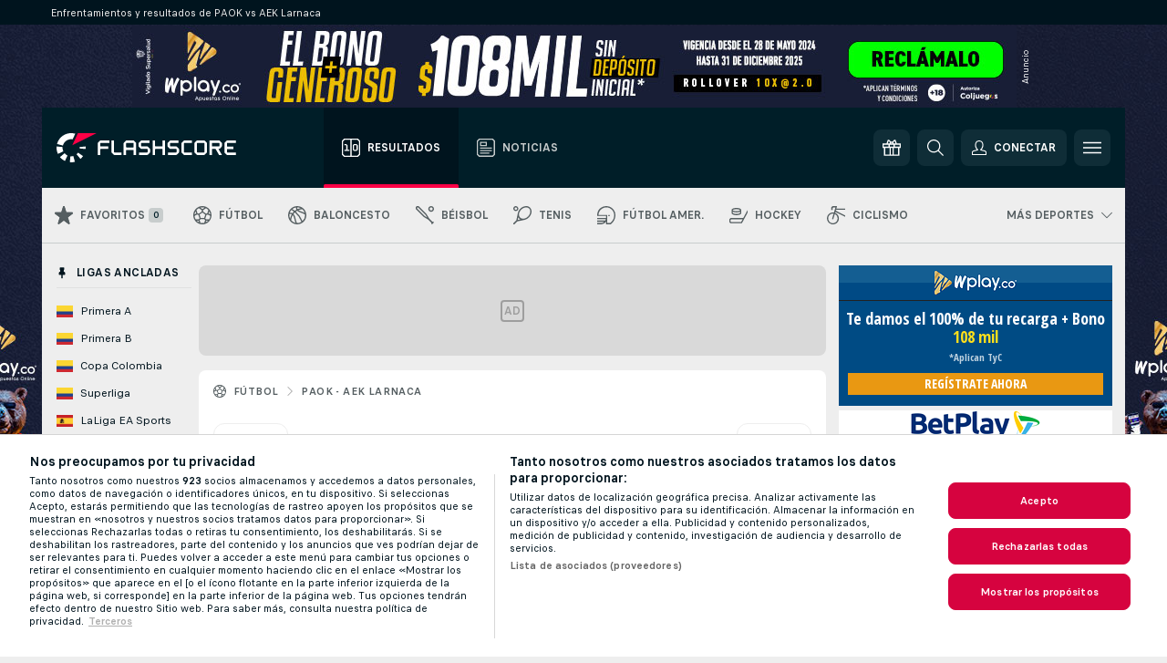

--- FILE ---
content_type: text/html; charset=UTF-8
request_url: https://www.flashscore.co/x/req/ml_1_53_nwetmWRb
body_size: -324
content:
{"menuOrder":352,"flagId":"53","title":"COLOMBIA: Copa Colombia","name":"Copa Colombia","url":"\/futbol\/colombia\/copa-colombia\/"}

--- FILE ---
content_type: text/html; charset=UTF-8
request_url: https://www.flashscore.co/x/req/ml_1_53_t0fpnjs5
body_size: -428
content:
{"menuOrder":350,"flagId":"53","title":"COLOMBIA: Primera A","name":"Primera A","url":"\/futbol\/colombia\/primera-a\/"}

--- FILE ---
content_type: text/html; charset=UTF-8
request_url: https://www.flashscore.co/x/req/ml_1_198_dYlOSQOD
body_size: -420
content:
{"menuOrder":584,"flagId":"198","title":"INGLATERRA: Premier League","name":"Premier League","url":"\/futbol\/inglaterra\/premier-league\/"}

--- FILE ---
content_type: text/html; charset=UTF-8
request_url: https://www.flashscore.co/x/req/ml_1_6_xGrwqq16
body_size: -428
content:
{"menuOrder":1144,"flagId":"6","title":"EUROPA: Champions League","name":"Champions League","url":"\/futbol\/europa\/champions-league\/"}

--- FILE ---
content_type: text/html; charset=UTF-8
request_url: https://www.flashscore.co/x/req/ml_1_6_ClDjv3V5
body_size: -432
content:
{"menuOrder":1145,"flagId":"6","title":"EUROPA: Europa League","name":"Europa League","url":"\/futbol\/europa\/europa-league\/"}

--- FILE ---
content_type: text/html; charset=UTF-8
request_url: https://www.flashscore.co/x/req/ml_1_77_KIShoMk3
body_size: -426
content:
{"menuOrder":503,"flagId":"77","title":"FRANCIA: Ligue 1","name":"Ligue 1","url":"\/futbol\/francia\/ligue-1\/"}

--- FILE ---
content_type: text/html; charset=UTF-8
request_url: https://www.flashscore.co/x/req/ml_1_98_COuk57Ci
body_size: -422
content:
{"menuOrder":656,"flagId":"98","title":"ITALIA: Serie A","name":"Serie A","url":"\/futbol\/italia\/serie-a\/"}

--- FILE ---
content_type: text/html; charset=UTF-8
request_url: https://www.flashscore.co/x/req/ml_1_3_zmKRcPKu
body_size: -413
content:
{"menuOrder":1258,"flagId":"3","title":"SUDAMÉRICA: Copa Libertadores","name":"Copa Libertadores","url":"\/futbol\/sudamerica\/copa-libertadores\/"}

--- FILE ---
content_type: text/html; charset=UTF-8
request_url: https://www.flashscore.co/x/req/ml_1_3_EwJVdqzn
body_size: -437
content:
{"menuOrder":1259,"flagId":"3","title":"SUDAMÉRICA: Copa Sudamericana","name":"Copa Sudamericana","url":"\/futbol\/sudamerica\/copa-sudamericana\/"}

--- FILE ---
content_type: text/html; charset=UTF-8
request_url: https://www.flashscore.co/x/req/ml_1_176_QVmLl54o
body_size: -441
content:
{"menuOrder":426,"flagId":"176","title":"ESPAÑA: LaLiga EA Sports","name":"LaLiga EA Sports","url":"\/futbol\/espana\/laliga-ea-sports\/"}

--- FILE ---
content_type: text/html; charset=UTF-8
request_url: https://www.flashscore.co/x/req/ml_1_8_lvUBR5F8
body_size: -423
content:
{"menuOrder":1173,"flagId":"8","title":"MUNDIAL: Mundial","name":"Mundial","url":"\/futbol\/mundial\/copa-del-mundo\/"}

--- FILE ---
content_type: text/html; charset=UTF-8
request_url: https://www.flashscore.co/x/req/ml_1_8_INHpQ3aR
body_size: -334
content:
{"menuOrder":1179,"flagId":"8","title":"MUNDIAL: Mundial Sub-17","name":"Mundial Sub-17","url":"\/futbol\/mundial\/copa-del-mundo-sub-17\/"}

--- FILE ---
content_type: text/html; charset=UTF-8
request_url: https://www.flashscore.co/x/req/ml_1_3_02x8YFgF
body_size: -406
content:
{"menuOrder":1257,"flagId":"3","title":"SUDAMÉRICA: Copa América","name":"Copa América","url":"\/futbol\/sudamerica\/copa-america\/"}

--- FILE ---
content_type: text/html; charset=UTF-8
request_url: https://www.flashscore.co/x/req/ml_1_53_4dzRa7y9
body_size: -456
content:
{"menuOrder":351,"flagId":"53","title":"COLOMBIA: Primera B","name":"Primera B","url":"\/futbol\/colombia\/primera-b\/"}

--- FILE ---
content_type: text/html; charset=UTF-8
request_url: https://www.flashscore.co/x/req/ml_1_53_xf8XsTvf
body_size: -451
content:
{"menuOrder":353,"flagId":"53","title":"COLOMBIA: Superliga","name":"Superliga","url":"\/futbol\/colombia\/superliga\/"}

--- FILE ---
content_type: text/html; charset=UTF-8
request_url: https://advert.livesportmedia.eu/rotating-advert/right.php?id=275854&type=JS
body_size: 884
content:
// inline styles for JS only
(function() {
document.body.classList.add("right-1")
const styles = document.createElement('style');
styles.innerHTML = 'body.right-1 {	--rotatingAdvert: 160px;}body.right-2 {	--rotatingAdvert: 200px;}body.right-3 {	--rotatingAdvert: 120px;}body {	margin: 0;	padding: 0;	background: transparent;	width: var(--rotatingAdvert);}div.rotatingAdvert {	display: table;	margin: 0 auto;	text-align: center;}div.hidden {	display: none;}div.hiddenAnimation {	visibility: hidden;	opacity: 0;	transition: visibility 0s 0.4s, opacity 0.4s linear;}';
document.head.appendChild(styles);
})();

// Seconds to show next banner
window.defaultRotateTime = 0;
window.adverts = [{"timeout":"45","content":"<iframe src=\"https:\/\/advert.livesportmedia.eu\/block\/right-7.php?id=508713&width=300\" framespacing=\"0\" frameborder=\"no\" scrolling=\"no\" style=\"width:300px;height:600px;\"><\/iframe>"},{"timeout":"45","content":"<iframe src=\"https:\/\/advert.livesportmedia.eu\/block\/right-7.php?id=891912&width=300\" framespacing=\"0\" frameborder=\"no\" scrolling=\"no\" style=\"width:300px;height:600px;\"><\/iframe>"},{"timeout":"30","content":"<link type=\"text\/css\" rel=\"stylesheet\" href=\"https:\/\/static.flashscore.com\/x\/css\/match_odds_preview.6b66327.css\" media=\"screen\" \/>\r\n<div id=\"matchOddsPreview\"><\/div>\r\n<script>\r\n(function(c,d) {\r\n\r\nc && c.Api && c.Api.loader && c.Api.loader.get('matchOddsPreview').call(\r\n    d.getElementById('matchOddsPreview'),\r\n    function() { }\r\n);\r\n})(parent.cjs, document);\r\n<\/script>"}];

(()=>{"use strict";let timeoutHandle,currentAdvertId=0;!function initRotatingAdvert(adverts,defaultTimeout=30){if(0===adverts.length)return;const advert=adverts[currentAdvertId];!function(contentHtml,id){const advertId=`ad_${id}`,advertClass="rotatingAdvert",advertToShow=document.getElementById(advertId);document.querySelectorAll(`.${advertClass}`).forEach((elem=>{elem.classList.add("hidden-animation")})),setTimeout((()=>{document.querySelectorAll(`.${advertClass}`).forEach((elem=>{elem.classList.add("hidden")})),advertToShow?advertToShow.classList.remove("hidden","hiddenAnimation"):function(advertId,advertClass,contentHtml){const advert=document.createElement("div");advert.id=advertId,advert.classList.add(advertClass);const range=document.createRange();range.selectNode(document.body);const documentFragment=range.createContextualFragment(contentHtml);advert.appendChild(documentFragment),document.body.appendChild(advert)}(advertId,advertClass,contentHtml)}),400)}(advert.content,currentAdvertId),1!==adverts.length&&(currentAdvertId=(currentAdvertId+1)%adverts.length,clearTimeout(timeoutHandle),timeoutHandle=setTimeout((()=>initRotatingAdvert(adverts,defaultTimeout)),1e3*(Number(advert.timeout)??defaultTimeout)))}(window.adverts||[],window.defaultTimeout)})();


--- FILE ---
content_type: text/html; charset=UTF-8
request_url: https://advert.livesportmedia.eu/block/right-7.php?id=508713&width=300
body_size: 513
content:
<!DOCTYPE html>
<html lang="cs">
<head>
    <meta http-equiv="content-type" content="text/html; charset=utf-8" />
    <title>LiveSportMedia.eu - Block - Right</title>
    <meta http-equiv="expires" content="Mon, 26 Jul 1997 05:00:00 GMT" />
    <link type="text/css" rel="stylesheet" href="right.css?serial=1209" media="screen" />
    <style>
        .item { width: 300px !important; }
        .logo { width: 300px !important; }
    </style>
</head>
<body id="body-block">
<div class="item-wrapper">
    <a href="?block=3140" target="_blank" id="block-3140" class="item">
        <div class="logo" style="background-color: #004B84; background-image: url(https://static.flashscore.com/res/data/006046.png)"></div>
        <div style="background-color: #004B84;" class="bonus">
            <div>Te damos el 100% de tu recarga + Bono <SPAN>108 mil</SPAN></div>
        </div>
        <div style="background-color: #004B84;" class="tc_apply_text"><div>*Aplican TyC</div></div>
        <div style="background-color: #004B84;" class="footer">
            <div style="background-color: #E99812; color: #FFFFFF;" class="button">Regístrate ahora</div>
        </div>
    </a>
    <a href="?block=3605" target="_blank" id="block-3605" class="item">
        <div class="logo" style="background-color: #002D74; background-image: url(https://static.flashscore.com/res/data/008756.png)"></div>
        <div style="background-color: #002D74;" class="bonus">
            <div>Hasta $500 millones con ProgressivePlay</div>
        </div>
        <div style="background-color: #002D74;" class="tc_apply_text"><div>Gana bonos SIN rollover y sin complicaciones. Aplican T&amp;C</div></div>
        <div style="background-color: #002D74;" class="footer">
            <div style="background-color: #00AE42; color: #FFFFFF;" class="button">Regístrate ya</div>
        </div>
    </a>
    <a href="?block=3107" target="_blank" id="block-3107" class="item">
        <div class="logo" style="background-color: #424242; background-image: url(https://static.flashscore.com/res/data/002471.png)"></div>
        <div style="background-color: #424242;" class="bonus">
            <div>Tu primera apuesta segura hasta <SPAN>250,000</SPAN> COP </div>
        </div>
        <div style="background-color: #424242;" class="footer">
            <div style="background-color: #e99812; color: #ffffff;" class="button">Apuesta ahora</div>
            <div class="tc_apply">T&Cs apply. 18+</div>
        </div>
    </a>
</div>
</body>
</html>


--- FILE ---
content_type: text/html; charset=UTF-8
request_url: https://advert.livesportmedia.eu/block/right-7.php?id=508713&width=300
body_size: 512
content:
<!DOCTYPE html>
<html lang="cs">
<head>
    <meta http-equiv="content-type" content="text/html; charset=utf-8" />
    <title>LiveSportMedia.eu - Block - Right</title>
    <meta http-equiv="expires" content="Mon, 26 Jul 1997 05:00:00 GMT" />
    <link type="text/css" rel="stylesheet" href="right.css?serial=1209" media="screen" />
    <style>
        .item { width: 300px !important; }
        .logo { width: 300px !important; }
    </style>
</head>
<body id="body-block">
<div class="item-wrapper">
    <a href="?block=3140" target="_blank" id="block-3140" class="item">
        <div class="logo" style="background-color: #004B84; background-image: url(https://static.flashscore.com/res/data/006046.png)"></div>
        <div style="background-color: #004B84;" class="bonus">
            <div>Te damos el 100% de tu recarga + Bono <SPAN>108 mil</SPAN></div>
        </div>
        <div style="background-color: #004B84;" class="tc_apply_text"><div>*Aplican TyC</div></div>
        <div style="background-color: #004B84;" class="footer">
            <div style="background-color: #E99812; color: #FFFFFF;" class="button">Regístrate ahora</div>
        </div>
    </a>
    <a href="?block=3605" target="_blank" id="block-3605" class="item">
        <div class="logo" style="background-color: #002D74; background-image: url(https://static.flashscore.com/res/data/008756.png)"></div>
        <div style="background-color: #002D74;" class="bonus">
            <div>Hasta $500 millones con ProgressivePlay</div>
        </div>
        <div style="background-color: #002D74;" class="tc_apply_text"><div>Gana bonos SIN rollover y sin complicaciones. Aplican T&amp;C</div></div>
        <div style="background-color: #002D74;" class="footer">
            <div style="background-color: #00AE42; color: #FFFFFF;" class="button">Regístrate ya</div>
        </div>
    </a>
    <a href="?block=3107" target="_blank" id="block-3107" class="item">
        <div class="logo" style="background-color: #424242; background-image: url(https://static.flashscore.com/res/data/002471.png)"></div>
        <div style="background-color: #424242;" class="bonus">
            <div>Tu primera apuesta segura hasta <SPAN>250,000</SPAN> COP </div>
        </div>
        <div style="background-color: #424242;" class="footer">
            <div style="background-color: #e99812; color: #ffffff;" class="button">Apuesta ahora</div>
            <div class="tc_apply">T&Cs apply. 18+</div>
        </div>
    </a>
</div>
</body>
</html>


--- FILE ---
content_type: text/css
request_url: https://static.flashscore.com/res/_fs/build/live_tabs.9a5d55c.css
body_size: 3127
content:
.subTabs{align-items:center;display:flex;overflow:auto;padding-bottom:12px}.subTabs:empty{display:none}.subTabs--participantPage{margin-bottom:4px}.subTabs--lineup{margin-bottom:0;padding-bottom:16px;padding-left:8px;white-space:nowrap}.subTabs--lineup .subTabs__tab{background-color:var(--color-combination-8);color:var(--color-support-4)}@media (hover:hover){.subTabs--lineup .subTabs__tab:not(.selected):hover{background-color:var(--color-combination-6);color:var(--color-combination-2)}}.subTabs--lineup .subTabs__tab.selected{background-color:var(--color-primary-2);color:var(--color-white)}.subTabs--myFsLabel{justify-content:space-between;padding-left:4px;padding-right:4px;padding-top:20px}.subTabs--myFsLabel:first-child{padding-top:12px}.subTabs__group{display:flex;margin-right:auto}.subTabs__tab{border-radius:8px;color:var(--color-support-4);display:block;font-size:12px;font-weight:700;line-height:12px;margin:0 4px;padding:8px 12px;text-transform:uppercase}.subTabs__tab.selected{background-color:var(--color-combination-10);color:var(--color-combination-3);pointer-events:none}.subTabs__tab:not(.selected){cursor:pointer}@media (hover:hover){.subTabs__tab:hover:not(.selected){background-color:var(--color-combination-10);color:var(--color-support-4)}}.subTabs__selector{margin-inline-start:auto}.tabsWrapper .subTabs{background-color:var(--color-support-1);border-top-left-radius:4px;border-top-right-radius:4px;margin:0 12px;overflow:auto;padding:8px}.tabsWrapper .subTabs__tab{white-space:nowrap}.horse-racing .subTabs{background-color:var(--color-secondary-3);box-sizing:border-box;margin-bottom:0;padding:8px}@media (hover:hover){.horse-racing .subTabs__tab:not(.selected):not(:hover){background-color:inherit;color:#c8cdcd}}.horse-racing .subTabs--label{border-bottom:1px solid #555e61;border-radius:8px 8px 0 0;color:#eee;font-weight:700;letter-spacing:.4px;padding:10px 12px}.horse-racing .subTabs--label~.subTabs{border-radius:0 0 8px 8px;margin-bottom:8px}.rankingTable .subTabs{margin-bottom:0;padding-bottom:14px}.sectionContainer .subTabs{margin:0}@media screen and (max-width:799px){.horse-racing .subTabs{overflow:unset}.horse-racing .subTabs--label{border-bottom:unset;border-radius:0;padding:6px 8px}.horse-racing .subTabs--label~.subTabs{border-radius:0 0 8px 8px;margin-bottom:0}.subTabs--participantPage{border-bottom:1px solid var(--color-support-1);box-sizing:border-box;margin:0 0 12px}.subTabs__tab:first-of-type{margin-left:4px}.subTabs__tab:last-of-type{margin-right:4px}}.subTabs--mobileResolver{justify-content:flex-end}@media screen and (max-width:639px){.subTabs--participantPage{padding:0 12px 12px}.subTabs--participantPage:first-child{padding-top:12px}#transfers .subTabs--participantPage:first-child{padding-top:0}.tabsWrapper .subTabs{border-radius:0;margin:0}}@media screen and (max-width:479px){.subTabs--lineup{border-bottom:1px solid var(--color-support-1)}}#fscountry{border-radius:0 0 8px 8px}.fscon{margin-bottom:10px}.tabs{align-items:center;background-color:var(--spaTabs-backgroundColor,initial);border-radius:var(--spaTabs-borderRadius,initial);display:flex;justify-content:space-between;margin-bottom:var(--spaTabs-marginBottom,initial);padding:0 10px}#block-summary-match-record .tabs,#block-summary-tournament-won .tabs,.careerMatchesWrapper .tabs,.event--summary .tabs{padding:0 10px 0 0}.tabs--myTeams{background-color:var(--color-combination-9);padding:0 22px}.tabs__group{overflow:auto;width:100%}.tabs__group,.tabs__tab{align-items:center;display:flex}.tabs__tab{box-sizing:border-box;cursor:pointer;font-size:12px;font-weight:700;margin-top:0;padding:14px;position:relative;text-transform:uppercase;white-space:nowrap}.tabs__tab--settings{margin-left:auto}@media (hover:hover){.tabs__tab:hover{background-color:inherit;color:var(--color-combination-3)}}.tabs__tab.selected{color:var(--color-primary);pointer-events:none}.tabs__tab.selected:before{background-color:var(--color-primary-2);border-radius:1.5px 1.5px 0 0;bottom:0;content:"";height:3px;position:absolute;width:calc(100% - 28px)}.tabs__text--short{display:none}.tabs__ear{color:var(--color-combination-2);font-size:18px;font-weight:700;margin:12px 0 16px 4px}.careerMatchesWrapper .tabs__ear{padding:12px 0 0 12px}.tabs--myTeams .tabs__ear{align-items:center;display:flex}.tabs__earNumber{background-color:var(--color-support-1);border-radius:4px;color:var(--color-support-4);font-size:10px;font-weight:700;line-height:1.2;margin-left:8px;padding:2px 5px}.tabs__earNumber,.tabs__setting{align-items:center;display:flex;justify-content:center}.tabs__setting{background-color:var(--color-background-3);border-radius:8px;cursor:pointer;flex:0 0 28px;height:28px;margin-left:auto}@media (hover:hover){.tabs__setting:hover{background-color:var(--color-support-2);color:var(--color-secondary-1)}}.tabs__setting div{display:flex;height:100%;width:100%}.tabs__sound{background-image:url(/res/_fs/build/sound_on.9a27b0a.svg);background-position:50%;background-repeat:no-repeat;background-size:16px;height:16px;width:16px}.theme--dark .tabs__sound{background-image:url("data:image/svg+xml;charset=utf-8,%3Csvg xmlns='http://www.w3.org/2000/svg' width='20' height='20' fill='%23eee'%3E%3Cpath d='M12.408 2v15.858h-3.01l-5.521-4.83H0V6.83h3.877L9.397 2zm4.274.187A10.6 10.6 0 0 1 20 9.93c0 2.953-1.178 5.703-3.318 7.741l-.943-.989a9.25 9.25 0 0 0 2.894-6.752 9.24 9.24 0 0 0-2.894-6.753zM11.04 3.366H9.91L4.39 8.197l-3.024.007v3.457H4.39l5.52 4.831h1.13zm3.972 2.361a7.03 7.03 0 0 1 1.38 4.202 7.02 7.02 0 0 1-1.38 4.202l-1.101-.81a5.67 5.67 0 0 0 1.114-3.392 5.67 5.67 0 0 0-1.114-3.39z'/%3E%3C/svg%3E")}.tabs__sound--off{background-image:url(/res/_fs/build/sound_off.a9d943a.svg)}.theme--dark .tabs__sound--off{background-image:url("data:image/svg+xml;charset=utf-8,%3Csvg xmlns='http://www.w3.org/2000/svg' width='20' height='20' fill='%23eee'%3E%3Cpath d='M12.43 2v15.884H9.412l-5.53-4.838H0V6.838h3.883L9.413 2zm-1.37 1.369H9.927l-5.53 4.837-3.028.008v3.464h3.028l5.53 4.837h1.131V3.369zm7.972 3.334.968.97-2.27 2.27L20 12.21l-.968.971-2.27-2.27-2.27 2.27-.968-.97 2.27-2.269-2.27-2.269.969-.97 2.27 2.27 2.27-2.27z'/%3E%3C/svg%3E")}.tabs__bell{color:var(--color-support-4);height:16px!important;width:16px!important}.tabs__label{margin-left:4px}.tabs__mgCounter{align-items:center;background-color:var(--color-secondary-1);border-radius:4px;box-sizing:border-box;color:var(--color-white);display:flex;font-size:10px;font-weight:700;justify-content:center;margin-left:4px;padding:2px 5px}.selected .tabs__mgCounter{background-color:var(--color-support-5);color:var(--color-support-4)}.myfs .tabs{border-bottom:1px solid var(--color-row-border,var(--color-support-1))}@media screen and (max-width:799px){.responsive.myfs .tabs{padding:0}.responsive .tabs__setting{margin-right:8px}.tabs__label{display:none}}@media screen and (max-width:639px){.tabs{flex-direction:column}#block-summary-match-record .tabs,#block-summary-tournament-won .tabs,.careerMatchesWrapper .tabs,.event--summary .tabs{padding:0 10px 0 8px}.tabs--myTeams{padding:0 10px}.event--summary .tabs__ear{margin:20px 0 16px 4px}.careerMatchesWrapper .tabs__ear{padding:12px 0 0}}#tournament-table-tabs-and-content .tabs{padding:0;width:100%}#tournament-table-tabs-and-content .tabs__group{padding-bottom:16px}#tournament-table-tabs-and-content .tabs__tab{background-color:var(--color-combination-8);border-radius:8px;color:var(--color-support-4);font-size:12px;height:12px;margin-right:8px;padding:14px 12px}@media (hover:hover){#tournament-table-tabs-and-content .tabs__tab:not(.selected):hover{background-color:var(--color-combination-6);color:var(--color-combination-2)}}#tournament-table-tabs-and-content .tabs__tab.selected{background-color:var(--color-primary-2);color:#fff}#tournament-table-tabs-and-content .tabs__tab.selected:before{height:0}#tournament-table-tabs-and-content .subTabs{background-color:var(--color-support-1);border-radius:4px 4px 0 0;margin-bottom:1px;padding:8px}#tournament-table-tabs-and-content .subTabs:nth-of-type(3){border-radius:0}.tournament-table-draw #tournament-table-tabs-and-content .subTabs{display:none}#tournament-table-tabs-and-content .subTabs__tab{padding:8px}#tournament-table-tabs-and-content .subTabs__tab.selected{background-color:var(--color-combination-10);color:var(--color-combination-3)}@media screen and (max-width:639px){#tournament-table-tabs-and-content .tabs__group{box-sizing:border-box;padding-left:12px}#tournament-table-tabs-and-content .subTabs{border-radius:0}}.tabsWrapper{background-color:var(--color-combination-9);border-bottom:1px solid var(--color-combination-9);border-radius:8px 8px 0 0;padding:0}@media screen and (max-width:639px){.tabsWrapper{border-radius:0;padding:0}}.tabs__detail .subTabs__tab,.tabs__detail .tabs__tab,.tabs__detail--nav .subTabs__tab,.tabs__detail--nav .tabs__tab,.tabs__detail--sub .subTabs__tab,.tabs__detail--sub .tabs__tab{color:var(--color-support-4);font-size:12px;letter-spacing:.4px;line-height:1;white-space:nowrap}.tabs__detail{border-bottom:1px solid var(--color-support-1);border-top:1px solid var(--color-support-1);margin:24px 0 16px;padding-left:12px;padding-right:12px}@media (hover:hover){.tabs__detail .tabs__tab:hover{background-color:inherit;color:var(--color-combination-3)}}.tabs__detail .tabs__tab.selected{color:var(--color-primary);pointer-events:none}.tabs__detail .tabs__tab.selected:before{background-color:var(--color-primary-2)}.tabs__detail--ear .tabs__ear{margin:20px 0 16px 12px}@media screen and (max-width:479px){.tabs__detail--ear .tabs__ear{margin-left:0}}.tabs__detail--nav,.tabs__detail--prematchOdds,.tabs__detail--prematchOddsSubmenu,.tabs__detail--withTitle{overflow:auto;padding-left:8px;padding-right:8px}.tabs__detail--nav .subTabs__tab,.tabs__detail--nav .tabs__tab,.tabs__detail--prematchOdds .subTabs__tab,.tabs__detail--prematchOdds .tabs__tab,.tabs__detail--prematchOddsSubmenu .subTabs__tab,.tabs__detail--prematchOddsSubmenu .tabs__tab,.tabs__detail--withTitle .subTabs__tab,.tabs__detail--withTitle .tabs__tab{background-color:var(--color-combination-8);border-radius:8px;color:var(--color-support-4);height:12px;line-height:1;margin-left:4px;margin-right:4px;padding:14px 12px}@media (hover:hover){.tabs__detail--nav .subTabs__tab:hover,.tabs__detail--nav .tabs__tab:hover,.tabs__detail--prematchOdds .subTabs__tab:hover,.tabs__detail--prematchOdds .tabs__tab:hover,.tabs__detail--prematchOddsSubmenu .subTabs__tab:hover,.tabs__detail--prematchOddsSubmenu .tabs__tab:hover,.tabs__detail--withTitle .subTabs__tab:hover,.tabs__detail--withTitle .tabs__tab:hover{background-color:var(--color-combination-6);color:var(--color-combination-2)}}.tabs__detail--nav .subTabs__tab.selected,.tabs__detail--nav .tabs__tab.selected,.tabs__detail--prematchOdds .subTabs__tab.selected,.tabs__detail--prematchOdds .tabs__tab.selected,.tabs__detail--prematchOddsSubmenu .subTabs__tab.selected,.tabs__detail--prematchOddsSubmenu .tabs__tab.selected,.tabs__detail--withTitle .subTabs__tab.selected,.tabs__detail--withTitle .tabs__tab.selected{background-color:var(--color-primary-2);color:#fff;pointer-events:none}.tabs__detail--nav .subTabs__tab.selected:before,.tabs__detail--nav .tabs__tab.selected:before,.tabs__detail--prematchOdds .subTabs__tab.selected:before,.tabs__detail--prematchOdds .tabs__tab.selected:before,.tabs__detail--prematchOddsSubmenu .subTabs__tab.selected:before,.tabs__detail--prematchOddsSubmenu .tabs__tab.selected:before,.tabs__detail--withTitle .subTabs__tab.selected:before,.tabs__detail--withTitle .tabs__tab.selected:before{content:none}.h2hSection .tabs__detail--nav .subTabs__tab,.h2hSection .tabs__detail--prematchOdds .subTabs__tab,.h2hSection .tabs__detail--prematchOddsSubmenu .subTabs__tab,.h2hSection .tabs__detail--withTitle .subTabs__tab{padding:8px 12px}.tabs__detail--nav .tabs__group,.tabs__detail--prematchOdds .tabs__group,.tabs__detail--prematchOddsSubmenu .tabs__group,.tabs__detail--withTitle .tabs__group{padding-bottom:16px}.tabs__detail--withTitle{background-color:var(--color-support-1);border-radius:0 0 4px 4px;margin-top:1px;padding-bottom:8px;padding-top:8px}.tabs__detail--withTitle .tabs__tab{background-color:var(--color-support-5)}.tabs__detail--withTitle .tabs__group{padding-bottom:0}.tabs__detail--prematchOdds{border-radius:4px 4px 0 0;margin-top:1px;padding-bottom:8px;padding-right:0;padding-top:8px}.tabs__detail--prematchOdds .tabs__group{padding-bottom:0}.tabs__detail--prematchOddsSubmenu{background-color:var(--color-support-1);border-radius:4px 4px 0 0;flex-direction:row;padding-left:0}@media screen and (max-width:639px){.tabs__detail--prematchOddsSubmenu{border-radius:0}}.tabs__detail--prematchOddsSubmenuHidden{display:none}.tabs__detail--sub{background-color:var(--color-support-1);border-radius:4px;margin-bottom:12px;margin-left:12px;margin-right:12px;overflow:auto;padding:8px}@media screen and (max-width:639px){.tabs__detail--sub{border-radius:0;margin-left:0;margin-right:0}}.tabs__detail--sub--narrow{margin-left:0;margin-right:0}.tabs__detail--sub--withBottomTitle{border-radius:4px 4px 0 0;margin-bottom:1px}@media screen and (max-width:639px){.tabs__detail--sub--withBottomTitle{border-radius:0}}.tabs__detail--sub .subTabs__tab{margin-left:4px;margin-right:4px;padding:8px 12px}@media (hover:hover){.tabs__detail--sub .subTabs__tab:hover{background-color:var(--color-combination-10);color:var(--color-support-4)}}.tabs__detail--sub .subTabs__tab.selected{background-color:var(--color-combination-10);color:var(--color-combination-3);pointer-events:none}.tabs__detail--nmb{margin-bottom:0}.filters{align-items:center;background-color:var(--color-combination-9);border-radius:8px 8px 0 0;box-sizing:border-box;display:flex;justify-content:space-between;padding:16px 12px 0}.category-page .filters{border-radius:0}.filters__group{align-items:center;display:flex;overflow-x:auto;padding-bottom:16px;width:100%}.filters__group--settings{width:unset}.myfs .filters__group{overflow-x:unset;width:unset}.filters__settings{border:1px solid var(--color-row-border,var(--color-support-1));border-radius:8px;box-sizing:border-box;color:var(--color-support-4);line-height:12px;margin-left:10px;position:relative}.filters__settingsButton{align-items:center;border-radius:8px;box-sizing:border-box;cursor:pointer;display:flex;padding:6px 8px}@media (hover:hover){.filters__settingsButton:hover{background-color:rgba(var(--color-support-2-rgb),.3)}}.filters__settings--open .filters__settingsButton{background-color:rgba(var(--color-support-2-rgb),.3)}.filters__settingsLabel{font-size:12px;font-weight:700;letter-spacing:.4px;line-height:1;text-transform:uppercase}.filters__settingsIcon{height:16px;margin-right:8px;width:16px}.filters__settingsIndicator{border-radius:50%;display:none;height:6px;left:-2px;position:absolute;top:-2px;width:6px}.filters__settingsIndicator--on{background-color:var(--color-primary-2);display:block}.filters__settingsArrow{height:10px;margin-left:10px;transform:rotate(-90deg);width:10px}.filters__settingsArrow--open{transform:rotate(90deg)}.filters__settingsWindow{background-color:var(--myfsDropdown-background,var(--color-support-5));border-radius:8px;box-shadow:0 2px 10px 0 rgba(0,0,0,.15);position:absolute;right:0;top:30px;z-index:var(--zIndex-dropDown)}.filters__settingsBox{box-sizing:border-box;padding:4px}.filters__settingsOption{align-items:center;border-radius:4px;color:var(--color-secondary-2);cursor:pointer;display:flex;font-size:12px;justify-content:space-between;padding:4px 8px;white-space:nowrap}@media (hover:hover){.filters__settingsOption:hover{background-color:rgba(var(--color-support-2-rgb),.1)}}.filters__settingsToggle{margin-left:22px}.filters__settingsToggle--on{background-color:var(--color-green)}.filters__settingsToggle--on:after{background-color:var(--color-white);left:unset;right:4px}.filters__settingsClose{border-top:1px solid var(--color-support-1);box-sizing:border-box;cursor:pointer;display:flex;font-size:12px;justify-content:center;padding:12px 0;text-decoration:underline}@media (hover:hover){.filters__settingsClose:hover{text-decoration:none}}.filters__settingsHint{background-color:var(--hint-background,var(--color-combination-38));display:grid;padding:10px;position:absolute;z-index:var(--zIndex-dropDown);grid-row-gap:10px;border-radius:4px;box-shadow:0 2px 10px 0 rgba(0,0,0,.15);cursor:default;right:0;top:calc(100% + 10px);width:140px}.filters__settingsHint:before{background-color:inherit;content:"";height:8px;position:absolute;right:10px;top:-4px;transform:rotate(45deg);width:8px}.filters__settingsHintText{color:var(--color-support-1)}.theme--dark .filters__settingsHintText{color:var(--color-support-4)}.filters__settingsHintCloseWrapper{display:flex}.filters__settingsHintClose{color:var(--color-support-2);cursor:pointer;font-size:12px}.filters__settingsHintClose:hover{opacity:.7}.filters__tab{align-items:center;background-color:var(--filterTab-background,var(--color-combination-8));border-radius:8px;color:var(--color-support-4);cursor:pointer;display:flex;font-size:12px;height:28px;margin-right:8px;padding:0 12px}.filters__tab.selected{background-color:var(--color-primary-2);color:var(--color-white);cursor:default;pointer-events:none}@media (hover:hover){.filters__tab:not(.selected):hover{background-color:var(--color-combination-6);color:var(--filterTab-text-hover,var(--color-combination-2))}}.filters__tab:last-of-type{margin-right:0}.filters__bubble{align-items:center;background-color:var(--color-primary-2);border-radius:4px;box-sizing:border-box;color:var(--color-white);display:flex;font-size:10px;font-weight:700;height:auto;justify-content:center;line-height:12px;margin-left:4px;min-width:16px;padding:2px}.selected .filters__bubble{background-color:var(--color-white);color:var(--color-primary)}.filters__text{font-weight:700;letter-spacing:.4px;line-height:12px;text-transform:uppercase;white-space:nowrap}.filters__text--long{display:none}.myfs .filters{border-bottom:1px solid var(--color-row-border,var(--color-support-1));padding:16px 12px 0}@media screen and (max-width:799px){.filters{flex-direction:column}.filters:first-of-type{background-color:var(--color-combination-9)}.filters:nth-of-type(2){background-color:var(--color-support-1)}.filters__group{align-items:unset;box-sizing:border-box;width:100%}.myfs .filters__group--settings{flex:0}.myfs .filters__group{margin-bottom:0;overflow:inherit;padding:12px 0}.myfs .filters__group--overflow{overflow:auto}.myfs .filters{flex-flow:row nowrap;margin-bottom:0;padding:0 10px}.myfs .filters:nth-of-type(2){background-color:unset}.myfs .filters__settingsArrow,.myfs .filters__settingsLabel{display:none}.myfs .filters__settingsIcon{margin-right:0}}@media screen and (max-width:639px){.filters{border-radius:0;padding:0}.filters__group{padding:12px 0}.myfs .filters__group{margin:0}.filters__tab:first-of-type{margin-left:8px}.myfs .filters__tab:first-of-type{margin-left:0}.filters__tab:last-of-type{margin-right:8px}}.subFilters__tab{background-color:var(--color-combination-8);border-radius:8px;box-sizing:border-box;color:var(--color-support-4);cursor:pointer;padding:8px 12px}.subFilters__tab.selected{background-color:var(--color-primary-2);pointer-events:none}.subFilters__tab.selected .filters__text{color:var(--color-white)}.subFilters__tab a{color:inherit}@media (hover:hover){.subFilters__tab:not(.selected):hover{background-color:var(--color-combination-6);color:var(--color-combination-2)}}.subFilters__tab:not(:last-of-type){margin-right:8px}.subFilters__text{color:var(--color-support-4);font-weight:700;letter-spacing:.4px;text-transform:uppercase;white-space:nowrap}.selected .subFilters__text{color:var(--color-white)}

--- FILE ---
content_type: text/plain; charset=utf-8
request_url: https://global.flashscore.ninja/202/x/feed/mc_0
body_size: -160
content:
SA÷1¬EC÷903¬LC÷108¬~SA÷2¬EC÷158¬LC÷17¬~SA÷3¬EC÷332¬LC÷22¬~SA÷4¬EC÷230¬LC÷54¬~SA÷5¬EC÷28¬LC÷1¬~SA÷6¬EC÷25¬LC÷0¬~SA÷7¬EC÷104¬LC÷21¬~SA÷8¬EC÷11¬LC÷3¬~SA÷9¬EC÷47¬LC÷10¬~SA÷10¬EC÷7¬LC÷3¬~SA÷11¬EC÷44¬LC÷3¬~SA÷12¬EC÷157¬LC÷41¬~SA÷18¬EC÷0¬LC÷0¬~SA÷19¬EC÷2¬LC÷0¬~SA÷13¬EC÷29¬LC÷1¬~SA÷14¬EC÷3¬LC÷0¬~SA÷15¬EC÷1¬LC÷1¬~SA÷16¬EC÷4¬LC÷0¬~SA÷17¬EC÷38¬LC÷0¬~SA÷21¬EC÷5¬LC÷0¬~SA÷22¬EC÷12¬LC÷0¬~SA÷24¬EC÷33¬LC÷0¬~SA÷25¬EC÷14¬LC÷0¬~SA÷26¬EC÷0¬LC÷0¬~SA÷28¬EC÷20¬LC÷0¬~SA÷29¬EC÷1¬LC÷1¬~SA÷30¬EC÷0¬LC÷0¬~SA÷23¬EC÷10¬LC÷2¬~SA÷31¬EC÷4¬LC÷0¬~SA÷32¬EC÷1¬LC÷0¬~SA÷33¬EC÷3¬LC÷0¬~SA÷34¬EC÷0¬LC÷0¬~SA÷35¬EC÷127¬LC÷0¬~SA÷36¬EC÷9¬LC÷2¬~SA÷37¬EC÷1¬LC÷0¬~SA÷38¬EC÷0¬LC÷0¬~SA÷39¬EC÷1¬LC÷0¬~SA÷40¬EC÷0¬LC÷0¬~SA÷41¬EC÷0¬LC÷0¬~SA÷42¬EC÷0¬LC÷0¬~A1÷8f6c0de7d2a26000ae17061977657786¬~

--- FILE ---
content_type: text/javascript; charset=utf-8
request_url: https://www.flashscore.co/x/js/translations-myteamsmenu.202.59222ac5.js
body_size: -398
content:
window.leftMenuEnvironment = { trans: {"TRANS_MY_TEAMS_ADD_TEAM":"Agregar el equipo","TRANS_MY_TEAMS_LABEL":"Mis Equipos","TRANS_MY_TEAMS_REMOVE":"¡Eliminar de Mis Equipos!"} }

--- FILE ---
content_type: text/javascript; charset=utf-8
request_url: https://www.flashscore.co/x/js/translations-livetable.202.bd5a4612.js
body_size: 17787
content:
window.cjs = window.cjs || {};cjs._translates = {"TRANS_ADDED_TO_MYFS":"Añadido a Favoritos","TRANS_ADDED_TO_PINNED_LEAGUES":"Añadida a las Ligas Fijadas","TRANS_ADD_TO_MYFS":"¡Añadir este partido a Favoritos!","TRANS_ADD_TO_MYFS_DEFAULT":"¡Añadido a Favoritos!","TRANS_AMERICAN_FOOTBALL_TEAM_ON_BALL":"Posesión del balón","TRANS_AUSSIE_RULES_BEHINDS":"Behinds","TRANS_AUSSIE_RULES_GOALS":"Goles","TRANS_AUSSIE_RULES_POINTS":"Puntos","TRANS_AUSSIE_RULES_SUPER_GOALS":"Super Goles","TRANS_BADMINTON_SERVING_PLAYER":"Jugador al servicio","TRANS_BASEBALL_BATTING_TEAM":"Equipo bateador","TRANS_BASEBALL_PITCHERS":"Pitchers","TRANS_BASEBALL_PITCHING_TEAM":"Equipo lanzador","TRANS_BEACH_VOLLEYBALL_SERVING_TEAM":"Equipo al servicio","TRANS_BIG_CHANCE":"¡Gran ocasión!","TRANS_BOOKMARK_":"TRANS_BOOKMARK_","TRANS_BOOKMARK_LATEST_SCORES":"Últimos Resultados","TRANS_BOOKMARK_LATEST_TOURNAMENTS":"Últimos torneos","TRANS_CLICK_FOR_DETAIL":"¡Haz clic para ver detalles!","TRANS_CLICK_FOR_MATCH_DETAIL":"¡Haga click para detalles del partido!","TRANS_CLICK_FOR_MORE_SPORT_GAMES":"Más partidos de la categoría [sport]","TRANS_CLICK_FOR_PLAYER_CARD":"¡Haz clic para consultar tarjeta!","TRANS_CLICK_TO_AUDIO_COMMENTS":"Audiocomentario disponible para este partido","TRANS_CLICK_TO_SEE_LINEUPS":"¡Haga click para ver alineaciones!","TRANS_CLOSE_WINDOW":"Cerrar ventana","TRANS_COLLAPSE_LEAGUE_IFRAME":"Ocultar todos los partidos de esta liga","TRANS_CRICKET_BATTING_TEAM":"Equipo bateador","TRANS_CRICKET_BOWLING_TEAM":"Equipo fildeador","TRANS_CRICKET_RUN_RATE_TITLE":"Run rate","TRANS_CYCLING_CURRENT_WORLD_CHAMPION":"Actual campeón del mundo","TRANS_CYCLING_GENERAL_LEADER":"Líder general","TRANS_CYCLING_KM":"km","TRANS_CYCLING_LAST_IN_RACE":"Farolillo rojo","TRANS_CYCLING_MOUNTAINS_LEADER":"Líder montaña","TRANS_CYCLING_POINTS_LEADER":"Líder puntos","TRANS_CYCLING_RANK":"Posición","TRANS_CYCLING_SHORT_TEAM":"Equipo","TRANS_CYCLING_SHORT_TIME":"Tiempo","TRANS_CYCLING_TEAM":"Equipo","TRANS_CYCLING_TIME":"Tiempo","TRANS_CYCLING_YOUTH_LEADER":"Mejor joven","TRANS_DARTS_BEGINNING_PLAYER":"Primer lanzador","TRANS_DARTS_BEST_OF_LEGS":"Al mejor de %s legs","TRANS_DARTS_BEST_OF_LEGS_IFRAME":"%s L","TRANS_DARTS_BEST_OF_SETS":"Al mejor de %s sets","TRANS_DARTS_BEST_OF_SETS_IFRAME":"%s S","TRANS_DARTS_CURRENT_POINTS":"Puntos","TRANS_DARTS_DEFAULT_MATCH_STATUS_IFRAME_SET1":"1er Set","TRANS_DARTS_DEFAULT_MATCH_STATUS_IFRAME_SHORT_SET1":"S1","TRANS_DARTS_DEFAULT_MATCH_STATUS_SET1":"1er Set","TRANS_DARTS_LEGS":"Legs","TRANS_DARTS_LEG_NUMBER":"Leg %s","TRANS_DARTS_PLAYING_PLAYER":"Tirando ahora","TRANS_DARTS_SETS":"Sets","TRANS_DARTS_SHORT_CURRENT_POINTS":"Puntos","TRANS_DARTS_SHORT_LEGS":"Legs","TRANS_DARTS_SHORT_SETS":"Sets","TRANS_DATE":"Fecha","TRANS_DAY_NEXT":"Día siguiente","TRANS_DAY_PREVIOUS":"Día anterior","TRANS_DAY_SHORT_FRI":"Vi","TRANS_DAY_SHORT_MON":"Lu","TRANS_DAY_SHORT_SAT":"Sa","TRANS_DAY_SHORT_SUN":"Do","TRANS_DAY_SHORT_THU":"Ju","TRANS_DAY_SHORT_TUE":"Ma","TRANS_DAY_SHORT_WED":"Mi","TRANS_DAY_TODAY":"Hoy","TRANS_DC_INCIDENT_SUBTYPE_":"TRANS_DC_INCIDENT_SUBTYPE_","TRANS_DC_SHORT_CUT_OFF":"CUT","TRANS_DC_SHORT_DID_NOT_CLASSIFIED":"NC","TRANS_DC_SHORT_DID_NOT_FINISH":"DNF","TRANS_DC_SHORT_DID_NOT_START":"DNS","TRANS_DC_SHORT_DISQUALIFIED":"DSQ","TRANS_DC_SHORT_MADE_CUT_DID_NOT_FINISH":"MDF","TRANS_DC_SHORT_NOT_QUALIFIED":"DNQ","TRANS_DC_SHORT_OWNER_POINTS":"OP","TRANS_DC_SHORT_RETIRED":"RET","TRANS_DC_SHORT_WITHDRAWN":"WD","TRANS_DEFAULT_MATCH_STATUS_":"TRANS_DEFAULT_MATCH_STATUS_","TRANS_DEFAULT_MATCH_STATUS_1HF":"1er Tiempo","TRANS_DEFAULT_MATCH_STATUS_1INN":"1a Entrada","TRANS_DEFAULT_MATCH_STATUS_2HF":"2º Tiempo","TRANS_DEFAULT_MATCH_STATUS_2INN":"2a Entrada","TRANS_DEFAULT_MATCH_STATUS_3INN":"3a Entrada","TRANS_DEFAULT_MATCH_STATUS_4INN":"4a Entrada","TRANS_DEFAULT_MATCH_STATUS_5INN":"5a Entrada","TRANS_DEFAULT_MATCH_STATUS_6INN":"6a Entrada","TRANS_DEFAULT_MATCH_STATUS_7INN":"7a Entrada","TRANS_DEFAULT_MATCH_STATUS_8INN":"8a Entrada","TRANS_DEFAULT_MATCH_STATUS_AFTER_DAY1":"Tras día 1","TRANS_DEFAULT_MATCH_STATUS_AFTER_DAY10":"Tras día 10","TRANS_DEFAULT_MATCH_STATUS_AFTER_DAY2":"Tras día 2","TRANS_DEFAULT_MATCH_STATUS_AFTER_DAY3":"Tras día 3","TRANS_DEFAULT_MATCH_STATUS_AFTER_DAY4":"Tras día 4","TRANS_DEFAULT_MATCH_STATUS_AFTER_DAY5":"Tras día 5","TRANS_DEFAULT_MATCH_STATUS_AFTER_DAY6":"Tras día 6","TRANS_DEFAULT_MATCH_STATUS_AFTER_DAY7":"Tras día 7","TRANS_DEFAULT_MATCH_STATUS_AFTER_DAY8":"Tras día 8","TRANS_DEFAULT_MATCH_STATUS_AFTER_DAY9":"Tras día 9","TRANS_DEFAULT_MATCH_STATUS_AFTER_RACE":"Tras día %s","TRANS_DEFAULT_MATCH_STATUS_AFTER_ROUND1":"Tras la vuelta 1","TRANS_DEFAULT_MATCH_STATUS_AFTER_ROUND2":"Tras la vuelta 2","TRANS_DEFAULT_MATCH_STATUS_AFTER_ROUND3":"Tras la vuelta 3","TRANS_DEFAULT_MATCH_STATUS_AFTER_SS":"Tras el tramo %s","TRANS_DEFAULT_MATCH_STATUS_AFTER_STAGE":"Tras la etapa %s","TRANS_DEFAULT_MATCH_STATUS_CANCELED":"Anulado","TRANS_DEFAULT_MATCH_STATUS_DELAYED":"Retrasado","TRANS_DEFAULT_MATCH_STATUS_FIRST_ROUND":"Vuelta 1","TRANS_DEFAULT_MATCH_STATUS_FOURTH_ROUND":"Vuelta 4","TRANS_DEFAULT_MATCH_STATUS_IFRAME_LIVE":"En directo","TRANS_DEFAULT_MATCH_STATUS_LIVE":"En directo","TRANS_DEFAULT_MATCH_STATUS_SECOND_ROUND":"Vuelta 2","TRANS_DEFAULT_MATCH_STATUS_THIRD_ROUND":"Vuelta 3","TRANS_DETAIL_BOOKMARK_URL_IDENT_LINEUPS":"alineaciones","TRANS_DETAIL_BOOKMARK_URL_IDENT_SUMMARY":"resumen","TRANS_DETAIL_BOOKMARK_URL_IDENT_TV":"tv","TRANS_DETAIL_NEWS_TIME_HOURS":"Hace %s h","TRANS_DETAIL_NEWS_TIME_MINUTES":"Hace %s min","TRANS_DETAIL_NEWS_TIME_YESTERDAY":"Ayer","TRANS_EXPAND_LEAGUE_IFRAME":"Mostrar todos los partidos de esta liga","TRANS_EXPAND_LEAGUE_LINK_IFRAME":"mostrar partidos","TRANS_FINAL_RESULT_ONLY":"Sólo resultado final.","TRANS_FINAL_RESULT_ONLY_SHORT":"SRF","TRANS_FSNEWS_COMMERCIAL_LABEL":"Contenido patrocinado","TRANS_FSNEWS_LAST_UPDATE":"Actualizado","TRANS_GOAL_UNDER_REVIEW":"Gol en revisión","TRANS_GOLF_HOLES_PLAYED":"Hoyos disputados: %s","TRANS_GOLF_HOLE_COL":"Hoyo","TRANS_GOLF_INFO_DATE":"Fecha","TRANS_GOLF_INFO_PAR":"Par","TRANS_GOLF_INFO_PRIZE_MONEY":"Dotación en premios","TRANS_GOLF_NODUEL_SCHEDULED_INFO":"Esta lista tiene carácter meramente informativo y está sujeta a cambios.","TRANS_GOLF_PAR":"Al par","TRANS_GOLF_RANK":"Posición","TRANS_GOLF_SHORT_PAR":"Par","TRANS_GOLF_SHORT_TOTAL":"Total","TRANS_GOLF_TODAY":"Hoy","TRANS_GOLF_TOTAL":"Total","TRANS_HORSE_RACING_AGE":"Edad","TRANS_HORSE_RACING_AGE_OF_HORSE":"Edad del caballo","TRANS_HORSE_RACING_CLASS":"Clase","TRANS_HORSE_RACING_DIST":"Dist.","TRANS_HORSE_RACING_DISTANCE_BEHIND_HORSE_AHEAD":"Distancia del caballo por delante","TRANS_HORSE_RACING_GOING":"Estado del terreno","TRANS_HORSE_RACING_HORSE":"Caballo","TRANS_HORSE_RACING_JOCKEY":"Jinete","TRANS_HORSE_RACING_SP":"SP","TRANS_HORSE_RACING_STARTING_PRICE":"Cuota de salida","TRANS_HORSE_RACING_TRAINER":"Entrenador","TRANS_HORSE_RACING_WEIGHT":"Peso","TRANS_HORSE_RACING_WEIGHT_CARRYING_IN_STONES_AND_LBS":"Peso de carga en stones y lb","TRANS_HORSE_RACING_WINNER":"Ganador","TRANS_LIVE_BETTING_ICON_TITLE_LIVE":"¡Apueste ahora en este partido EN DIRECTO!","TRANS_LIVE_BETTING_ICON_TITLE_SCHEDULED":"¡Partido disponible para apostar EN DIRECTO!","TRANS_LIVE_STREAMING":"Streaming en directo","TRANS_LOST_SHORT":"P","TRANS_MATCH_LIST_NOT_FOUND":"Ningún partido encontrado.","TRANS_MATCH_LIST_NOT_FOUND_TODAY_INFO_1":"Pero puedes seguir los marcadores de otros deportes. Las secciones más visitadas en [project_name] son las de <a href=\"[soccer_url]\" target=\"_top\">FÚTBOL<\/a> y <a href=\"[tennis_url]\" target=\"_top\">TENIS<\/a>.","TRANS_MATCH_LIST_NOT_FOUND_TODAY_INFO_2":"Ofrecemos marcadores en directo, resultados finales, clasificaciones y detalles de partidos de [sport_count] deportes.","TRANS_MATCH_PREVIEW_LABEL":"Preview","TRANS_MATCH_PREVIEW_TITLE":"Haga clic para ver la previa del partido","TRANS_MOD_REWRITE_FS_NEWS":"noticias","TRANS_MOD_REWRITE_STANDINGS_DRAW":"cuadro","TRANS_MOD_REWRITE_STANDINGS_TABLE":"clasificacion","TRANS_MOTORSPORT_AUTO_RACING_GRID":"Parrilla de salida","TRANS_MOTORSPORT_AUTO_RACING_LAPS":"Vueltas","TRANS_MOTORSPORT_AUTO_RACING_PITSTOPS":"Paradas en boxes","TRANS_MOTORSPORT_AUTO_RACING_PLAYER":"Piloto","TRANS_MOTORSPORT_AUTO_RACING_RANK":"Posición","TRANS_MOTORSPORT_AUTO_RACING_SHORT_GRID":"Parrilla","TRANS_MOTORSPORT_AUTO_RACING_SHORT_LAPS":"Vueltas","TRANS_MOTORSPORT_AUTO_RACING_SHORT_PITSTOPS":"Pit","TRANS_MOTORSPORT_AUTO_RACING_SHORT_PLAYER":"Piloto","TRANS_MOTORSPORT_AUTO_RACING_SHORT_TEAM":"Escudería","TRANS_MOTORSPORT_AUTO_RACING_SHORT_TIME":"Tiempo","TRANS_MOTORSPORT_AUTO_RACING_TEAM":"Escudería","TRANS_MOTORSPORT_AUTO_RACING_TIME":"Tiempo","TRANS_MOTORSPORT_MOTO_RACING_GRID":"Parrilla de salida","TRANS_MOTORSPORT_MOTO_RACING_LAPS":"Vueltas","TRANS_MOTORSPORT_MOTO_RACING_PLAYER":"Piloto","TRANS_MOTORSPORT_MOTO_RACING_POINTS":"Puntos","TRANS_MOTORSPORT_MOTO_RACING_RANK":"Posición","TRANS_MOTORSPORT_MOTO_RACING_RIDES":"Heats","TRANS_MOTORSPORT_MOTO_RACING_SHORT_GRID":"Parrilla","TRANS_MOTORSPORT_MOTO_RACING_SHORT_LAPS":"Vueltas","TRANS_MOTORSPORT_MOTO_RACING_SHORT_PLAYER":"Piloto","TRANS_MOTORSPORT_MOTO_RACING_SHORT_TEAM":"Escudería","TRANS_MOTORSPORT_MOTO_RACING_SHORT_TIME":"Tiempo","TRANS_MOTORSPORT_MOTO_RACING_TEAM":"Escudería","TRANS_MOTORSPORT_MOTO_RACING_TIME":"Tiempo","TRANS_MOTORSPORT_MOTO_RACING_WINS":"Vict.","TRANS_MYFS_ADDED_TO_GROUPS":"Añadido a Grupos","TRANS_MYFS_ADD_GAMES_TO_MYGAMES":"Añade todos los partidos a Favoritos","TRANS_MYFS_ADD_TO_GROUPS":"Agrega este partido a los Grupos","TRANS_MYFS_ADD_TO_GROUPS_DEFAULT":"Añadirlo a Grupos","TRANS_MYFS_GOTO_MYFS":"Abrir Favoritos","TRANS_MYFS_MYGAMES_HEADING":"Mis Partidos ahora están en la sección Favoritos","TRANS_MYFS_MYGAMES_TEXT":"La sección Mis Partidos no estará disponible pronto. Puedes encontrar todos los partidos que quieras seguir en el menú superior en una nueva sección Favoritos.","TRANS_MYFS_REMOVED_FROM_GROUP":"Eliminado de Grupo %s","TRANS_MYFS_REMOVED_FROM_GROUPS":"Eliminado de Grupos","TRANS_MYFS_REMOVE_FROM_GROUP":"Elimina este partido de Grupo %s","TRANS_MYFS_REMOVE_FROM_GROUPS":"Elimina este partido a los Grupos","TRANS_MYFS_REMOVE_FROM_GROUPS_DEFAULT":"Eliminarlo de Grupos","TRANS_MYFS_REMOVE_GAMES_FROM_MYGAMES":"Elimina todos los partidos de Favoritos","TRANS_MYFS_URL_GROUPS":"grupos\/","TRANS_MYFS_URL_LIVE":"en-vivo\/","TRANS_MYFS_URL_YESTERDAY":"ayer\/","TRANS_MY_GAMES_ADD":"¡Añadir a Mis Partidos!","TRANS_MY_GAMES_ADD_ALL":"¡Añadir todos los partidos de esta competición a Mis partidos!","TRANS_MY_GAMES_ADD_DEFAULT":"¡Añadir a Mis Partidos!","TRANS_MY_GAMES_ADD_EVENT":"¡Añadir este evento a Mis Partidos!","TRANS_MY_GAMES_CANNOT_REMOVE":"Puedes añadir todo el evento o sólo los participantes que desees a Mis Partidos. Si añades todo el evento, no podrás eliminar ningún participante de Mis Partidos.","TRANS_MY_GAMES_COPY_TO":"Copiar en:","TRANS_MY_GAMES_GROUP":"Grupo %s","TRANS_MY_GAMES_GROUPS_MOBILE_INFO_TEXT":"Si desea agrupar sus partidos, pase a la versión de escritorio.","TRANS_MY_GAMES_GROUP_INFO_PART1":"¿Has realizado apuestas combinadas? ¡Ahora puedes ordenar tus partidos en grupos.","TRANS_MY_GAMES_GROUP_INFO_PART2":"¡Activa esta función en tus ajustes!","TRANS_MY_GAMES_MATCH_LIST_NOT_FOUND_PART1":"No ha seleccionado ningún partido.","TRANS_MY_GAMES_MATCH_LIST_NOT_FOUND_PART2":"Para seleccionar sus partidos, haga clic sobre el icono situado junto a cualquier partido a lo largo de la Web.","TRANS_MY_GAMES_MOVE_TO":"Mover a:","TRANS_MY_GAMES_REMOVE":"¡Eliminar de Mis Partidos!","TRANS_MY_GAMES_REMOVE_ALL":"¡Eliminar todos los partidos de esta competición de Mis partidos!","TRANS_MY_GAMES_REMOVE_DEFAULT":"¡Eliminar de Mis Partidos!","TRANS_MY_GAMES_REMOVE_EVENT":"¡Eliminar este evento de Mis Partidos!","TRANS_MY_GAMES_REMOVE_FROM_GROUP":"Eliminar del grupo.","TRANS_MY_GAMES_SELECT_GROUP":"¡Seleccionar grupo!","TRANS_MY_LEAGUES_PIN":"¡Fija esta liga en Ligas Ancladas!","TRANS_MY_LEAGUES_UNPIN":"¡Desanclar esta liga de Ligas Ancladas!","TRANS_MY_TEAMS_LABEL":"Mis Equipos","TRANS_MY_TEAMS_MATCH_LIST_NOT_FOUND_PART1":"No ha seleccionado ningún equipo.","TRANS_MY_TEAMS_MATCH_LIST_NOT_FOUND_PART2":"Para seleccionar tus equipos, haz clic en el icono situado junto a los nombres de los equipos.","TRANS_MY_TEAMS_NO_MATCH_SCHEDULED":"%s_team no tiene ningún partido programado para los próximos %s_days días.","TRANS_NAME":"Nombre","TRANS_NEWFEATURE_NEW_SHORT":"Nuevo","TRANS_NEWFEATURE_TITLE_FSNEWS":"Flashscore Noticias","TRANS_NEWS_JUST_NOW":"Just now","TRANS_NOTIFICATIONS_ARE_OFF":"Notificaciones desactivadas","TRANS_NOTIFICATIONS_ARE_ON":"Notificaciones permitidas","TRANS_NOTIFICATIONS_BLOCKED_BY_BROWSER":"Las notificaciones están bloqueadas por el navegador","TRANS_NOTIFICATIONS_BLOCKED_PROMPT":"Con sus ajustes actuales, no podemos enviárselas.","TRANS_NOTIFICATION_DETAILED_SETTINGS_":"TRANS_NOTIFICATION_DETAILED_SETTINGS_","TRANS_NOTIFICATION_FAVOURITE_SPORTS":"-","TRANS_NOTIFICATION_SETTINGS_NOTIFICATION_SETTINGS":"Ajustes de notificaciones","TRANS_NOTIFICATION_TURN_ON_ALL_NOTIFICATIONS":"Permitir todas las notificaciones","TRANS_ODDS_ADD_TO_BOOKMAKER_BETSLIP":"¡Añada este partido al cupón de apuestas en %s!","TRANS_ODDS_COMPARISON_EACH_WAY":"Each Way","TRANS_ODDS_COMPARISON_EACH_WAY_SHORT":"Each Way","TRANS_ODDS_COMPARISON_TOP_10":"Top 10","TRANS_ODDS_COMPARISON_TOP_20":"Top 20","TRANS_ODDS_COMPARISON_TOP_20_SHORT":"Top 20","TRANS_ODDS_COMPARISON_TOP_3":"Top 3","TRANS_ODDS_COMPARISON_TOP_3_SHORT":"Top 3","TRANS_ODDS_COMPARISON_TOP_5":"Top 5","TRANS_ODDS_COMPARISON_TOP_5_SHORT":"Top 5","TRANS_ODDS_COMPARISON_TOP_6":"Top 6","TRANS_ODDS_COMPARISON_TOP_6_SHORT":"Top 6","TRANS_ODDS_COMPARISON_WINNER":"Ganador","TRANS_ODDS_COMPARISON_WINNER_SHORT":"Ganador","TRANS_ODDS_EVEN_SHORT":"","TRANS_ODDS_FORMAT":"Formato de cuotas","TRANS_ODDS_FORMAT_SWITCH_PROMO":"Puedes cambiar el formato de las cuotas en los <strong>ajustes<\/strong>.","TRANS_ODDS_POWERED_BY_IN_LIVE_TABLE":"Tato sekce je komerční prezentací kurzové nabídky společností: %s","TRANS_ODDS_REMOVED_BY_BOOKMAKER":"Cuotas retiradas por la casa de apuestas.","TRANS_ODDS_TYPE_0":"X","TRANS_ODDS_TYPE_HOME_AWAY":"Cuotas 1 2","TRANS_ODDS_TYPE_OVER_UNDER":"Más de\/Menos de","TRANS_PESAPALLO_BATTING_TEAM":"Equipo bateador","TRANS_PESAPALLO_MATCH_STATUS_EINN":"Entrada Extra","TRANS_PESAPALLO_MATCH_STATUS_PEN":"Penaltis","TRANS_PESAPALLO_PITCHING_TEAM":"Equipo lanzador","TRANS_PESAPALLO_SHORT_1HF":"T1","TRANS_PESAPALLO_SHORT_2HF":"T2","TRANS_PESAPALLO_SHORT_EINN":"EE","TRANS_PESAPALLO_SHORT_PEN":"P","TRANS_PLAYER":"Jugador","TRANS_PLAYER_CAREER_DATE":"Fecha","TRANS_PLAYER_CAREER_FEE":"Costo","TRANS_PLAYER_CAREER_FROM":"De","TRANS_PLAYER_CAREER_TO":"A","TRANS_PLAYER_CAREER_TYPE":"Tipo","TRANS_POINTS":"Puntos","TRANS_PROJECT_NAME":"Flashscore.co","TRANS_RANK":"Posición","TRANS_RANKINGS_URL_LIVE_SUFFIX":"-live","TRANS_REGISTRATION_PROMPT_HEADLINE":"Guarda tus estrellas Favoritas","TRANS_REGISTRATION_PROMPT_PARAGRAPH":"Con tu cuenta gratis puedes sicronizar tus datos en todos tus dispositivos. También puedes usar características premium como escuchar las narraciones de partidos.","TRANS_REMOVED_FROM_MYFS":"Eliminado de Favoritos.","TRANS_REMOVED_FROM_PINNED_LEAGUES":"Eliminada de las Ligas Fijadas","TRANS_REMOVE_FROM_MYFS":"¡Eliminar este partido de Favoritos!","TRANS_REMOVE_FROM_MYFS_DEFAULT":"¡Eliminado de Favoritos!","TRANS_SETTINGS":"Ajustes","TRANS_SHOW":"Mostrar","TRANS_SHOW_MORE":"Mostrar más","TRANS_SNOOKER_BEST_OF_FRAMES":"Al mejor de %s frames","TRANS_SNOOKER_BEST_OF_FRAMES_IFRAME":"%s F","TRANS_SNOOKER_FRAME_NUMBER":"Frame %s","TRANS_SOUND_OFF":"Desactivar sonido","TRANS_SOUND_ON":"Activar sonido","TRANS_STANDINGS_DRAW":"Cuadro","TRANS_STANDINGS_LIVE_TABLE":"Tabla En Directo","TRANS_STANDINGS_TABLE":"Clasificación","TRANS_START_TIME":"Hora de comienzo","TRANS_SWAP_TEAM_AT_IFRAME":"","TRANS_TABLE_TENNIS_SERVING_PLAYER":"Jugador al servicio","TRANS_TEAM_LATEST_NEWS":"Últimas noticias","TRANS_TEAM_MORE_NEWS":"Ver más noticias","TRANS_TEAM_NEWS":"Noticias","TRANS_TEAM_TRANSFERS":"Traspasos","TRANS_TEAM_TRANSFERS_ALL":"Todos","TRANS_TEAM_TRANSFERS_IN":"Llegadas","TRANS_TEAM_TRANSFERS_OUT":"Salidas","TRANS_TENNIS_DOUBLES":"Dobles","TRANS_TENNIS_MIXED_DOUBLES":"Dobles Mixtos","TRANS_TENNIS_SERVING_PLAYER":"Jugador al servicio","TRANS_TENNIS_SINGLES":"Individuales","TRANS_TOURNAMENT_LIST_NOT_FOUND":"Ningún torneo encontrado.","TRANS_TOURNAMENT_PAGE_RESULTS":"Resultados","TRANS_TOURNAMENT_PAGE_SHOW_MORE_MATCHES":"Mostrar más partidos","TRANS_TOURNAMENT_PAGE_TODAYS_MATCHES":"Partidos de hoy","TRANS_UNDO":"Deshacer","TRANS_UNSUPPORTED_BROWSER_BUTTON":"Ir a %s","TRANS_UNVERIFIED_SOURCE_INFO_NOTE":"Las actualizaciones de este partido pueden sufrir retrasos.","TRANS_URL_AMERICAN_FOOTBALL":"\/futbol-americano\/","TRANS_URL_AUSSIE_RULES":"\/futbol-australiano\/","TRANS_URL_BADMINTON":"\/badminton\/","TRANS_URL_BANDY":"\/bandy\/","TRANS_URL_BASEBALL":"\/beisbol\/","TRANS_URL_BASKETBALL":"\/baloncesto\/","TRANS_URL_BEACH_SOCCER":"\/futbol-playa\/","TRANS_URL_BEACH_VOLLEYBALL":"\/voley-playa\/","TRANS_URL_BOXING":"\/boxeo\/","TRANS_URL_CRICKET":"\/cricket\/","TRANS_URL_CYCLING":"\/ciclismo\/","TRANS_URL_DARTS":"\/dardos\/","TRANS_URL_ESPORTS":"\/esports\/","TRANS_URL_FIELD_HOCKEY":"\/hockey-hierba\/","TRANS_URL_FLOORBALL":"\/unihockey\/","TRANS_URL_FUTSAL":"\/futbol-sala\/","TRANS_URL_GOLF":"\/golf\/","TRANS_URL_HANDBALL":"\/balonmano\/","TRANS_URL_HOCKEY":"\/hockey\/","TRANS_URL_HORSE_RACING":"\/carreras-de-caballos\/","TRANS_URL_IDENT_TOURNAMENT_NEWS":"noticias","TRANS_URL_IDENT_TOURNAMENT_TRANSFERS":"traspasos","TRANS_URL_KABADDI":"\/kabaddi\/","TRANS_URL_MATCH_DETAIL":"\/partido\/","TRANS_URL_MMA":"\/mma\/","TRANS_URL_MOTORSPORT":"\/motor\/","TRANS_URL_MOTORSPORT_AUTO_RACING":"\/automovilismo\/","TRANS_URL_MOTORSPORT_MOTO_RACING":"\/motociclismo\/","TRANS_URL_MYFS":"\/favoritos\/","TRANS_URL_MYFS_NEWS":"\/misnoticias\/","TRANS_URL_NETBALL":"\/netball\/","TRANS_URL_PESAPALLO":"\/pesapallo\/","TRANS_URL_PRIVACY_POLICY":"\/privacy-policy\/","TRANS_URL_RUGBY_LEAGUE":"\/rugby-league\/","TRANS_URL_RUGBY_UNION":"\/rugby\/","TRANS_URL_SNOOKER":"\/snooker\/","TRANS_URL_SOCCER":"\/futbol\/","TRANS_URL_TABLE_TENNIS":"\/tenis-de-mesa\/","TRANS_URL_TENNIS":"\/tenis\/","TRANS_URL_TERMS_OF_USE":"\/terms-of-use\/","TRANS_URL_VOLLEYBALL":"\/voleibol\/","TRANS_URL_WATER_POLO":"\/waterpolo\/","TRANS_URL_WINTER_SPORTS":"\/deportes-de-invierno\/","TRANS_URL_WINTER_SPORTS_ALPINE_SKIING":"\/esqui-alpino\/","TRANS_URL_WINTER_SPORTS_BIATHLON":"\/biatlon\/","TRANS_URL_WINTER_SPORTS_CROSS_COUNTRY":"\/esqui-de-fondo\/","TRANS_URL_WINTER_SPORTS_SKI_JUMPING":"\/salto-de-esqui\/","TRANS_USER_DIALOG_REGISTRATION_HIDE":"Ocultar","TRANS_USER_DIALOG_REGISTRATION_TERMS":"Al hacer clic en cualquier botón de \"continuar con\", aceptas <a href=\"%s\" target=\"_blank\">las condiciones de uso<\/a> y reconoces nuestra <a href=\"%s\" target=\"_blank\">política de privacidad<\/a> en nuestro sitio web.","TRANS_VOLLEYBALL_SERVING_TEAM":"Equipo al servicio","TRANS_WINNER":"Vencedor","TRANS_WINNER_TOOLTIP":"Equipo que avanza","TRANS_WINTER_SPORTS_ALPINE_SKIING_DIFF":"Dif.","TRANS_WINTER_SPORTS_ALPINE_SKIING_DIFFERENCE":"Diferencia","TRANS_WINTER_SPORTS_ALPINE_SKIING_RUN_1":"Ronda 1","TRANS_WINTER_SPORTS_ALPINE_SKIING_RUN_2":"Ronda 2","TRANS_WINTER_SPORTS_ALPINE_SKIING_TOTAL":"Total","TRANS_WINTER_SPORTS_BIATHLON_DIFF":"Dif.","TRANS_WINTER_SPORTS_BIATHLON_DIFFERENCE":"Diferencia","TRANS_WINTER_SPORTS_BIATHLON_SHOOTING":"Tiro","TRANS_WINTER_SPORTS_BIATHLON_TIME":"Tiempo","TRANS_WINTER_SPORTS_CROSS_COUNTRY_DIFF":"Dif.","TRANS_WINTER_SPORTS_CROSS_COUNTRY_DIFFERENCE":"Diferencia","TRANS_WINTER_SPORTS_CROSS_COUNTRY_TIME":"Tiempo","TRANS_WINTER_SPORTS_DISTANCE":"Distancia","TRANS_WINTER_SPORTS_SKI_JUMPING_HILL_SIZE":"HS","TRANS_WINTER_SPORTS_SKI_JUMPING_JUMP_COUNT":"Saltos","TRANS_WINTER_SPORTS_SKI_JUMPING_JUMP_LENGTH_1":"Salto 1","TRANS_WINTER_SPORTS_SKI_JUMPING_JUMP_LENGTH_2":"Salto 2","TRANS_WINTER_SPORTS_SKI_JUMPING_POINTS_1":"Puntos 1","TRANS_WINTER_SPORTS_SKI_JUMPING_POINTS_2":"Puntos 2","TRANS_WINTER_SPORTS_SKI_JUMPING_POINTS_TOTAL":"Total","TRANS_WIN_SHORT":"G","TRANS_ADVERTISEMENT":"Anuncio","TRANS_TENNIS_LOST_SERVE":"PÉRDIDA DE SERVICIO","TRANS_TENNIS_SHORT_BREAK_POINT":"PB","TRANS_TENNIS_SHORT_MATCH_POINT":"PP","TRANS_TENNIS_BREAK_POINT":"Punto de break","TRANS_TENNIS_MATCH_POINT":"Punto de partido","TRANS_TENNIS_SET_POINT":"Punto de set","TRANS_TENNIS_SHORT_SET_POINT":"PS","TRANS_BASEBALL_ERRORS":"Errores","TRANS_BASEBALL_HITS":"Hits","TRANS_BASEBALL_MATCH_STATUS_":"TRANS_BASEBALL_MATCH_STATUS_","TRANS_DRAW_SHORT":"E","TRANS_BASEBALL_RUNS":"Carreras","TRANS_BASEBALL_SHORT_ERRORS":"E","TRANS_BASEBALL_SHORT_HITS":"H","TRANS_BASEBALL_SHORT_RUNS":"R","TRANS_BLOCK_LABEL_PARTNERS":"Colaboradores","TRANS_BOOKMARK_ALL":"Todos","TRANS_BOOKMARK_CUSTOMIZE":"Mis Partidos","TRANS_BOOKMARK_FIN":"Finalizados","TRANS_BOOKMARK_LIVE":"En Directo","TRANS_BOOKMARK_ODDS":"Cuotas","TRANS_BOOKMARK_SCHED":"Próximos","TRANS_BOOKMARK_SHORT_ALL":"Todos","TRANS_BOOKMARK_SHORT_CUSTOMIZE":"Mis","TRANS_BOOKMARK_SHORT_LIVE":"EN DIRECTO","TRANS_BOOKMARK_TV":"TV","TRANS_BOXING_DRAW":"Empatado","TRANS_BOXING_RESULT_KO":"KO","TRANS_BOXING_RESULT_POINTS":"Por puntos","TRANS_BOXING_RESULT_TKO":"KO técnico","TRANS_BOXING_RESULT_SUBMISSION":"Sumisión","TRANS_BOXING_RESULT_NO_CONTEST":"No Contest","TRANS_BOXING_RESULT_DISQUALIFIED":"Descalificación","TRANS_BOXING_RESULT_SHORT_KO":"KO","TRANS_BOXING_RESULT_SHORT_POINTS":"PTS","TRANS_BOXING_RESULT_SHORT_TKO":"TKO","TRANS_BOXING_RESULT_SHORT_SUBMISSION":"SUBM","TRANS_BOXING_RESULT_SHORT_NO_CONTEST":"NC","TRANS_BOXING_RESULT_SHORT_DISQUALIFIED":"DSC","TRANS_BOXING_RESULT_PUNCHES":"Puñetazos","TRANS_BOXING_RESULT_UNANIMOUS":"Unánime","TRANS_BOXING_RESULT_SPLIT":"Dividida","TRANS_BOXING_RESULT_PUNCH":"Puñetazo","TRANS_BOXING_RESULT_GUILLOTINE_CHOKE":"Estrangulación de guillotina","TRANS_BOXING_RESULT_FLYING_KNEE":"Rodillazo volador","TRANS_BOXING_RESULT_TRIANGLE_CHOKE":"Estrangulación de triángulo","TRANS_BOXING_RESULT_ARM_TRIANGLE_CHOKE":"Triángulo de brazo","TRANS_BOXING_RESULT_SUPLEX_AND_PUNCHES":"Súplex y puñetazos","TRANS_BOXING_RESULT_REAR_NAKED_CHOKE":"Mataleón","TRANS_BOXING_RESULT_MAJORITY":"Por mayoría","TRANS_BOXING_RESULT_ARMBAR":"Armbar","TRANS_BOXING_RESULT_STRAIGHT_ARMBAR":"Armbar recto","TRANS_BOXING_RESULT_UPKICK":"Patada ascendente","TRANS_BOXING_RESULT_BROKEN_EYE_SOCKET":"Fractura de órbita","TRANS_BOXING_RESULT_CORNER_STOPPAGE":"Tirada de Toalla","TRANS_BOXING_RESULT_KNEE":"Rodillazo","TRANS_BOXING_RESULT_KIMURA":"Kimura","TRANS_BOXING_RESULT_ELBOW":"Codazo","TRANS_BOXING_RESULT_KEYLOCK":"Keylock","TRANS_BOXING_RESULT_ILLEGAL_DOWNWARD_ELBOWS":"Codazos verticales ilegales","TRANS_BOXING_RESULT_INJURY":"Lesión","TRANS_BOXING_RESULT_BRABO_CHOKE":"Estrangulación Brabo","TRANS_BOXING_RESULT_HEAD_KICK":"Patada a la cabeza","TRANS_BOXING_RESULT_KICK":"Patada","TRANS_BOXING_RESULT_CUT":"Corte","TRANS_BOXING_RESULT_DOCTOR_STOPPAGE":"Detención médica","TRANS_BOXING_RESULT_SOCCER_KICKS":"Patadas de fútbol","TRANS_BOXING_RESULT_NECK_CRANK":"Neck crank","TRANS_BOXING_RESULT_KICK_AND_PUNCHES":"Patada y puñetazos","TRANS_BOXING_RESULT_ELBOWS_AND_PUNCHES":"Codazos y puñetazos","TRANS_BOXING_RESULT_HEAD_KICK_AND_PUNCHES":"Patada a la cabeza y puñetazos","TRANS_BOXING_RESULT_KICK_TO_THE_BODY":"Patada al cuerpo","TRANS_BOXING_RESULT_JUDGING_ERROR":"Error de los jueces","TRANS_BOXING_RESULT_ARMLOCK":"Armlock","TRANS_BOXING_RESULT_LEGLOCK":"Leglock","TRANS_BOXING_RESULT_HEEL_HOOK":"Gancho de talón","TRANS_BOXING_RESULT_SHOULDER_CHOKE":"Estrangulación de hombro","TRANS_BOXING_RESULT_CALF_SLICER":"Calf slicer","TRANS_BOXING_RESULT_OVERTURNED_BY_CSAC":"Anulado por la CSAC","TRANS_BOXING_RESULT_ILLEGAL_KICK":"Patada ilegal","TRANS_BOXING_RESULT_KNEE_TO_THE_BODY":"Rodillazo al cuerpo","TRANS_BOXING_RESULT_KNEE_AND_PUNCHES":"Rodillazo y puñetazos","TRANS_BOXING_RESULT_RETIREMENT":"Retirada","TRANS_BOXING_RESULT_NORTH_SOUTH_CHOKE":"Estrangulación de norte-sur","TRANS_BOXING_RESULT_ACHILLES_LOCK":"Achilles lock","TRANS_BOXING_RESULT_OMOPLATA":"Llave de omóplato","TRANS_BOXING_RESULT_SPINNING_HEEL_KICK":"Spinning heel kick","TRANS_BOXING_RESULT_FRONT_KICK_AND_PUNCHES":"Patada frontal y puñetazos","TRANS_BOXING_RESULT_FRONT_KICK":"Patada frontal","TRANS_BOXING_RESULT_KNEE_TO_THE_RIBS":"Rodillazo a las costillas","TRANS_BOXING_RESULT_KNEEBAR":"Kneebar","TRANS_BOXING_RESULT_STOMPS":"Pisotones","TRANS_BOXING_RESULT_ANACONDA_CHOKE":"Estrangulación anaconda","TRANS_BOXING_RESULT_CHOKE":"Estrangulación","TRANS_BOXING_RESULT_FLYING_KNEE_AND_PUNCHES":"Rodillazo volador y puñetazos","TRANS_BOXING_RESULT_BODY_KICK_AND_PUNCHES":"Patada al cuerpo y puñetazos","TRANS_BOXING_RESULT_JAPANESE_NECKTIE":"Corbata japonesa","TRANS_BOXING_RESULT_SPLIT_DECISION":"Decisión dividida","TRANS_BOXING_RESULT_MAJORITY_DECISION":"Decisión mayoritaria","TRANS_BOXING_RESULT_UNANIMOUS_DECISION":"Decisión unánime","TRANS_BOXING_RESULT_SPLIT_DECISION_DRAW":"Empate dividido","TRANS_BOXING_RESULT_MAJORITY_DRAW":"Empate mayoritario","TRANS_BOXING_RESULT_TECHNICAL_DECISION":"Decisión técnica","TRANS_BOXING_ROUND":"Asalto %s","TRANS_CLICK_FOR_LIST_OF_MATCHES":"Cliquea para ver una lista de partidos","TRANS_CLICK_FOR_ODDS_COMPARISON":"¡Haga click para comparación de cuotas!","TRANS_CLICK_TO_WATCH_VIDEO_HIGHLIGHTS":"¡Haz clic para ver imágenes de los mejores momentos!","TRANS_UPDATE_CORRECTION":"CORRECCIÓN","TRANS_CORRECTION_FOUL":"falta","TRANS_CORRECTION_HANDBALL":"mano","TRANS_CORRECTION_OFFSIDE":"fuera de juego","TRANS_CORRECTION_VIDEO_REVIEW":"revisión de vídeo","TRANS_CORRECTION_COACHS_CHALLENGE":"coach's challenge","TRANS_CORRECTION_VAR":"VAR","TRANS_NOTIFICATION_MESSAGE_CORRECTION":"¡Corrección!","TRANS_NOTIFICATION_MESSAGE_CORRECTION_INCIDENT_COACH_CHALLENGE":"coach's challenge","TRANS_NOTIFICATION_MESSAGE_CORRECTION_INCIDENT_FOUL":"falta","TRANS_NOTIFICATION_MESSAGE_CORRECTION_INCIDENT_HANDBALL":"mano","TRANS_NOTIFICATION_MESSAGE_CORRECTION_INCIDENT_OFFSIDE":"fuera de juego","TRANS_NOTIFICATION_MESSAGE_CORRECTION_INCIDENT_VIDEO_REVIEW":"revisión de vídeo","TRANS_NOTIFICATION_MESSAGE_CORRECTION_INCIDENT_VIDEO_REVIEW_FOUL":"VAR - falta","TRANS_NOTIFICATION_MESSAGE_CORRECTION_INCIDENT_VIDEO_REVIEW_OFFSIDE":"VAR - fuera de juego","TRANS_NOTIFICATION_MESSAGE_CORRECTION_INCIDENT_VIDEO_REVIEW_HANDBALL":"VAR - mano","TRANS_CRICKET_2_DAY_MATCH":"2-day match.","TRANS_CRICKET_3_DAY_MATCH":"3-day match.","TRANS_CRICKET_4_DAY_MATCH":"4-day match.","TRANS_CRICKET_5_DAY_MATCH":"5-day match.","TRANS_CRICKET_BATSMAN":"Batsman","TRANS_CRICKET_DAY_1":"Day 1.","TRANS_CRICKET_DAY_2":"Day 2.","TRANS_CRICKET_DAY_3":"Day 3.","TRANS_CRICKET_DAY_4":"Day 4.","TRANS_CRICKET_DAY_5":"Day 5.","TRANS_CRICKET_LAST_SIX_BALLS":"Last six balls","TRANS_CRICKET_OVERS":"Overs","TRANS_CRICKET_RUNS":"Runs","TRANS_CRICKET_SHORT_RUNS":"R","TRANS_CRICKET_WICKETS":"Wickets","TRANS_CRICKET_WICKET":"Wicket","TRANS_CYCLING_BOOKMARK_ALL":"Todas","TRANS_CYCLING_BOOKMARK_LIVE":"EN DIRECTO","TRANS_CYCLING_BOOKMARK_FIN":"Finalizadas","TRANS_CYCLING_BOOKMARK_SCHED":"Próximas","TRANS_CYCLING_STAGE_TYPE_FLAT":"etapa llana","TRANS_CYCLING_STAGE_TYPE_MEDIUM_MOUNTAIN":"etapa de media montaña","TRANS_CYCLING_STAGE_TYPE_MOUNTAIN":"etapa de montaña","TRANS_CYCLING_STAGE_TYPE_INDIVIDUAL_TIME_TRIAL":"contrarreloj individual","TRANS_CYCLING_STAGE_TYPE_TEAM_TIME_TRIAL":"contrarreloj por equipos","TRANS_MOTORSPORT_AUTO_RACING_GAP":"Dif. 1º","TRANS_MOTORSPORT_AUTO_RACING_SHORT_GAP":"Dif. 1º","TRANS_DARTS_SET_NUMBER":"Set %s","TRANS_DARTS_LEG":"Leg","TRANS_DARTS_LOST_SERVE":"Pérdida de tirada","TRANS_DARTS_CURRENT_LEG":"Leg actual","TRANS_DARTS_STATISTICS_180":"Tiradas de 180","TRANS_DARTS_STATISTICS_140":"Tiradas de 140 o más","TRANS_DAY_FRI":"Viernes","TRANS_DAY_MON":"Lunes","TRANS_DAY_SAT":"Sábado","TRANS_DAY_SUN":"Domingo","TRANS_DAY_THU":"Jueves","TRANS_DAY_TOMORROW":"Mañana","TRANS_DAY_TUE":"Martes","TRANS_DAY_WED":"Miércoles","TRANS_MOTORSPORT_LEADER":"LÍDER","TRANS_MOTORSPORT_WINNER":"Vencedor","TRANS_DEFAULT_MATCH_STATUS_9INN":"9a Entrada","TRANS_DEFAULT_MATCH_STATUS_EINN":"Entrada Extra","TRANS_DEFAULT_MATCH_STATUS_SHORT_EINN":"EE","TRANS_DEFAULT_MATCH_STATUS_FINISHED":"Finalizado","TRANS_DEFAULT_MATCH_STATUS_INTERRUPTED":"Interrumpido","TRANS_DEFAULT_MATCH_STATUS_RET":"Finalizado \/ retirada","TRANS_DEFAULT_MATCH_STATUS_WALK":"Abandono","TRANS_DEFAULT_MATCH_STATUS_POSTPONED":"Aplazado","TRANS_DEFAULT_MATCH_STATUS_ABANDONED":"Suspendido","TRANS_DEFAULT_MATCH_STATUS_HT":"Descanso","TRANS_DEFAULT_MATCH_STATUS_PAUSE":"Descanso","TRANS_DEFAULT_MATCH_STATUS_AWARDED":"Por perdido","TRANS_DEFAULT_MATCH_STATUS_PENDING":"En espera de actualizaciones","TRANS_DEFAULT_MATCH_STATUS_TO_FINISH":"Por terminar","TRANS_SOCCER_MATCH_STATUS_FIN_APEN":"Tras los penaltis","TRANS_SOCCER_MATCH_STATUS_FIN_AET":"Tras la prórroga","TRANS_DEFAULT_MATCH_STATUS_1PER":"1er Periodo","TRANS_DEFAULT_MATCH_STATUS_2PER":"2º Periodo","TRANS_DEFAULT_MATCH_STATUS_3PER":"3er Periodo","TRANS_DEFAULT_MATCH_STATUS_1QRT":"1er Cuarto","TRANS_DEFAULT_MATCH_STATUS_2QRT":"2º Cuarto","TRANS_DEFAULT_MATCH_STATUS_3QRT":"3er Cuarto","TRANS_DEFAULT_MATCH_STATUS_4QRT":"4º Cuarto","TRANS_DEFAULT_MATCH_STATUS_SET1":"1er Set","TRANS_DEFAULT_MATCH_STATUS_SET2":"2º Set","TRANS_DEFAULT_MATCH_STATUS_SET3":"3er Set","TRANS_DEFAULT_MATCH_STATUS_SET4":"4º Set","TRANS_DEFAULT_MATCH_STATUS_SET5":"5º Set","TRANS_DEFAULT_MATCH_STATUS_SET1_TIEBREAK":"1er Set - Tiebreak","TRANS_DEFAULT_MATCH_STATUS_SET2_TIEBREAK":"2º Set - Tiebreak","TRANS_DEFAULT_MATCH_STATUS_SET3_TIEBREAK":"3er Set - Tiebreak","TRANS_DEFAULT_MATCH_STATUS_SET4_TIEBREAK":"4º Set - Tiebreak","TRANS_DEFAULT_MATCH_STATUS_SET5_TIEBREAK":"5º Set - Tiebreak","TRANS_DEFAULT_MATCH_STATUS_IFRAME_SET1":"1er Set","TRANS_DEFAULT_MATCH_STATUS_IFRAME_SHORT_LIVE":"En directo","TRANS_DEFAULT_MATCH_STATUS_IFRAME_SHORT_FIN":"Finalizado","TRANS_DEFAULT_MATCH_STATUS_IFRAME_SHORT_POST":"Aplazado","TRANS_DEFAULT_MATCH_STATUS_IFRAME_SHORT_CANC":"Anulado","TRANS_DEFAULT_MATCH_STATUS_IFRAME_SHORT_WALK":"WO","TRANS_DEFAULT_MATCH_STATUS_IFRAME_SHORT_1QRT":"C1","TRANS_DEFAULT_MATCH_STATUS_IFRAME_SHORT_2QRT":"C2","TRANS_DEFAULT_MATCH_STATUS_IFRAME_SHORT_3QRT":"C3","TRANS_DEFAULT_MATCH_STATUS_IFRAME_SHORT_4QRT":"C4","TRANS_DEFAULT_MATCH_STATUS_IFRAME_SHORT_INT":"Interrumpido","TRANS_DEFAULT_MATCH_STATUS_IFRAME_SHORT_ABD":"Suspendido","TRANS_DEFAULT_MATCH_STATUS_IFRAME_SHORT_HT":"Descanso","TRANS_DEFAULT_MATCH_STATUS_IFRAME_SHORT_PENDING":"Esper.","TRANS_DEFAULT_MATCH_STATUS_IFRAME_SHORT_DEL":"Retrasado","TRANS_DEFAULT_MATCH_STATUS_IFRAME_SHORT_TOFINISH":"Por terminar","TRANS_DEFAULT_MATCH_STATUS_IFRAME_SHORT_PAUSE":"Descanso","TRANS_DEFAULT_MATCH_STATUS_IFRAME_SHORT_AWARD":"Por perdido","TRANS_DETAIL_BOOKMARK_URL_IDENT_ODDS_COMPARISON":"cuotas","TRANS_DETAIL_BOOKMARK_URL_IDENT_STATISTICS":"estadisticas","TRANS_DETAIL_BOOKMARK_URL_IDENT_VIDEO_HIGHLIGHTS":"video","TRANS_DETAIL_BOOKMARK_URL_IDENT_PHOTOREPORT":"fotorreportaje","TRANS_DETAIL_WATCH_VIDEO":"¡Ver vídeo!","TRANS_DETAIL_BOOKMARK_H2H":"Enfrentamientos H2H","TRANS_DETAIL_BOOKMARK_LINEUPS":"Alineaciones","TRANS_DETAIL_BOOKMARK_LIVE_CENTRE":"Live Centre","TRANS_DETAIL_BOOKMARK_LIVE_COMMENTARY":"Comentarios","TRANS_DETAIL_BOOKMARK_LIVE_TABLE":"Clasificación","TRANS_DETAIL_BOOKMARK_MATCH":"Partido","TRANS_DETAIL_BOOKMARK_MATCH_HISTORY":"Historial partido","TRANS_DETAIL_BOOKMARK_MATCH_HISTORY_DARTS":"Leg a Leg","TRANS_DETAIL_BOOKMARK_MATCH_HISTORY_TENNIS":"Punto a Punto","TRANS_DETAIL_BOOKMARK_MATCH_SUMMARY":"Resumen","TRANS_DETAIL_BOOKMARK_MATCH_SUMMARY_2":"Resumen","TRANS_DETAIL_BOOKMARK_PLAYER_STATISTICS":"Estadísticas de jugadores","TRANS_DETAIL_BOOKMARK_PLAYER_STATISTICS_CRICKET":"Estadísticas Individuales","TRANS_DETAIL_BOOKMARK_PLAYER_STATISTICS_GOLF":"Estadísticas","TRANS_DETAIL_BOOKMARK_FALL_OF_WICKETS":"Caída de wickets","TRANS_DETAIL_BOOKMARK_OVERS":"Bola a bola","TRANS_DETAIL_BOOKMARK_PLAYER_CARD":"Tarjeta","TRANS_DETAIL_BOOKMARK_PRE_MATCH_ODDS":"Cuotas prepartido","TRANS_DETAIL_BOOKMARK_LIVE_ODDS":"Cuotas en directo","TRANS_DETAIL_BOOKMARK_ROUND_RESULTS":"Resultados por vuelta","TRANS_DETAIL_BOOKMARK_STATISTICS":"Estadísticas","TRANS_DETAIL_BOOKMARK_TV_SCHEDULE":"TV","TRANS_DETAIL_BOOKMARK_TV_LIVE_STREAMING":"TV \/ Streaming en directo","TRANS_DETAIL_BOOKMARK_VIDEO_HIGHLIGHTS":"Video","TRANS_DETAIL_BOOKMARK_PHOTOREPORT":"Fotorreportaje","TRANS_DETAIL_BOOKMARK_PLAYER_RESULTS":"Resultados","TRANS_DETAIL_BOOKMARK_ODDS":"Cuotas","TRANS_DETAIL_BOOKMARK_PRE_MATCH_ODDS_UNCLICKABLE":"Cuotas","TRANS_DETAIL_INFORMATION_AVAILABLE_LATER":"Información aún no disponible.","TRANS_DETAIL_MATCH_SUMMARY_NO_DATA_SCHED":"Información resultado en directo no disponible, partido sin comenzar.","TRANS_DETAIL_MATCH_SUMMARY_NO_DATA":"Detalles no disponibles para este partido.","TRANS_DETAIL_MATCH_MATCH_INFORMATION":"Información adicional","TRANS_DETAIL_MATCH_ATTENDANCE":"Asistencia","TRANS_DETAIL_MATCH_REFEREE":"Árbitro","TRANS_DETAIL_MATCH_VENUE":"Estadio","TRANS_DETAIL_RACE_SUMMARY_NO_DATA_SCHED":"Información no disponible.","TRANS_DETAIL_TOURNAMENT_SUMMARY_NO_DATA_SCHED":"Información no disponible, el torneo aún no ha comenzado.","TRANS_DETAIL_TV_WATCH_STREAM":"TRANS_DETAIL_TV_WATCH_STREAM","TRANS_DETAIL_TV_WATCH_STREAM_LIVE":"TRANS_DETAIL_TV_WATCH_STREAM_LIVE","TRANS_DETAIL_TV_WATCH_STREAM_FREE":"TRANS_DETAIL_TV_WATCH_STREAM_FREE","TRANS_DETAIL_TV_WATCH_STREAM_LIVE_FREE":"TRANS_DETAIL_TV_WATCH_STREAM_LIVE_FREE","TRANS_DETAIL_TV_WATCH_RECORD":"TRANS_DETAIL_TV_WATCH_RECORD","TRANS_DETAIL_BOOKMARK_STANDINGS_DRAW":"Cuadro","TRANS_ERROR_AVAILABLE_ONLY_FOR_LOGGED_USER":"Debes iniciar sesión para utilizar esta función.","TRANS_ERROR_AVAILABLE_ONLY_FOR_LOGGED_USER_LOGIN_LINK":"Debes iniciar sesión para utilizar esta función. <a href=\"#\">¡Puedes iniciar sesión aquí!<\/a>","TRANS_FOOTER_TOP_ARROW":"Arriba","TRANS_GOLF_MATCH_STATUS_":"TRANS_GOLF_MATCH_STATUS_","TRANS_GOLF_HOLE":"Hoyo","TRANS_GOLF_BOOKMARK_ALL":"Todos","TRANS_GOLF_BOOKMARK_LIVE":"EN DIRECTO","TRANS_GOLF_BOOKMARK_FIN":"Finalizados","TRANS_GOLF_BOOKMARK_SCHED":"Próximos","TRANS_HOCKEY_CORRECTION_VIDEO_REFEREE":"Repetición instantánea","TRANS_HOCKEY_GOAL":"GOL","TRANS_LINK_TO_PARENT_PROJECT_STANDINGS":"Más información en %s","TRANS_LIVE_CENTRE_ICON_TITLE":"¡Haga click para ver información detallada del partido en nuestro Live Centre!","TRANS_LIVE_CENTRE_ICON_TITLE_FUTURE":"Información detallada disponible tras el comienzo del partido.","TRANS_MATCH_LIST_NOT_FOUND_LIVE":"No hay ningún partido en juego.","TRANS_MATCH_LIST_NOT_FOUND_PLAN_NEXT_GAME":"Próximo día de partidos: [time]","TRANS_MATCH_LIST_NOT_FOUND_PLAN_NO_NEXT_GAME":"No hay ningún partido programado para los próximos %s días.","TRANS_MATCH_LIST_NOT_FOUND_PLAN_NO_PAST_GAME":"No se ha disputado ningún partido en los últimos %s días.","TRANS_MATCH_LIST_NOT_FOUND_PLAN_PAST_GAME":"Último día de partidos: [time]","TRANS_MATCH_LIST_NOT_FOUND_TODAY":"Hoy no se juega ningún partido.","TRANS_MATCH_LIST_NOT_FOUND_TODAY_INFO_3":"","TRANS_MATCH_SUMMARY_LABEL_SCORE":"Marcador","TRANS_RACE_LIST_NOT_FOUND":"Ninguna carrera encontrada.","TRANS_RACE_LIST_NOT_FOUND_LIVE":"No se está disputando ninguna carrera.","TRANS_RACE_LIST_NOT_FOUND_PLAN_NEXT_GAME":"Próximo día de carreras: [time]","TRANS_RACE_LIST_NOT_FOUND_PLAN_NO_NEXT_GAME":"No hay ninguna carrera programada para los próximos %s días.","TRANS_RACE_LIST_NOT_FOUND_PLAN_NO_PAST_GAME":"No se ha disputado ninguna carrera en los últimos %s días.","TRANS_RACE_LIST_NOT_FOUND_PLAN_PAST_GAME":"Último día de carreras: [time]","TRANS_RACE_LIST_NOT_FOUND_TODAY":"Hoy no se disputa ninguna carrera.","TRANS_HORSE_RACE_LIST_NOT_FOUND":"Ninguna carrera encontrada.","TRANS_HORSE_RACE_LIST_NOT_FOUND_LIVE":"No se está disputando ninguna carrera.","TRANS_HORSE_RACE_LIST_NOT_FOUND_PLAN_NEXT_GAME":"Próximo día de carreras: [time]","TRANS_HORSE_RACE_LIST_NOT_FOUND_PLAN_NO_NEXT_GAME":"No hay ninguna carrera programada para los próximos %s días.","TRANS_HORSE_RACE_LIST_NOT_FOUND_PLAN_NO_PAST_GAME":"No se ha disputado ninguna carrera en los últimos %s días.","TRANS_HORSE_RACE_LIST_NOT_FOUND_PLAN_PAST_GAME":"Último día de carreras: [time]","TRANS_HORSE_RACE_LIST_NOT_FOUND_TODAY":"Hoy no se disputa ninguna carrera.","TRANS_WINTER_SPORTS_RACE_LIST_NOT_FOUND":"Ninguna carrera encontrada.","TRANS_WINTER_SPORTS_RACE_LIST_NOT_FOUND_LIVE":"No se está disputando ninguna carrera.","TRANS_WINTER_SPORTS_RACE_LIST_NOT_FOUND_PLAN_NEXT_GAME":"Próximo día de carreras: [time]","TRANS_WINTER_SPORTS_RACE_LIST_NOT_FOUND_PLAN_NO_NEXT_GAME":"No hay ninguna carrera programada para los próximos %s días.","TRANS_WINTER_SPORTS_RACE_LIST_NOT_FOUND_PLAN_NO_PAST_GAME":"No se ha disputado ninguna carrera en los últimos %s días.","TRANS_WINTER_SPORTS_RACE_LIST_NOT_FOUND_PLAN_PAST_GAME":"Último día de carreras: [time]","TRANS_WINTER_SPORTS_RACE_LIST_NOT_FOUND_TODAY":"Hoy no se disputa ninguna carrera.","TRANS_TOURNAMENT_LIST_NOT_FOUND_LIVE":"No se está disputando ningún torneo.","TRANS_TOURNAMENT_LIST_NOT_FOUND_PLAN_NEXT_GAME":"Próximo día de torneos: [time]","TRANS_TOURNAMENT_LIST_NOT_FOUND_PLAN_NO_NEXT_GAME":"No hay ningún torneo programado para los próximos %s días.","TRANS_TOURNAMENT_LIST_NOT_FOUND_PLAN_NO_PAST_GAME":"No se ha disputado ningún torneo en los últimos %s días.","TRANS_TOURNAMENT_LIST_NOT_FOUND_PLAN_PAST_GAME":"Último día de torneos: [time]","TRANS_TOURNAMENT_LIST_NOT_FOUND_TODAY":"Hoy no se disputa ningún torneo.","TRANS_MOTORSPORT_AUTO_RACING_NUMBER":"No","TRANS_MOTORSPORT_AUTO_RACING_SHORT_NUMBER":"No","TRANS_MOTORSPORT_MOTO_RACING_NUMBER":"No","TRANS_MOTORSPORT_MOTO_RACING_SHORT_NUMBER":"No","TRANS_MOTORSPORT_AUTO_RACING_ONE_LAP":"TRANS_MOTORSPORT_AUTO_RACING_ONE_LAP","TRANS_MOTORSPORT_ONE_LAP":"vuelta","TRANS_MOTORSPORT_LAP_SHORT":"v.","TRANS_MOTORSPORT_LAPS_TOTAL":"vueltas","TRANS_MOTORSPORT_KM":"km","TRANS_MOTORSPORT_NO_TIME":"Sin tiempo","TRANS_MOTORSPORT_BOOKMARK_ALL":"Todas","TRANS_MOTORSPORT_BOOKMARK_LIVE":"EN DIRECTO","TRANS_MOTORSPORT_BOOKMARK_FIN":"Finalizadas","TRANS_MOTORSPORT_BOOKMARK_SCHED":"Próximas","TRANS_MOTORSPORT_TIME_SECOND_SHORT":"s","TRANS_MOTORSPORT_AUTO_RACING_SURFACE_TARMAC":"asfalto","TRANS_MOTORSPORT_AUTO_RACING_SURFACE_SNOW":"nieve","TRANS_MOTORSPORT_AUTO_RACING_SURFACE_GRAVEL":"tierra","TRANS_MOTORSPORT_AUTO_RACING_SURFACE_SNOW_AND_TARMAC":"asfalto\/nieve","TRANS_MOTORSPORT_AUTO_RACING_SURFACE_TARMAC_AND_GRAVEL":"asfalto\/tierra","TRANS_MOTORSPORT_AUTO_RACING_SURFACE_GRAVEL_AND_SNOW":"tierra\/nieve","TRANS_MMA_DRAW":"Empatado","TRANS_MMA_RESULT_KO":"KO","TRANS_MMA_RESULT_POINTS":"Por puntos","TRANS_MMA_RESULT_TKO":"Nocáut técnico","TRANS_MMA_RESULT_SUBMISSION":"Sumisión","TRANS_MMA_RESULT_NO_CONTEST":"No Contest","TRANS_MMA_RESULT_DISQUALIFIED":"Descalificación","TRANS_MMA_RESULT_SHORT_KO":"KO","TRANS_MMA_RESULT_SHORT_POINTS":"PTS","TRANS_MMA_RESULT_SHORT_TKO":"TKO","TRANS_MMA_RESULT_SHORT_SUBMISSION":"SUBM","TRANS_MMA_RESULT_SHORT_NO_CONTEST":"NC","TRANS_MMA_RESULT_SHORT_DISQUALIFIED":"DSC","TRANS_MMA_ROUND":"Asalto %s","TRANS_MMA_RESULT_PUNCHES":"Puñetazos","TRANS_MMA_RESULT_UNANIMOUS":"Unánime","TRANS_MMA_RESULT_SPLIT":"Dividida","TRANS_MMA_RESULT_PUNCH":"Puñetazo","TRANS_MMA_RESULT_GUILLOTINE_CHOKE":"Estrangulación de guillotina","TRANS_MMA_RESULT_FLYING_KNEE":"Rodillazo volador","TRANS_MMA_RESULT_TRIANGLE_CHOKE":"Estrangulación de triángulo","TRANS_MMA_RESULT_ARM_TRIANGLE_CHOKE":"Triángulo de brazo","TRANS_MMA_RESULT_SUPLEX_AND_PUNCHES":"Súplex y puñetazos","TRANS_MMA_RESULT_REAR_NAKED_CHOKE":"Mataleón","TRANS_MMA_RESULT_MAJORITY":"Por mayoría","TRANS_MMA_RESULT_ARMBAR":"Armbar","TRANS_MMA_RESULT_STRAIGHT_ARMBAR":"Armbar recto","TRANS_MMA_RESULT_UPKICK":"Upkick","TRANS_MMA_RESULT_BROKEN_EYE_SOCKET":"Fractura de órbita","TRANS_MMA_RESULT_CORNER_STOPPAGE":"Corner stoppage","TRANS_MMA_RESULT_KNEE":"Rodillazo","TRANS_MMA_RESULT_KIMURA":"Kimura","TRANS_MMA_RESULT_ELBOW":"Codazo","TRANS_MMA_RESULT_KEYLOCK":"Keylock","TRANS_MMA_RESULT_ILLEGAL_DOWNWARD_ELBOWS":"Codazos verticales ilegales","TRANS_MMA_RESULT_INJURY":"Lesión","TRANS_MMA_RESULT_BRABO_CHOKE":"Estrangulación Brabo","TRANS_MMA_RESULT_HEAD_KICK":"Patada a la cabeza","TRANS_MMA_RESULT_KICK":"Patada","TRANS_MMA_RESULT_CUT":"Corte","TRANS_MMA_RESULT_DOCTOR_STOPPAGE":"Doctor stoppage","TRANS_MMA_RESULT_SOCCER_KICKS":"Patadas de fútbol","TRANS_MMA_RESULT_NECK_CRANK":"Neck crank","TRANS_MMA_RESULT_KICK_AND_PUNCHES":"Patada y puñetazos","TRANS_MMA_RESULT_ELBOWS_AND_PUNCHES":"Codazos y puñetazos","TRANS_MMA_RESULT_HEAD_KICK_AND_PUNCHES":"Patada a la cabeza y puñetazos","TRANS_MMA_RESULT_KICK_TO_THE_BODY":"Patada al cuerpo","TRANS_MMA_RESULT_JUDGING_ERROR":"Error de los jueces","TRANS_MMA_RESULT_ARMLOCK":"Armlock","TRANS_MMA_RESULT_LEGLOCK":"Leglock","TRANS_MMA_RESULT_HEEL_HOOK":"Gancho de talón","TRANS_MMA_RESULT_SHOULDER_CHOKE":"Estrangulación de hombro","TRANS_MMA_RESULT_CALF_SLICER":"Calf slicer","TRANS_MMA_RESULT_OVERTURNED_BY_CSAC":"Anulado por la CSAC","TRANS_MMA_RESULT_ILLEGAL_KICK":"Patada ilegal","TRANS_MMA_RESULT_KNEE_TO_THE_BODY":"Rodillazo al cuerpo","TRANS_MMA_RESULT_KNEE_AND_PUNCHES":"Rodillazo y puñetazos","TRANS_MMA_RESULT_RETIREMENT":"Retirada","TRANS_MMA_RESULT_NORTH_SOUTH_CHOKE":"Estrangulación de norte-sur","TRANS_MMA_RESULT_ACHILLES_LOCK":"Achilles lock","TRANS_MMA_RESULT_OMOPLATA":"Llave de omóplato","TRANS_MMA_RESULT_SPINNING_HEEL_KICK":"Spinning heel kick","TRANS_MMA_RESULT_FRONT_KICK_AND_PUNCHES":"Patada frontal y puñetazos","TRANS_MMA_RESULT_FRONT_KICK":"Patada frontal","TRANS_MMA_RESULT_KNEE_TO_THE_RIBS":"Rodillazo a las costillas","TRANS_MMA_RESULT_KNEEBAR":"Kneebar","TRANS_MMA_RESULT_STOMPS":"Pisotones","TRANS_MMA_RESULT_ANACONDA_CHOKE":"Estrangulación anaconda","TRANS_MMA_RESULT_CHOKE":"Estrangulación","TRANS_MMA_RESULT_FLYING_KNEE_AND_PUNCHES":"Rodillazo volador y puñetazos","TRANS_MMA_RESULT_BODY_KICK_AND_PUNCHES":"Patada al cuerpo y puñetazos","TRANS_MMA_RESULT_JAPANESE_NECKTIE":"Corbata japonesa","TRANS_MMA_RESULT_SPLIT_DECISION":"Decisión dividida","TRANS_MMA_RESULT_MAJORITY_DECISION":"Decisión mayoritaria","TRANS_MMA_RESULT_UNANIMOUS_DECISION":"Decisión unánime","TRANS_MMA_RESULT_SPLIT_DECISION_DRAW":"Empate dividido","TRANS_MMA_RESULT_MAJORITY_DRAW":"Empate mayoritario","TRANS_MMA_RESULT_TECHNICAL_DECISION":"Decisión técnica","TRANS_MY_GAMES_MATCH_LIST_NOT_FOUND":"No ha seleccionado ningún partido.<br \/>Para seleccionar sus partidos, haga click sobre el icono [+] situado junto a cualquier partido a lo largo de la Web.","TRANS_MY_LEAGUES_LEFT_MENU_TEXT":"Para seleccionar tus ligas, sólo debes hacer clic en el icono [*] situado junto al nombre de cada liga.","TRANS_MY_LEAGUES_LEFT_MENU_PINNED_LEAGUES":"Ligas Ancladas","TRANS_MY_TEAMS_ADD":"¡Añadir a Mis Equipos!","TRANS_MY_TEAMS_ADD_TEAM":"Agregar el equipo","TRANS_MY_TEAMS_REMOVE":"¡Eliminar de Mis Equipos!","TRANS_MY_TEAMS_LEFT_MENU_TEXT":"Para seleccionar tus equipos, haz clic en el icono [*] situado junto a los nombres de los equipos.","TRANS_MY_TEAMS_MATCH_LIST_NOT_FOUND":"No ha seleccionado ningún equipo.<br \/>Para seleccionar tus equipos, haz clic en el icono [*] situado junto a los nombres de los equipos.","TRANS_MY_TEAMS_LIMIT_REACHED":"Haz seleccionado el número máximo de Mis Equipos.","TRANS_ODDS_BONUS_TITLE":"¡Haz clic para reclamar tu bono!","TRANS_ODDS_COMPARISON_ASIAN_HANDICAP":"Handicap Asiático","TRANS_ODDS_COMPARISON_ASIAN_HANDICAP_IFRAME_SHORT":"HA","TRANS_ODDS_COMPARISON_NO":"No","TRANS_ODDS_COMPARISON_YES":"Sí","TRANS_ODDS_CLICK_TO_BET_MATCH":"¡Haga click para apostar a este partido con %s!","TRANS_ODDS_FORMAT_SWITCH":"Cambiar formato de cuotas:","TRANS_ODDS_FORMAT_TITLE_EU":"","TRANS_ODDS_FORMAT_TITLE_UK":"","TRANS_ODDS_FORMAT_TITLE_US":"","TRANS_ODDS_FORMAT_TITLE_HK":"","TRANS_ODDS_FORMAT_TITLE_MA":"","TRANS_ODDS_FORMAT_TITLE_IN":"","TRANS_ODDS_FORMAT_IFRAME_EU":"","TRANS_ODDS_FORMAT_IFRAME_UK":"","TRANS_ODDS_FORMAT_IFRAME_US":"","TRANS_ODDS_FORMAT_IFRAME_HK":"","TRANS_ODDS_FORMAT_IFRAME_MA":"","TRANS_ODDS_FORMAT_IFRAME_IN":"","TRANS_ODDS_FORMAT_DETAIL_EU":"","TRANS_ODDS_FORMAT_DETAIL_UK":"","TRANS_ODDS_FORMAT_DETAIL_US":"","TRANS_ODDS_FORMAT_DETAIL_HK":"","TRANS_ODDS_FORMAT_DETAIL_MA":"","TRANS_ODDS_FORMAT_DETAIL_IN":"","TRANS_ODDS_POWERED_BY":"Las cuotas mostradas pertenecen a contenido promocional de las casas de apuestas listadas.","TRANS_POWERED_BY":"Marcadores en directo accionados por <a href=\"https:\/\/www.Flashscore.co\/\" title=\"Flashscore.co\" target=\"_blank\">Flashscore.co<\/a><br \/>Webmasters: Consiga su propio livescore gratuito <a href=\"https:\/\/www.enetpulse.com\/freelivescore\" title=\"LIVESCORE.in\" target=\"_blank\">free livescore<\/a>","TRANS_SCOREBOARD_HOME_NO_MATCH_SPORT_NAME":"TRANS_SCOREBOARD_HOME_NO_MATCH_SPORT_NAME","TRANS_ODDS_COMPARISON_BASEBALL_SPREAD":"","TRANS_ODDS_COMPARISON_BASEBALL_SPREAD_IFRAME_SHORT":"","TRANS_ODDS_COMPARISON_HOCKEY_SPREAD":"","TRANS_ODDS_COMPARISON_HOCKEY_SPREAD_IFRAME_SHORT":"","TRANS_SEARCH_ACTION":"Buscar","TRANS_SEARCH_CANCEL":"Cancelar","TRANS_SEARCH_NOUN":"Búsqueda","TRANS_SEARCH_TITLE":"Búsqueda","TRANS_SEARCH_INSERT_TEXT":"Introduzca su búsqueda aquí","TRANS_SEARCH_COMPETITIONS":"Competiciones","TRANS_SEARCH_TEAMS":"Equipos","TRANS_SEARCH_SPORT":"Deporte","TRANS_SEARCH_PLAYERS":"Jugadores","TRANS_SEARCH_ALL_SPORTS":"Todos","TRANS_SEARCH_DEFAULT_TEXT_EMPTY_QUERY":"Por favor, introduzca al menos %s caracteres. Los resultados se mostrarán aquí inmediatamente.","TRANS_SEARCH_NO_RESULTS":"La búsqueda no obtuvo ningún resultado.","TRANS_SEARCH_MORE_RESULTS_AVAILABLE_TEXT":"Se encontraron más resultados, mostramos sólo una parte. Le recomendamos que especifique su búsqueda.","TRANS_SEARCH_LAST_SEARCH":"Sus últimas búsquedas","TRANS_SEARCH_MOST_POPULAR_SEARCHES":"Búsquedas más populares","TRANS_SETTINGS_LIVESCORE":"Ajustes","TRANS_SETTINGS_LIVESCORE_ORDER_BY_LEAGUE_NAME":"Nombre de liga","TRANS_SETTINGS_LIVESCORE_ORDER_BY_MATCH_START_TIME":"Hora de inicio","TRANS_SETTINGS_LIVESCORE_ORDER_MATCHES_BY":"Ordenar partidos por","TRANS_SETTINGS_LIVESCORE_RESTORE_DEFAULT":"Restaurar la configuración","TRANS_SETTINGS_LIVESCORE_RESTORE_DEFAULT_CONFIRM":"¿Estás seguro de querer restaurar la configuración?","TRANS_SETTINGS_LIVESCORE_SHOW_MY_LEAGUES_ON_TOP":"Mostrar Mis Ligas arriba","TRANS_SETTINGS_LIVESCORE_MYGAMES_DISPLAY_GROUPS":"Habilitar ordenación en grupos:","TRANS_SETTINGS_LIVESCORE_DISPLAY_NOTIFICATIONS_BOTTOM_LEFT":"Mostrar notificaciones en la esquina inferior izquierda de la pantalla:","TRANS_SETTINGS_LIVESCORE_NOTIFICATIONS_SOUND_EFFECT_ON":"Sí, con efectos de sonido","TRANS_SETTINGS_LIVESCORE_NOTIFICATIONS_SOUND_EFFECT_OFF":"Sí, sin efectos de sonido","TRANS_SETTINGS_LIVESCORE_GENERAL_SETTINGS":"Ajustes generales","TRANS_USER_BUTTON_BACK":"Atrás","TRANS_NOTIFICATION_SETTINGS_MY_GAMES":"Mis Partidos","TRANS_SOCCER_CORRECTION_OFFSIDE":"Fuera de juego","TRANS_SOCCER_GOAL":"GOL","TRANS_FUTSAL_GOAL":"GOL","TRANS_SUB_BOOKMARK_LIVE_ODDS":"LIVE Odds","TRANS_SUB_BOOKMARK_MAIN":"Results","TRANS_SUB_BOOKMARK_ODDS":"bet365 Odds","TRANS_SYSTEM_ERROR_UNAVAILABLE_H2H_PART_1":"Pedimos disculpas por la indisponibilidad actual de la función H2H.","TRANS_SYSTEM_ERROR_UNAVAILABLE_H2H_PART_2":"Trabajamos para lograr una pronta resolución.","TRANS_SYSTEM_ERROR_UNAVAILABLE_LC_PART_1":"Pedimos disculpas por la indisponibilidad actual de la función Live Centre.","TRANS_SYSTEM_ERROR_UNAVAILABLE_LC_PART_2":"Trabajamos para lograr una pronta resolución.","TRANS_SYSTEM_ERROR_UNAVAILABLE_LIVE_CENTRE_PART_1":"La información detallada del Live Centre podría ser ofrecida con retraso o no estar disponible por motivos técnicos.","TRANS_SYSTEM_ERROR_UNAVAILABLE_LIVE_CENTRE_PART_2":"Trabajamos para solucionar este problema a la mayor brevedad. Gracias por su comprensión.","TRANS_SYSTEM_ERROR_UNAVAILABLE_MY_GAMES_PART_1":"Pedimos disculpas por la indisponibilidad actual de la función Mis Partidos.","TRANS_SYSTEM_ERROR_UNAVAILABLE_MY_GAMES_PART_2":"Trabajamos para lograr una pronta resolución.","TRANS_SYSTEM_ERROR_UNAVAILABLE_STANDINGS_PART_1":"Pedimos disculpas por la indisponibilidad actual de las Clasificaciones.","TRANS_SYSTEM_ERROR_UNAVAILABLE_STANDINGS_PART_2":"Trabajamos para lograr una pronta resolución.","TRANS_SYSTEM_ERROR_UNAVAILABLE_UPDATES_PART_1":"Un fallo técnico podría originar retrasos en las actualizaciones.","TRANS_SYSTEM_ERROR_UNAVAILABLE_UPDATES_PART_2":"Estamos trabajando para solucionar el problema a la mayor brevedad. Gracias por su comprensión y disculpen las molestias.","TRANS_SYSTEM_ERROR_UNAVAILABLE_ODDS_PART_1":"Cuotas de apuestas no disponibles actualmente.","TRANS_SYSTEM_ERROR_UNAVAILABLE_ODDS_PART_2":"La provisión de las mismas será restaurada con la mayor brevedad. Gracias por su comprensión.","TRANS_SYSTEM_ERROR_UNSUPPORTED_BROWSER_PART_1":"Su navegador no admite características que nos permiten mostrar la web más rápido.","TRANS_SYSTEM_ERROR_UNSUPPORTED_BROWSER_PART_2":"Como consecuencia de ello, algunas partes de la web podrían no funcionar correctamente.","TRANS_SYSTEM_ERROR_UNSUPPORTED_BROWSER_PART_2a":"Por favor, use alguno de los navegadores indicados a continuación para acceder a nuestro servicio.","TRANS_SYSTEM_ERROR_UNSUPPORTED_BROWSER_PART_4":"Recomendamos:","TRANS_SYSTEM_ERROR_UNSUPPORTED_BROWSER_EDGE":"Edge","TRANS_SYSTEM_ERROR_UNSUPPORTED_BROWSER_FIREFOX":"Firefox","TRANS_SYSTEM_ERROR_UNSUPPORTED_BROWSER_CHROME":"Chrome","TRANS_TENNIS_CORRECTION_HAWK_EYE":"Ojo de Halcón","TRANS_TENNIS_SET":"SET","TRANS_URL_BOOKMAKER_LINK":"\/bookmaker\/","TRANS_URL_IDENT_TOURNAMENT_ARCHIVE":"archivo","TRANS_URL_IDENT_TOURNAMENT_FIXTURES":"partidos","TRANS_URL_IDENT_TOURNAMENT_RESULTS":"resultados","TRANS_URL_STANDINGS_DRAW":"\/cuadro\/","TRANS_URL_CONTACT":"\/contactar\/","TRANS_URL_FAQ":"\/faq\/","TRANS_USER_ACTIVATION_SUCCESSFUL":"Tu cuenta ha sido activada con éxito. Ya puedes iniciar sesión.","TRANS_USER_CAPTCHA_TYPE_TEXT_AGAIN":"Por favor, escribe de nuevo las dos palabras de la imagen.","TRANS_USER_CHANGE_PASSWORD":"Cambiar contraseña","TRANS_USER_CHANGE_PASSWORD_SUCCESSFUL":"Tu contraseña ha sido cambiada con éxito.","TRANS_USER_DELETE_ACCOUNT":"Cierre de cuenta","TRANS_USER_DIALOG_DELETE_ACCOUNT_SUCCESSFUL":"La cuenta ha sido eliminada con éxito.","TRANS_USER_ERROR_ACCOUNT_NOT_VERIFIED":"Tu cuenta no ha sido verificada.<br \/>Debes verificar tu cuenta siguiendo las instrucciones contenidas en el mensaje que hemos enviado a tu dirección de e-mail.","TRANS_USER_ERROR_CAPTCHA_NOT_SAME":"El texto de la imagen no ha sido introducido correctamente.","TRANS_USER_ERROR_EMAIL_NOT_VALID":"La dirección de e-mail debe ser válida (p. ej., nombre@ejemplo.com)","TRANS_USER_ERROR_EMAIL_USED":"Esta dirección de e-mail ya está registrada por otro usuario.","TRANS_USER_ERROR_I_AGREE_WITH_TERMS":"Debes confirmar tu aceptación de los términos de uso.","TRANS_USER_ERROR_LOGIN_FAILED":"Nombre de usuario y\/o contraseña incorrectos.","TRANS_USER_ERROR_PASSWORD_INVALID":"Contraseña no válida","TRANS_USER_ERROR_PASSWORD_MIN_5_CHARACTERS":"La contraseña debe tener al menos 5 caracteres.","TRANS_USER_ERROR_PASSWORDS_NOT_SAME":"Las contraseñas no coinciden.","TRANS_USER_ERROR_VERIFICATION_CODE_INVALID":"Tu código de activación no es válido.","TRANS_USER_FORGOTTEN_PASSWORD_ERROR_NOT_VALID_VERIFICATION_CODE":"El código de activación para cambiar la contraseña no es válido. La contraseña no puede ser modificada.","TRANS_USER_FORGOTTEN_PASSWORD_SEND_INSTRUCTIONS_SUCCESSFUL":"Las instrucciones concernientes al cambio de la contraseña han sido enviadas a tu dirección de e-mail.","TRANS_USER_LOGGED_IN":"Sesión iniciada","TRANS_USER_LOGIN":"Conectar","TRANS_USER_LOGIN_FACEBOOK":"Iniciar sesión con Facebook","TRANS_USER_LOGIN_SUCCESSFUL":"Has iniciado sesión con éxito.","TRANS_USER_LOGOUT":"Cierre de sesión","TRANS_USER_LOGOUT_CONFIRMATION":"¿Estás seguro de querer cerrar la sesión?","TRANS_USER_LOGOUT_SUCCESSFUL":"Has cerrado la sesión con éxito.","TRANS_USER_REGISTRATION":"Registro","TRANS_USER_REGISTRATION_SUCCESSFUL":"Te has registrado con éxito.","TRANS_USER_REGISTRATION_SUCCESSFUL_ADDITIONAL_TEXT":"ATENCIÓN: Te hemos enviado un e-mail de activación. Por favor, revisa tu buzón de correo y haz clic en el enlace de activación incluido en el mensaje.<br \/><br \/>Si no recibes nuestro e-mail de activación dentro de 20 minutos, comprueba la carpeta SPAM de tu buzón de correo.<br \/><br \/>Si no encuentras nuestro e-mail, por favor, contáctanos en [user_support_email].","TRANS_USER_SERVER_ERROR":"Lo sentimos, la acción solicitada no ha podido ser completada por motivos técnicos. Por favor, inténtalo de nuevo más tarde.","TRANS_USER_SERVER_LOGOUT":"Esta sesión ha finalizado por motivos de seguridad. Debes iniciar sesión para completar la acción.","TRANS_USER_SETTINGS":"Configuración","TRANS_USER_USER":"Usuario","TRANS_USER_DIALOG_REGISTRATION_NOT_ROBOT_CONFIRMATION":"Por favor, confirme que no es un robot.","TRANS_USER_DIALOG_REGISTRATION_ALMOST_DONE":"Registro casi completado","TRANS_USER_DIALOG_REGISTRATION_EMAIL_SENT_TO":"Le hemos enviado un email a %s.","TRANS_USER_DIALOG_REGISTRATION_CONFIRMATION_INFO":"Por favor, compruebe su buzón de correo y confirme su registro.","TRANS_SHOW_MATCH_STATISTICS":"Mostrar estadísticas del partido","TRANS_SHOW_MORE_MATCHES":"Mostrar más partidos","TRANS_SOCCER_MATCH_SCORER_TYPE_PEN":"Penalti","TRANS_SOCCER_MATCH_SCORER_TYPE_PEN_MISS":"Penalti fallado","TRANS_HOCKEY_MATCH_SCORER_TYPE_PEN":"Penalti","TRANS_HOCKEY_MATCH_SCORER_TYPE_PEN_MISSED":"Penalti fallado","TRANS_ANDROID_APPLICATION":"Aplicación para Android","TRANS_SMART_BANNER_FREE":"GRATUITA","TRANS_SMART_BANNER_DOWNLOAD_BUTTON":"DESCÁRGALA AQUÍ","TRANS_SMART_BANNER_ANDROID_APPLICATION":"","TRANS_NEW_FEATURE":"NUEVO","TRANS_ODDS_COMPARISON_TOP_10_SHORT":"Top 10","TRANS_OTHER":"Otros","TRANS_HOLE_RESULT_DOUBLE_EAGLE":"Double-Eagle","TRANS_HOLE_RESULT_EAGLE":"Eagle","TRANS_HOLE_RESULT_BIRDIE":"Birdie","TRANS_HOLE_RESULT_PAR":"Par","TRANS_HOLE_RESULT_BOGEY":"Bogey","TRANS_HOLE_RESULT_DOUBLE_BOGEY":"Double-Bogey","TRANS_HOLE_RESULT_TRIPLE_PLUS_BOGEY":"3+ Bogey","TRANS_GOLF_RESULT_BETTER_SCORE":"Mejor resultado en el hoyo","TRANS_TOURNAMENT_PAGE_PLAYER_RESULTS":"Resultados","TRANS_LIVE_STREAMING_BET365_TEXT":"Se aplican restricciones geográficas. Es necesario tener una cuenta con fondos o haber realizado una apuesta en las últimas 24 h. GamblingTherapy.org. 18+","TRANS_TV_CHANNEL":"Canal TV","TRANS_MATCH_ROUND":"Jornada %d","TRANS_DRAW":"Empatado","TRANS_WIN":"Ganado","TRANS_LOST":"Perdido","TRANS_NOTIFICATION_MESSAGE_GOAL":"¡Gol!","TRANS_NOTIFICATION_MESSAGE_MATCH_FINISHED":"Finalizado.","TRANS_LOADING":"Loading...","TRANS_CYCLING_LAPS":"Vueltas","TRANS_CYCLING_SHORT_LAPS":"Vueltas","TRANS_CYCLING_GAP":"Dif. 1º","TRANS_CYCLING_SHORT_GAP":"Dif. 1º","TRANS_HORSE_RACING_NR":"NP","TRANS_HORSE_RACING_NON_RUNNER":"No participante","TRANS_HORSE_RACING_MILES":"Millas","TRANS_HORSE_RACING_FURLONGS":"Furlongs","TRANS_HORSE_RACING_YARDS":"Yardas","TRANS_HORSE_RACING_BOOKMARK_ALL":"Todas","TRANS_HORSE_RACING_BOOKMARK_LIVE":"EN DIRECTO","TRANS_HORSE_RACING_BOOKMARK_FIN":"Finalizadas","TRANS_HORSE_RACING_BOOKMARK_SCHED":"Próximas","TRANS_RANKINGS":"Rankings","TRANS_RANKINGS_COLUMN_NAME":"Nombre","TRANS_RANKINGS_COLUMN_NATIONALITY":"Nacionalidad","TRANS_RANKINGS_COLUMN_AVG":"Media","TRANS_RANKINGS_COLUMN_POINTS":"Puntos","TRANS_RANKINGS_COLUMN_TOTAL_POINTS":"Puntos totales","TRANS_RANKINGS_COLUMN_SHORT_TOTAL_POINTS":"Pts totales","TRANS_RANKINGS_COLUMN_POINTS_NEXT_ROUND":"Próximos puntos","TRANS_RANKINGS_COLUMN_SHORT_POINTS_NEXT_ROUND":"Próx. pts","TRANS_RANKINGS_COLUMN_POINTS_WINNER":"Puntos máximos","TRANS_RANKINGS_COLUMN_SHORT_POINTS_WINNER":"Pts máx.","TRANS_RANKINGS_COLUMN_CURRENT_TOURNAMENT_NAME":"Torneo actual","TRANS_RANKINGS_COLUMN_TOURNAMENTS":"Torneos","TRANS_RANKINGS_COLUMN_PRICE_MONEY":"Ganancias","TRANS_RANKINGS_NAME_SEARCH":"Buscar","TRANS_RANKINGS_NATIONALITY_SEARCH":"nacionalidad","TRANS_RANKINGS_LIVE_SEARCH":"Ranking en directo","TRANS_MOTORSPORT_RANKINGS_TEAM":"escudería","TRANS_WINTER_SPORTS_SKI_JUMPING_JUMP_LENGTH":"Salto","TRANS_WINTER_SPORTS_SKI_JUMPING_JUMP_LENGTH_SHORT":"Salto","TRANS_WINTER_SPORTS_SKI_JUMPING_POINTS":"Puntos","TRANS_WINTER_SPORTS_ALPINE_SKIING_TIME":"Tiempo","TRANS_WINTER_SPORTS_BIATHLON_SHOOTING_SHORT":"Tiro","TRANS_WINTER_SPORTS_BOOKMARK_ALL":"Todas","TRANS_WINTER_SPORTS_BOOKMARK_LIVE":"EN DIRECTO","TRANS_WINTER_SPORTS_BOOKMARK_FIN":"Finalizadas","TRANS_WINTER_SPORTS_BOOKMARK_SCHED":"Próximas","TRANS_WINTER_SPORTS_SKI_JUMPING_BOOKMARK_ALL":"Todas","TRANS_WINTER_SPORTS_SKI_JUMPING_BOOKMARK_LIVE":"EN DIRECTO","TRANS_WINTER_SPORTS_SKI_JUMPING_BOOKMARK_FIN":"Finalizadas","TRANS_WINTER_SPORTS_SKI_JUMPING_BOOKMARK_SCHED":"Próximas","TRANS_WINTER_SPORTS_SKI_JUMPING_JUMP_COUNT_SHORT":"Saltos","TRANS_WINTER_SPORTS_ALPINE_SKIING_BOOKMARK_ALL":"Todas","TRANS_WINTER_SPORTS_ALPINE_SKIING_BOOKMARK_LIVE":"EN DIRECTO","TRANS_WINTER_SPORTS_ALPINE_SKIING_BOOKMARK_FIN":"Finalizadas","TRANS_WINTER_SPORTS_ALPINE_SKIING_BOOKMARK_SCHED":"Próximas","TRANS_WINTER_SPORTS_BIATHLON_BOOKMARK_ALL":"Todas","TRANS_WINTER_SPORTS_BIATHLON_BOOKMARK_LIVE":"EN DIRECTO","TRANS_WINTER_SPORTS_BIATHLON_BOOKMARK_FIN":"Finalizadas","TRANS_WINTER_SPORTS_BIATHLON_BOOKMARK_SCHED":"Próximas","TRANS_WINTER_SPORTS_CROSS_COUNTRY_BOOKMARK_ALL":"Todas","TRANS_WINTER_SPORTS_CROSS_COUNTRY_BOOKMARK_LIVE":"EN DIRECTO","TRANS_WINTER_SPORTS_CROSS_COUNTRY_BOOKMARK_FIN":"Finalizadas","TRANS_WINTER_SPORTS_CROSS_COUNTRY_BOOKMARK_SCHED":"Próximas","TRANS_WINTER_SPORTS_KM":"km","TRANS_WINTER_SPORTS_LAP_SHORT":"v.","TRANS_PLAYER_CAREER_SHOW_DETAILS":"Mostrar detalles","TRANS_PLAYER_CAREER_HIDE_DETAILS":"Ocultar detalles","TRANS_CRICKET_MATCH_STATUS_IFRAME_3CHARINN":"%s Entrada","TRANS_CRICKET_MATCH_STATUS_3CHARINN":"%s Entrada","TRANS_GAMBLE_RESPONSIBLY_FOOTER":"<a href=\"https:\/\/www.gamblingtherapy.org\/es\/\" target=\"_blank\">Juegue con responsabilidad<\/a>. 18+","TRANS_LIVE_COMMENTARY_NOT_FOUND":"No se encontró ningún comentario.","TRANS_LIVE_COMMENTARY_PREMATCH":"Prematch","TRANS_MATCH_PREVIEW_SHOW_MORE":"Mostrar previa íntegra","TRANS_DETAIL_BOOKMARK_URL_IDENT_MATCH_HISTORY_TENNIS":"punto-a-punto","TRANS_DETAIL_BOOKMARK_ODDS_COMPARISON":"Cuotas","TRANS_DETAIL_BOOKMARK_URL_IDENT_H2H":"h2h","TRANS_DETAIL_BOOKMARK_URL_IDENT_LIVE_COMMENTARY":"comentarios-en-directo","TRANS_DETAIL_BOOKMARK_URL_IDENT_LIVE_TABLE":"clasificacion-en-vivo","TRANS_DETAIL_BOOKMARK_URL_IDENT_STANDINGS":"clasificacion","TRANS_DETAIL_BOOKMARK_STANDINGS_TABLE":"Clasificación","TRANS_DETAIL_BOOKMARK_URL_IDENT_STANDINGS_DRAW":"cuadro","TRANS_DETAIL_BOOKMARK_URL_IDENT_PLAYER_STATISTICS":"estadisticas-jugadores","TRANS_DETAIL_BOOKMARK_BONUS_OFFERS":"Promociones","TRANS_DETAIL_BOOKMARK_NEWS_FEED":"Noticias","TRANS_DETAIL_BOOKMARK_URL_IDENT_NEWS_FEED":"noticias","TRANS_MATCH_REPORT_LABEL":"Reporte","TRANS_MATCH_REPORT_TAB_URL":"reporte","TRANS_PLAYER_PROFILE_NO_DATA":"Los datos solicitados no están disponibles. Añadimos continuamente datos históricos a nuestra base de datos.","TRANS_BOOKMARK_SCHED_TOURNAMENTS":"Próximos torneos","TRANS_NEWSFEED_NO_NEWS":"No se ha encontrado ninguna noticia.","TRANS_SPORT_SOCCER":"Fútbol","TRANS_SPORT_TENNIS":"Tenis","TRANS_SPORT_BASKETBALL":"Baloncesto","TRANS_SPORT_HOCKEY":"Hockey","TRANS_SPORT_AMERICAN_FOOTBALL":"Fútbol Americano","TRANS_SPORT_BASEBALL":"Béisbol","TRANS_SPORT_MOTORSPORT":"Motor","TRANS_SPORT_HANDBALL":"Balonmano","TRANS_SPORT_RUGBY_UNION":"Rugby","TRANS_SPORT_FLOORBALL":"Unihockey","TRANS_SPORT_BANDY":"Bandy","TRANS_SPORT_FUTSAL":"Fútbol Sala","TRANS_SPORT_AUSSIE_RULES":"Fútbol Australiano","TRANS_SPORT_VOLLEYBALL":"Voleibol","TRANS_SPORT_RUGBY_LEAGUE":"Rugby League","TRANS_SPORT_CRICKET":"Cricket","TRANS_SPORT_DARTS":"Dardos","TRANS_SPORT_SNOOKER":"Snooker","TRANS_SPORT_BOXING":"Boxeo","TRANS_SPORT_BEACH_VOLLEYBALL":"Voley Playa","TRANS_SPORT_BADMINTON":"Bádminton","TRANS_SPORT_WATER_POLO":"Waterpolo","TRANS_SPORT_GOLF":"Golf","TRANS_SPORT_FIELD_HOCKEY":"Hockey hierba","TRANS_SPORT_TABLE_TENNIS":"Tenis de mesa","TRANS_SPORT_BEACH_SOCCER":"Fútbol playa","TRANS_SPORT_MMA":"MMA","TRANS_SPORT_NETBALL":"Netball","TRANS_SPORT_PESAPALLO":"Pesäpallo","TRANS_SPORT_ESPORTS":"eSports","TRANS_SPORT_HORSE_RACING":"Carreras de caballos","TRANS_SPORT_WINTER_SPORTS":"Deportes de invierno","TRANS_SPORT_CYCLING":"Ciclismo","TRANS_SPORT_KABADDI":"Kabaddi","TRANS_NOTIFICATION_DETAILED_SETTINGS_FINAL_RESULT":"Resultado final","TRANS_NOTIFICATION_DETAILED_SETTINGS_MATCH_START":"Inicio del partido","TRANS_NOTIFICATION_DETAILED_SETTINGS_REMINDER_BEFORE_START":"Aviso antes del inicio","TRANS_NOTIFICATION_DETAILED_SETTINGS_REMINDER_BEFORE_START_5_MINS":"Aviso antes del inicio (5 min)","TRANS_NOTIFICATION_DETAILED_SETTINGS_REMINDER_BEFORE_START_15_MINS":"Aviso antes del inicio (15 min)","TRANS_NOTIFICATION_DETAILED_SETTINGS_REMINDER_BEFORE_START_30_MINS":"Aviso antes del inicio (30 min)","TRANS_NOTIFICATION_DETAILED_SETTINGS_REMINDER_BEFORE_START_1_HOUR":"Aviso antes del inicio (1 h)","TRANS_NOTIFICATION_DETAILED_SETTINGS_REMINDER_BEFORE_START_3_HOURS":"Aviso antes del inicio (3 h)","TRANS_NOTIFICATION_DETAILED_SETTINGS_REMINDER_5_MINS":"5 min","TRANS_NOTIFICATION_DETAILED_SETTINGS_REMINDER_15_MINS":"15 min","TRANS_NOTIFICATION_DETAILED_SETTINGS_REMINDER_30_MINS":"30 min","TRANS_NOTIFICATION_DETAILED_SETTINGS_REMINDER_1_HOUR":"1 h","TRANS_NOTIFICATION_DETAILED_SETTINGS_REMINDER_3_HOURS":"3 h","TRANS_NOTIFICATION_DETAILED_SETTINGS_HALF_TIME_SCORE":"Marcador al descanso","TRANS_NOTIFICATION_DETAILED_SETTINGS_END_OF_PERIOD":"Final del periodo","TRANS_NOTIFICATION_DETAILED_SETTINGS_END_OF_QUARTER":"Final del cuarto","TRANS_NOTIFICATION_DETAILED_SETTINGS_END_OF_SET":"Final del set","TRANS_NOTIFICATION_DETAILED_SETTINGS_END_OF_DAY":"Final del día","TRANS_NOTIFICATION_DETAILED_SETTINGS_START_OF_2ND_HALF":"Inicio del 2.º tiempo","TRANS_NOTIFICATION_DETAILED_SETTINGS_START_OF_PERIOD":"Inicio de periodo","TRANS_NOTIFICATION_DETAILED_SETTINGS_START_OF_3RD_QUARTER":"Inicio del 3er cuarto","TRANS_NOTIFICATION_DETAILED_SETTINGS_GOAL":"Gol","TRANS_NOTIFICATION_DETAILED_SETTINGS_GOAL_SCORER":"Goleador","TRANS_NOTIFICATION_DETAILED_SETTINGS_RED_CARD":"Tarjeta roja","TRANS_NOTIFICATION_DETAILED_SETTINGS_YELLOW_CARD":"Tarjeta amarilla","TRANS_NOTIFICATION_DETAILED_SETTINGS_SUBSTITUTION":"Sustitución","TRANS_NOTIFICATION_DETAILED_SETTINGS_LINEUPS":"Alineaciones","TRANS_NOTIFICATION_DETAILED_SETTINGS_SCORE_CHANGE":"Cambio en el marcador","TRANS_NOTIFICATION_DETAILED_SETTINGS_WICKET":"Wicket","TRANS_NOTIFICATION_DETAILED_SETTINGS_HIGHLIGHT":"Vídeo","TRANS_NOTIFICATION_DETAILED_SETTINGS_RACE_START":"Inicio de la prueba","TRANS_NOTIFICATION_DETAILED_SETTINGS_RACE_END":"Fin de la prueba","TRANS_NOTIFICATION_DETAILED_SETTINGS_TOURNAMENT_START":"Comienzo del torneo","TRANS_NOTIFICATION_DETAILED_SETTINGS_TOURNAMENT_END":"Fin del torneo","TRANS_NOTIFICATIONS_PROMPT":"Si quieres ser informado de todos los momentos importantes, permítelas.","TRANS_NOTIFICATIONS_SET":"Establecer","TRANS_MOD_REWRITE_MATCH_DETAIL":"partido","TRANS_BOOKMAKER":"Casa de Apuestas","TRANS_AUDIO_START":"Iniciar el audio comentario","TRANS_AUDIO_PAUSE":"Detener el audio comentario","TRANS_DETAIL_TITLE_SHOW_PROFILE":"Mostrar perfil","TRANS_AUDIO_BEFORE_START":"El audio comentario inicia %s","TRANS_USER_LOGIN_BLOCK_FORGOTTEN_PASSWORD_TEXT":"¿Has olvidado tu contraseña?","TRANS_USER_DIALOG_LOGIN_LOG_IN":"Inicia sesión","TRANS_USER_DIALOG_REGISTRATION_SIGN_UP":"Regístrate","TRANS_USER_EMAIL":"E-mail","TRANS_USER_DIALOG_RESET_PASSWORD_HEADER":"Restablecer Contraseña","TRANS_USER_DIALOG_RESET_PASSWORD_TEXT":"No te preocupes. Escribe tu dirección de e-mail abajo y te enviaremos algunas instrucciones.","TRANS_USER_BUTTON_SEND":"Enviar","TRANS_USER_PASSWORD":"Contraseña","TRANS_USER_EMAIL_REGISTRATION_CONFIRM":"Confirmar","TRANS_TV_USERS_OVERVIEW_CHANNELS_TITLE":"TRANS_TV_USERS_OVERVIEW_CHANNELS_TITLE","TRANS_TV_USERS_OVERVIEW_RESTRICTED_CHANNELS_TITLE":"TRANS_TV_USERS_OVERVIEW_RESTRICTED_CHANNELS_TITLE","TRANS_TV_USERS_OVERVIEW_RESTRICTED_CHANNELS_REASON":"TRANS_TV_USERS_OVERVIEW_RESTRICTED_CHANNELS_REASON","TRANS_TV_USERS_OVERVIEW_CHANNELS_EMPTY_DATA":"TRANS_TV_USERS_OVERVIEW_CHANNELS_EMPTY_DATA","TRANS_TV_USERS_OVERVIEW_CHANNEL_WATCH_FREE":"TRANS_TV_USERS_OVERVIEW_CHANNEL_WATCH_FREE","TRANS_TV_USERS_OVERVIEW_CHANNEL_PAID":"TRANS_TV_USERS_OVERVIEW_CHANNEL_PAID","TRANS_TV_USERS_OVERVIEW_CHANNEL_PLAY":"TRANS_TV_USERS_OVERVIEW_CHANNEL_PLAY","TRANS_TV_USERS_OVERVIEW_PAYMENT_METHOD_TITLE":"TRANS_TV_USERS_OVERVIEW_PAYMENT_METHOD_TITLE","TRANS_TV_USERS_OVERVIEW_PAYMENT_SAVED_CARD":"TRANS_TV_USERS_OVERVIEW_PAYMENT_SAVED_CARD","TRANS_TV_USERS_OVERVIEW_PAYMENT_EXPIRATION":"TRANS_TV_USERS_OVERVIEW_PAYMENT_EXPIRATION","TRANS_TV_USERS_OVERVIEW_PAYMENT_REMOVE_CARD":"TRANS_TV_USERS_OVERVIEW_PAYMENT_REMOVE_CARD","TRANS_TV_USERS_OVERVIEW_PURCHASE_HISTORY_TITLE":"TRANS_TV_USERS_OVERVIEW_PURCHASE_HISTORY_TITLE","TRANS_TV_USERS_OVERVIEW_NOTE_HEADING":"TRANS_TV_USERS_OVERVIEW_NOTE_HEADING","TRANS_TV_USERS_OVERVIEW_NOTE_TEXT":"TRANS_TV_USERS_OVERVIEW_NOTE_TEXT","TRANS_TV_USERS_OVERVIEW_TITLE":"TRANS_TV_USERS_OVERVIEW_TITLE","TRANS_TV_USERS_OVERVIEW_PURCHASE_HISTORY_EMPTY_DATA":"TRANS_TV_USERS_OVERVIEW_PURCHASE_HISTORY_EMPTY_DATA","TRANS_CURRENT_GAME":"Juego actual","TRANS_RANKINGS_SHOW_FULL_RANKINGS":"Ver ranking completo","TRANS_TV_STREAM_NOT_STARTED_INFO":"TRANS_TV_STREAM_NOT_STARTED_INFO","TRANS_TV_STREAM_NOT_STARTED_INFO_WITHOUT_PLAY_BUTTON":"TRANS_TV_STREAM_NOT_STARTED_INFO_WITHOUT_PLAY_BUTTON","TRANS_TV_STREAM_NOT_AVAILABLE_BEFORE_PURCHASE":"TRANS_TV_STREAM_NOT_AVAILABLE_BEFORE_PURCHASE","TRANS_TV_STREAM_NOT_AVAILABLE_BEFORE_PURCHASE_BUTTON":"TRANS_TV_STREAM_NOT_AVAILABLE_BEFORE_PURCHASE_BUTTON","TRANS_TV_STREAM_NOT_AVAILABLE":"TRANS_TV_STREAM_NOT_AVAILABLE","TRANS_TV_PLAY_LIVE_STREAM":"TRANS_TV_PLAY_LIVE_STREAM","TRANS_STANDINGS_LIVE_POSITION_CHANGE":"Cambio de posición","TRANS_STAGE_PREVIOUS":"Ronda anterior","TRANS_STAGE_NEXT":"Siguiente ronda","TRANS_DETAIL_TITLE_KEY_MOMENTS":"Momentos clave","TRANS_MISSING_PLAYERS":"Jugadores ausentes","TRANS_LAST_MATCHES":"Últimos partidos","TRANS_BASKETBALL_PLAYER_STATISTICS_MINUTES_PLAYED":"Minutos jugados","TRANS_BASKETBALL_PLAYER_STATISTICS_SHORT_MINUTES_PLAYED":"MIN","TRANS_BASKETBALL_PLAYER_STATISTICS_POINTS":"Puntos","TRANS_BASKETBALL_PLAYER_STATISTICS_SHORT_POINTS":"PTS","TRANS_BASKETBALL_PLAYER_STATISTICS_REBOUNDS":"Rebotes totales","TRANS_BASKETBALL_PLAYER_STATISTICS_SHORT_REBOUNDS":"REB","TRANS_BASKETBALL_PLAYER_STATISTICS_ASSISTS":"Asistencias","TRANS_BASKETBALL_PLAYER_STATISTICS_SHORT_ASSISTS":"AST","TRANS_BASKETBALL_PLAYER_STATISTICS_STEALS":"Recuperaciones","TRANS_BASKETBALL_PLAYER_STATISTICS_SHORT_STEALS":"BR","TRANS_BASKETBALL_PLAYER_STATISTICS_TURNOVERS":"Pérdidas","TRANS_BASKETBALL_PLAYER_STATISTICS_SHORT_TURNOVERS":"BP","TRANS_HOCKEY_PLAYER_STATISTICS_GOALS":"Goles","TRANS_HOCKEY_PLAYER_STATISTICS_ASSISTS":"Asistencias","TRANS_HOCKEY_PLAYER_STATISTICS_POINTS":"Puntos","TRANS_HOCKEY_PLAYER_STATISTICS_PLUS_MINUS_POINTS":"+\/- Puntos","TRANS_HOCKEY_PLAYER_STATISTICS_TIME_ON_ICE":"Tiempo en el hielo","TRANS_HOCKEY_PLAYER_STATISTICS_GOALKEEPER_SAVES_PERCENTAGE":"Porcentaje Paradas","TRANS_HOCKEY_PLAYER_STATISTICS_GOALKEEPER_SAVES":"Paradas  portero","TRANS_HOCKEY_PLAYER_STATISTICS_SHORT_GOALS":"G","TRANS_HOCKEY_PLAYER_STATISTICS_SHORT_ASSISTS":"A","TRANS_HOCKEY_PLAYER_STATISTICS_SHORT_POINTS":"P","TRANS_HOCKEY_PLAYER_STATISTICS_SHORT_PLUS_MINUS_POINTS":"+\/-","TRANS_HOCKEY_PLAYER_STATISTICS_SHORT_TIME_ON_ICE":"TEI","TRANS_HOCKEY_PLAYER_STATISTICS_SHORT_GOALKEEPER_SAVES_PERCENTAGE":"% P","TRANS_HOCKEY_PLAYER_STATISTICS_SHORT_GOALKEEPER_SAVES":"P","TRANS_PLAYER_CAREER_GOALS_SCORED":"Goles marcados","TRANS_PLAYER_CAREER_YELLOW_CARDS":"Tarjetas amarillas","TRANS_PLAYER_CAREER_RED_CARDS":"Tarjetas rojas","TRANS_USER_GDPR_CONSENT_DIALOG_SET_PRIVACY":"Establecer privacidad","TRANS_TV_USERS_OVERVIEW_BOUGHT_ALL_BUNDLES":"TRANS_TV_USERS_OVERVIEW_BOUGHT_ALL_BUNDLES","TRANS_TV_USERS_OVERVIEW_BUNDLES_TITLE":"TRANS_TV_USERS_OVERVIEW_BUNDLES_TITLE","TRANS_TV_USERS_OVERVIEW_BUNDLE_BUY":"TRANS_TV_USERS_OVERVIEW_BUNDLE_BUY","TRANS_TV_USERS_OVERVIEW_BUNDLE_PRICE_PER_PERIOD":"TRANS_TV_USERS_OVERVIEW_BUNDLE_PRICE_PER_PERIOD","TRANS_MYFS_MENU_MATCHES":"Partidos","TRANS_MYFS_MENU_NEWS":"Noticias","TRANS_MYFS_MENU_TIMELINE":"Cronología","TRANS_MYFS_MENU_YESTERDAY":"Ayer","TRANS_MYFS_MENU_LIVE":"En vivo","TRANS_MYFS_MENU_GROUPS":"Grupos","TRANS_MYFS_URL_TIMELINE":"cronología\/","TRANS_MYFS_SELECT_DATE":"Seleccione fecha","TRANS_MYFS_CANCEL_SELECTION":"Cancelar selección","TRANS_MYFS_FINISHED":"Finalizado","TRANS_MYFS_SORT_BY_SPORT":"Ordenar por deporte","TRANS_MYFS_DISPLAY_GROUPS":"Clasificar en grupos","TRANS_MYFS_GROUPS_ACTIVE":"Los grupos ahora están activos","TRANS_MYFS_GROUPS_INACTIVE":"Los grupos ahora están inactivos","TRANS_MYFS_UNSORTED":"Sin clasificar","TRANS_MYFS_GAMES_HIDDEN":"Los partidos de tus equipos favoritos ahora están ocultos.","TRANS_MYFS_DISPLAY_GAMES":"Mostrar Partidos","TRANS_MYFS_SKIP_FAVORITES":"Oculta Mis Equipos","TRANS_MYFS_ADD_GAME_TO_MYFS_HEADING":"Añade partidos particulares en la sección Favoritos","TRANS_MYFS_ADD_GAME_TO_MYFS_TEXT":"Haz clic en el icono de la estrella para elegir el partido. Puedes encontrarlo en la sección Todos los Partidos junto a cada partido.","TRANS_MYFS_NO_GAME_YESTERDAY":"Ningún partido se jugó ayer","TRANS_MYFS_ADDED_TO_MY_LEAGUES":"Añadida a Mis Ligas","TRANS_MYFS_REMOVED_FROM_MY_LEAGUES":"Eliminada de Mis Ligas","TRANS_AUDIO_LOGIN_PURPOSE":"Inicia sesión o regístrate para escuchar la transmisión","TRANS_PREVIEW_LOGIN_PURPOSE":"TRANS_PREVIEW_LOGIN_PURPOSE","TRANS_DETAIL_MATCH_TIME":"Tiempo","TRANS_PHOTOS_WITH_PLACEHOLDER":"Fotos: %s","TRANS_CRICKET_STATUS":"Status","TRANS_SHOW_PLAYER_STATISTICS":"Mostrar estadísticas individuales","TRANS_CURRENT_SET":"Set actual","TRANS_CLOSE":"Cerrar","TRANS_MISSING_PLAYERS_SURE":"Bajas","TRANS_MISSING_PLAYERS_UNSURE":"Posibles bajas","TRANS_MYFS_ADD_FIRST_TEAM":"Añade tus equipos favoritos","TRANS_MYFS_EMPTY_GROUP_INFO":"Encuentra en un solo lugar todos los partidos y noticias importantes de tus equipos favoritos.","TRANS_MYFS_SEARCH_TEAM":"Búsqueda","TRANS_MYFS_NO_SCHEDULED_MATCHES":"Tus equipos no tienen partidos en el calendario","TRANS_MYFS_ADD_MORE_TEAMS_OR_MATCHES":"Puedes añadir nuevos equipos o partidos en particular en la sección Favoritos. Sólo haz clic en el ícono de estrella al lado de cada partido.","TRANS_MENU_MYFS":"Favoritos","TRANS_DAY_YESTERDAY":"Ayer","TRANS_LIVE_COMMENTARY_BOOKMARK_ALL":"Todos","TRANS_LIVE_COMMENTARY_BOOKMARK_IMPORTANT":"Sólo destacados","TRANS_SHOW_LINEUPS":"Mostrar alineaciones","TRANS_MYFS_NO_NEWS_ABOUT_TEAMS":"En el momento no hay noticias nuevas de tus equipos.","TRANS_MYFS_TEAM_NEWS":"Noticias de equipo","TRANS_MYFS_GET_LATEST_NEWS":"Recibe las más recientes noticias de tus equipos favoritos.","TRANS_USER_DIALOG_DELETE_ACCOUNT_TEXT":"¿Está seguro de que desea eliminar su cuenta %s permanentemente y perder todos sus ajustes?","TRANS_YES":"Sí","TRANS_NO":"No","TRANS_USER_DIALOG_LOGIN_HEADER":"Inicio de sesión","TRANS_USER_DIALOG_LOGIN_OR_SIGN_UP":"o <a href=\"%s\">Regístrate<\/a>","TRANS_USER_DIALOG_FORGOTTEN_PASSWORD":"¿Has olvidado tu contraseña?","TRANS_USER_DIALOG_NEW_TERMS_OF_USE_TEXT":"Por favor, presta atención a nuestros nuevos <a href=\"%s\" target=\"_blank\">Terminos de Uso<\/a>. Amablemente te solicitamos que los aceptes.","TRANS_USER_NEW_TERMS_OF_USE":"Nuevas Condiciones de uso","TRANS_USER_NEW_PRIVACY_POLICY":"Nueva política de privacidad","TRANS_USER_DIALOG_NEW_PRIVACY_POLICY_TEXT":"Por favor, presta atención a nuestra nueva <a href=\"%s\" target=\"_blank\">Política de Privacidad<\/a>. Amablemente te solicitamos que la leas.","TRANS_USER_BUTTON_ACKNOWLEDGE":"La reconozco.","TRANS_USER_NEW_TERMS_OF_USE_AND_PRIVACY_POLICY":"Condiciones de Uso y Política de Privacidad","TRANS_USER_DIALOG_NEW_TERMS_OF_USE_AND_PRIVACY_POLICY_TEXT":"Lo sentimos, pero es necesario que aceptes los nuevos <a href=\"%s\" target=\"_blank\">Terminos de Uso<\/a> si quieres usar nuestras características premium para usuarios registrados. También ten en cuenta que hemos publicado una nueva <a href=\"%s\" target=\"_blank\">Política de Privacidad<\/a>.","TRANS_USER_BUTTON_AGREE":"Estoy de acuerdo","TRANS_USER_BUTTON_AGREE_WITH_NEW_TERMS_OF_USE":"Estoy de acuerdo con las condiciones de uso.","TRANS_USER_BUTTON_LOGOUT":"Cerrar sesión","TRANS_USER_BUTTON_DELETE_ACCOUNT":"Eliminar cuenta","TRANS_USER_DIALOG_REGISTRATION_HEADER":"Regístrate GRATIS","TRANS_USER_DIALOG_REGISTRATION_EMAIL":"E-mail","TRANS_USER_DIALOG_REGISTRATION_PASSWORD":"Contraseña","TRANS_USER_DIALOG_REGISTRATION_OR_LOG_IN":"o <a href=\"%s\">Inicia sesión<\/a>","TRANS_USER_DIALOG_REGISTRATION_BENEFIT_1":"Sincroniza tus preferencias en todos tus dispositivos","TRANS_USER_DIALOG_REGISTRATION_BENEFIT_2":"Sigue más fácilmente tus ligas y equipos favoritos","TRANS_USER_DIALOG_REGISTRATION_BENEFIT_3":"Mantente al día de todas las nuevas funciones","TRANS_USER_DIALOG_REGISTRATION_CURRENT_PASSWORD":"Contraseña actual","TRANS_USER_DIALOG_REGISTRATION_SHOW":"Mostrar","TRANS_USER_DIALOG_REGISTRATION_NEW_PASSWORD":"Nueva contraseña","TRANS_USER_BUTTON_CHANGE_SETTINGS":"Cambiar configuración","TRANS_MENU_TODAYS_MATCHES":"Partidos de hoy:","TRANS_SHOW_LIVE_COMMENTARY":"Mostrar comentarios en directo","TRANS_MYFS_SETTINGS":"Ajustes","TRANS_MYFS_SETTINGS_TITLE":"Ajustes de la sección Favoritos","TRANS_MYFS_SETTINGS_HINT":"Ajusta la sección a tus preferencias.","TRANS_MYFS_SETTINGS_HINT_CLOSE":"Oculta el anuncio","TRANS_SOCCER_MATCH_CARD_TYPE_YELLOW":"Tarjeta amarilla","TRANS_SOCCER_MATCH_CARD_TYPE_RED":"Tarjeta roja","TRANS_DATE_OF_BIRTH":"Fecha de nacimiento","TRANS_LEGAL_AGE_MODAL_HEADER":"Sección solo 18+","TRANS_LEGAL_AGE_MODAL_LEGAL_NOTICE":"La sección \"apuestas deportivas\" de [project_name] está estrictamente limitada a aquellos usuarios mayores de edad (18 años o más).","TRANS_LEGAL_AGE_MODAL_AGE_QUESTION":"¿Eres mayor de edad?","TRANS_LEGAL_AGE_MODAL_YES":"Sí","TRANS_LEGAL_AGE_MODAL_NO":"No","TRANS_LEGAL_AGE_BANNER_HEADLINE":"Disfruta al máximo de [project_name]","TRANS_LEGAL_AGE_BANNER_DESCRIPTION":"Para sacar el máximo partido de nuestro contenido, incluidas las cuotas, por favor, confirma tu\nedad.","TRANS_LEGAL_AGE_BANNER_AGREE":"Soy mayor de 18 años","TRANS_LEGAL_AGE_BANNER_RANGE_DISAGREE":"I’m 18 to 23","TRANS_LEGAL_AGE_BANNER_DISAGREE":"Soy menor de 18 años","TRANS_LEGAL_AGE_BANNER_REVOKE_QUESTION":"Do you want to withdraw your consent to display betting ads?","TRANS_LEGAL_AGE_BANNER_REVOKE_AGREE":"Yes, change settings","TRANS_REPORT_TIME":"TRANS_REPORT_TIME","TRANS_SEARCH_PROMO_NEW":"TRANS_SEARCH_PROMO_NEW","TRANS_SEARCH_PROMO_TITLE":"TRANS_SEARCH_PROMO_TITLE","TRANS_SEARCH_PROMO_TEXT":"TRANS_SEARCH_PROMO_TEXT","TRANS_LAST_MATCHES_MINUTES_PLAYED":"Minutos jugados","TRANS_SOCCER_PLAYER_STATISTICS_ASSISTS":"Asistencias","TRANS_LOGIN_CONTINUE_VIA":"Continúa:","TRANS_LOGIN_BY_EMAIL":"Ingresa con tu e-mail","TRANS_REGISTRATION_BY_EMAIL":"Regístrate con tu e-mail","TRANS_REGISTRATION_DESCRIPTION":"¿Ya tienes una cuenta?","TRANS_NETBALL_MATCH_STATUS_ET":"Prórroga","TRANS_NETBALL_MATCH_STATUS_IFRAME_SHORT_ET":"Prórr.","TRANS_NETBALL_MATCH_STATUS_FIN_AET":"Tras la prórroga","TRANS_NETBALL_MATCH_STATUS_IFRAME_SHORT_FIN_AET":"Tras prórr.","TRANS_MENU_FS_NEWS":"Noticias","TRANS_FSNEWS_ALL":"Todo","TRANS_LEAGUE_ONBOARDING_STAR":"TRANS_LEAGUE_ONBOARDING_STAR","TRANS_LEAGUE_ONBOARDING_PIN":"TRANS_LEAGUE_ONBOARDING_PIN","TRANS_PAGING_NEXT":"Siguiente","TRANS_PLAYER_RATING_TITLE":"Calificación del jugador","TRANS_MULTI_LANGUAGE_NEW":"New","TRANS_FSNEWS_MENU_MORE":"Más","TRANS_USER_DIALOG_MARKETING_CONSENTS_TITLE":"Marketing Consents","TRANS_USER_DIALOG_MARKETING_CONSENTS_AGREE_TO_ALL":"I agree to all of the below","TRANS_USER_DIALOG_MARKETING_CONSENTS_AGREE_MARKETING":"I consent to the collection and use of my personal information in order to receive commercial communications and to have my personal data processed for marketing purposes as described in the website <a href=\"%s\" target=\"_blank\">Privacy Policy<\/a>.","TRANS_USER_DIALOG_MARKETING_CONSENTS_AGREE_THIRD_PARTIES":"I consent to the provision of my personal information to third parties, either in Korea or overseas as described in the website <a href=\"%s\" target=\"_blank\">Privacy Policy<\/a>.","TRANS_USER_DIALOG_MARKETING_CONSENTS_CONFIRM":"Save preferences","TRANS_MY_GAMES_LIMIT_REACHED":"Has seleccionado el número máximo de Mis Partidos.","TRANS_DC_CUT_OFF":"No pasó el corte","TRANS_DC_DISQUALIFIED":"Descalificado","TRANS_DC_DID_NOT_START":"No comenzó","TRANS_DC_DID_NOT_FINISH":"No terminó","TRANS_DC_MADE_CUT_DID_NOT_FINISH":"Pasó el corte, no finalizó.","TRANS_DC_WITHDRAWN":"Retiro","TRANS_DC_RETIRED":"Retiro","TRANS_DC_DID_NOT_CLASSIFIED":"No clasificado","TRANS_DC_NOT_QUALIFIED":"No clasificado","TRANS_DC_OWNER_POINTS":"Owner Points","TRANS_DC_NON_RUNNER":"No participante","TRANS_DC_SHORT_NON_RUNNER":"NP","TRANS_DC_PULLED_UP":"Pulled up","TRANS_DC_SHORT_PULLED_UP":"PU","TRANS_DC_UNSEATED_RIDER":"Yóquey desmontado","TRANS_DC_SHORT_UNSEATED_RIDER":"UR","TRANS_DC_RAN_OUT":"Se salió de la pista","TRANS_DC_SHORT_RAN_OUT":"RO","TRANS_DC_FALL":"Caída","TRANS_DC_SHORT_FALL":"F","TRANS_DC_BROUGHT_DOWN":"Derribado","TRANS_DC_SHORT_BROUGHT_DOWN":"BD","TRANS_DC_HIT_RAILS":"Golpeó los palos","TRANS_DC_SHORT_HIT_RAILS":"HR","TRANS_DC_REFUSED_TO_RACE":"Se negó a correr","TRANS_DC_SHORT_REFUSED_TO_RACE":"RTR","TRANS_DC_SLIPPED_UP":"Slipped Up","TRANS_DC_SHORT_SLIPPED_UP":"SU","TRANS_DC_INCIDENT_SUBTYPE_31":"ERS","TRANS_DC_INCIDENT_SUBTYPE_32":"Sistema de combustible","TRANS_DC_INCIDENT_SUBTYPE_33":"Accidente","TRANS_DC_INCIDENT_SUBTYPE_34":"Motor","TRANS_DC_INCIDENT_SUBTYPE_35":"Presión del aceite","TRANS_DC_INCIDENT_SUBTYPE_36":"Power unit","TRANS_DC_INCIDENT_SUBTYPE_37":"Caja de cambios","TRANS_DC_INCIDENT_SUBTYPE_38":"Abandono","TRANS_DC_INCIDENT_SUBTYPE_39":"Turbo","TRANS_DC_INCIDENT_SUBTYPE_40":"Embrague","TRANS_DC_INCIDENT_SUBTYPE_41":"Fuga de aceite","TRANS_DC_INCIDENT_SUBTYPE_42":"Frenos","TRANS_DC_INCIDENT_SUBTYPE_43":"Escape","TRANS_DC_INCIDENT_SUBTYPE_44":"Bomba de combustible","TRANS_DC_INCIDENT_SUBTYPE_45":"Alerón trasero","TRANS_DC_INCIDENT_SUBTYPE_46":"Suspensión","TRANS_DC_INCIDENT_SUBTYPE_47":"Grupo motopropulsor","TRANS_DC_INCIDENT_SUBTYPE_48":"Encendido","TRANS_DC_INCIDENT_SUBTYPE_49":"Refrigeración","TRANS_DC_INCIDENT_SUBTYPE_50":"Problema eléctrico","TRANS_DC_INCIDENT_SUBTYPE_51":"Rueda","TRANS_DC_INCIDENT_SUBTYPE_52":"KERS","TRANS_DC_INCIDENT_SUBTYPE_53":"Alerón delantero","TRANS_DC_INCIDENT_SUBTYPE_54":"Neumático","TRANS_DC_INCIDENT_SUBTYPE_55":"Problema hidráulico","TRANS_DC_INCIDENT_SUBTYPE_56":"Problema mecánico","TRANS_DC_INCIDENT_SUBTYPE_57":"Alternador","TRANS_DC_INCIDENT_SUBTYPE_58":"Dirección","TRANS_DC_INCIDENT_SUBTYPE_59":"Diferencial","TRANS_DC_INCIDENT_SUBTYPE_60":"Acelerador","TRANS_DC_INCIDENT_SUBTYPE_61":"Vueltas insuficientes","TRANS_DC_INCIDENT_SUBTYPE_62":"Toma de aire","TRANS_DC_INCIDENT_SUBTYPE_63":"Problemas físicos","TRANS_DC_INCIDENT_SUBTYPE_64":"Problema técnico","TRANS_DC_INCIDENT_SUBTYPE_65":"Decisión del equipo","TRANS_DC_INCIDENT_SUBTYPE_158":"Pass","TRANS_DC_INCIDENT_SUBTYPE_159":"Run","TRANS_DC_INCIDENT_SUBTYPE_160":"Turnover"};

--- FILE ---
content_type: text/javascript; charset=utf-8
request_url: https://www.flashscore.co/x/js/translations-headermenu.202.5194f385.js
body_size: 2881
content:
window.cjs = window.cjs || {};cjs._translates = Object.assign(cjs._translates || {}, {"TRANS_CLOSE_WINDOW":"Cerrar ventana","TRANS_LIVE_STREAMING":"Streaming en directo","TRANS_MY_LEAGUES_PIN":"¡Fija esta liga en Ligas Ancladas!","TRANS_MY_LEAGUES_UNPIN":"¡Desanclar esta liga de Ligas Ancladas!","TRANS_MY_TEAMS_ADD":"¡Añadir a Mis Equipos!","TRANS_MY_TEAMS_REMOVE":"¡Eliminar de Mis Equipos!","TRANS_NEWFEATURE_TITLE_DARKMODE":"Modo oscuro","TRANS_NOTIFICATION_SETTINGS_MY_GAMES":"Mis Partidos","TRANS_NOTIFICATION_SETTINGS_NOTIFICATION_SETTINGS":"Ajustes de notificaciones","TRANS_ODDS_COMPARISON_NO":"No","TRANS_ODDS_COMPARISON_YES":"Sí","TRANS_ODDS_FORMAT":"Formato de cuotas","TRANS_SEARCH_ALL_SPORTS":"Todos","TRANS_SEARCH_DEFAULT_TEXT_EMPTY_QUERY":"Por favor, introduzca al menos %s caracteres. Los resultados se mostrarán aquí inmediatamente.","TRANS_SEARCH_INSERT_TEXT":"Introduzca su búsqueda aquí","TRANS_SEARCH_LAST_SEARCH":"Sus últimas búsquedas","TRANS_SEARCH_MORE_RESULTS_AVAILABLE_TEXT":"Se encontraron más resultados, mostramos sólo una parte. Le recomendamos que especifique su búsqueda.","TRANS_SEARCH_MOST_POPULAR_SEARCHES":"Búsquedas más populares","TRANS_SEARCH_NO_RESULTS":"La búsqueda no obtuvo ningún resultado.","TRANS_SEARCH_TITLE":"Búsqueda","TRANS_SETTINGS":"Ajustes","TRANS_SETTINGS_LIVESCORE_DISPLAY_NOTIFICATIONS_BOTTOM_LEFT":"Mostrar notificaciones en la esquina inferior izquierda de la pantalla:","TRANS_SETTINGS_LIVESCORE_GENERAL_SETTINGS":"Ajustes generales","TRANS_SETTINGS_LIVESCORE_MYGAMES_DISPLAY_GROUPS":"Habilitar ordenación en grupos:","TRANS_SETTINGS_LIVESCORE_NOTIFICATIONS_SOUND_EFFECT_OFF":"Sí, sin efectos de sonido","TRANS_SETTINGS_LIVESCORE_NOTIFICATIONS_SOUND_EFFECT_ON":"Sí, con efectos de sonido","TRANS_SETTINGS_LIVESCORE_ORDER_BY_LEAGUE_NAME":"Nombre de liga","TRANS_SETTINGS_LIVESCORE_ORDER_BY_MATCH_START_TIME":"Hora de inicio","TRANS_SETTINGS_LIVESCORE_ORDER_MATCHES_BY":"Ordenar partidos por","TRANS_URL_PRIVACY_POLICY":"\/privacy-policy\/","TRANS_URL_TERMS_OF_USE":"\/terms-of-use\/","TRANS_USER_ACCOUNT_INFORMATION_TITLE":"Información de la cuenta.","TRANS_USER_BUTTON_BACK":"Atrás","TRANS_USER_CHANGE_PASSWORD":"Cambiar contraseña","TRANS_USER_DARK_THEME":"Modo oscuro","TRANS_USER_DELETE_ACCOUNT":"Cierre de cuenta","TRANS_USER_LANGUAGE":"Idioma","TRANS_USER_LOGGED_IN":"Sesión iniciada","TRANS_USER_LOGIN":"Conectar","TRANS_USER_LOGOUT":"Cierre de sesión","TRANS_USER_SETTINGS":"Configuración","TRANS_BACK":"Regresar","TRANS_CONTINUE_VIA_APPLE":"Continuar con Apple","TRANS_CONTINUE_VIA_EMAIL":"Continuar con correo electrónico","TRANS_CONTINUE_VIA_FACEBOOK":"Continuar con Facebook","TRANS_CONTINUE_VIA_GOOGLE":"Continuar con Google","TRANS_CREATE_NEW_ACCOUNT":"Crea una nueva cuenta","TRANS_DONT_HAVE_USER_ACCOUNT":"¿No tienes una cuenta de usuario?","TRANS_EMAIL_WAS_SET":"TRANS_EMAIL_WAS_SET","TRANS_FAVOURITES_ON_ALL_DEVICES":"Tus Favoritos en todos los dispositivos","TRANS_LOADING":"Loading...","TRANS_LOGIN_TO_EXISTING_ACCOUNT":"Ingresa a una cuenta existent","TRANS_NO":"No","TRANS_ONBOARDING_DOWNLOAD_SKIP":"Quizás más tarde","TRANS_ONBOARDING_DOWNLOAD_TITLE_GENERIC":"Descarga la aplicación de Flashscore para disfrutar de las actualizaciones de resultados más rápidas y mucho más","TRANS_ONBOARDING_MKTCONSENT_BTN_AGREE1":"Estoy de acuerdo","TRANS_ONBOARDING_MKTCONSENT_BTN_DECLINE1":"No, Gracias","TRANS_ONBOARDING_MKTCONSENT_DESC1":"¿Podemos adaptar el marketing a sus intereses y preferencias y contactarlo con nuestras ofertas y las de terceros?","TRANS_ONBOARDING_MKTCONSENT_TITLE":"¡Mantente en el Juego! Obtén  Noticias Deportivas Exclusivas","TRANS_ONBOARDING_QR_INSTRUCTIONS":"Escanea para descargar","TRANS_ONBOARDING_QR_TITLE":"Consigue Flashscore para iOS o Android","TRANS_ONBOARDING_SIGNUP_TITLE1":"Únete a los 100 millones de fans","TRANS_OR":"o","TRANS_REGISTRATION_DESCRIPTION":"¿Ya tienes una cuenta?","TRANS_SAVE_FAVORITE_MATCHES":"Guarda tus partidos favoritos","TRANS_SAVE_FAVORITE_TEAMS":"Guarda tus equipos favoritos","TRANS_SIGN_UP":"Regístrate","TRANS_SIGN_UP_EXTRAS":"Rápido, gratuito y lleno de ventajas. ¡Regístrate en segundos!","TRANS_SIGN_UP_TO_GET_MORE":"Desbloquea la experiencia completa","TRANS_USER_ACCOUNT_INFORMATION_AGREEMENT":"Confirmación de la cuenta","TRANS_USER_ACCOUNT_INFORMATION_CONSENT_LABEL":"Administra tus preferencias de ajustes de privacidad y accede a todos los documentos sobre cómo protegemos y usamos tu información personal.","TRANS_USER_ACCOUNT_INFORMATION_CURRENT_TERMS":"Términos actuales","TRANS_USER_ACCOUNT_INFORMATION_MARKETING_CONSENT":"Consentimiento de marketing","TRANS_USER_ACCOUNT_INFORMATION_MARKETING_CONSENT_EMAILS":"Correos electrónicos","TRANS_USER_ACCOUNT_INFORMATION_MARKETING_CONSENT_IN_APP":"Mensajes en la aplicación","TRANS_USER_ACCOUNT_INFORMATION_MARKETING_CONSENT_OFFERS":"Recibe contenido personalizado y ofertas de Flashscore y nuestros socios","TRANS_USER_ACCOUNT_INFORMATION_MARKETING_CONSENT_PUSH":"Notificaciones push","TRANS_USER_ACCOUNT_INFORMATION_MARKETING_CONSENT_THIRD_PARTIES":"I agree to the provision of my personal information to third parties, domestically or internationally, as stated in the website privacy policy.","TRANS_USER_ACCOUNT_INFORMATION_REGISTRATION_DATE":"Fecha de registro","TRANS_USER_ACCOUNT_INFORMATION_REGISTRATION_TERMS":"Términos válidos en la fecha de registro.","TRANS_USER_ACTIVATION_SUCCESSFUL":"Tu cuenta ha sido activada con éxito. Ya puedes iniciar sesión.","TRANS_USER_BUTTON_CHANGE_SETTINGS":"Cambiar configuración","TRANS_USER_BUTTON_SAVE_NEW_PASSWORD":"Guardar nueva contraseña","TRANS_USER_BUTTON_SEND":"Enviar","TRANS_USER_CHANGE_PASSWORD_SUCCESSFUL":"Tu contraseña ha sido cambiada con éxito.","TRANS_USER_DIALOG_DELETE_ACCOUNT_SUCCESSFUL":"La cuenta ha sido eliminada con éxito.","TRANS_USER_DIALOG_DELETE_ACCOUNT_TEXT":"¿Está seguro de que desea eliminar su cuenta %s permanentemente y perder todos sus ajustes?","TRANS_USER_DIALOG_FORGOTTEN_PASSWORD":"¿Has olvidado tu contraseña?","TRANS_USER_DIALOG_LOGIN_LOG_IN":"Inicia sesión","TRANS_USER_DIALOG_MARKETING_CONSENTS_AGREE_MARKETING":"I consent to the collection and use of my personal information in order to receive commercial communications and to have my personal data processed for marketing purposes as described in the website <a href=\"%s\" target=\"_blank\">Privacy Policy<\/a>.","TRANS_USER_DIALOG_MARKETING_CONSENTS_AGREE_THIRD_PARTIES":"I consent to the provision of my personal information to third parties, either in Korea or overseas as described in the website <a href=\"%s\" target=\"_blank\">Privacy Policy<\/a>.","TRANS_USER_DIALOG_MARKETING_CONSENTS_AGREE_TO_ALL":"I agree to all of the below","TRANS_USER_DIALOG_MARKETING_CONSENTS_CONFIRM":"Save preferences","TRANS_USER_DIALOG_MARKETING_CONSENTS_TITLE":"Marketing Consents","TRANS_USER_DIALOG_REGISTRATION_ALMOST_DONE":"Registro casi completado","TRANS_USER_DIALOG_REGISTRATION_CONFIRMATION_INFO":"Por favor, compruebe su buzón de correo y confirme su registro.","TRANS_USER_DIALOG_REGISTRATION_CURRENT_PASSWORD":"Contraseña actual","TRANS_USER_DIALOG_REGISTRATION_EMAIL":"E-mail","TRANS_USER_DIALOG_REGISTRATION_EMAIL_SENT_TO":"Le hemos enviado un email a %s.","TRANS_USER_DIALOG_REGISTRATION_HIDE":"Ocultar","TRANS_USER_DIALOG_REGISTRATION_NEW_PASSWORD":"Nueva contraseña","TRANS_USER_DIALOG_REGISTRATION_NOT_ROBOT_CONFIRMATION":"Por favor, confirme que no es un robot.","TRANS_USER_DIALOG_REGISTRATION_PASSWORD":"Contraseña","TRANS_USER_DIALOG_REGISTRATION_SHOW":"Mostrar","TRANS_USER_DIALOG_REGISTRATION_SIGN_UP":"Regístrate","TRANS_USER_DIALOG_REGISTRATION_TERMS":"Al hacer clic en cualquier botón de \"continuar con\", aceptas <a href=\"%s\" target=\"_blank\">las condiciones de uso<\/a> y reconoces nuestra <a href=\"%s\" target=\"_blank\">política de privacidad<\/a> en nuestro sitio web.","TRANS_USER_DIALOG_RESET_PASSWORD_HEADER":"Restablecer Contraseña","TRANS_USER_DIALOG_RESET_PASSWORD_TEXT":"No te preocupes. Escribe tu dirección de e-mail abajo y te enviaremos algunas instrucciones.","TRANS_USER_EMAIL_REGISTRATION_CONFIRM":"Confirmar","TRANS_USER_ERROR_ACCOUNT_NOT_VERIFIED":"Tu cuenta no ha sido verificada.<br \/>Debes verificar tu cuenta siguiendo las instrucciones contenidas en el mensaje que hemos enviado a tu dirección de e-mail.","TRANS_USER_ERROR_EMAIL_NOT_VALID":"La dirección de e-mail debe ser válida (p. ej., nombre@ejemplo.com)","TRANS_USER_ERROR_EMAIL_USED":"Esta dirección de e-mail ya está registrada por otro usuario.","TRANS_USER_ERROR_LOGIN_FAILED":"Nombre de usuario y\/o contraseña incorrectos.","TRANS_USER_ERROR_PASSWORD_INVALID":"Contraseña no válida","TRANS_USER_ERROR_PASSWORD_MIN_5_CHARACTERS":"La contraseña debe tener al menos 5 caracteres.","TRANS_USER_ERROR_VERIFICATION_CODE_INVALID":"Tu código de activación no es válido.","TRANS_USER_FORGOTTEN_PASSWORD_SEND_INSTRUCTIONS_SUCCESSFUL":"Las instrucciones concernientes al cambio de la contraseña han sido enviadas a tu dirección de e-mail.","TRANS_USER_LOGIN_SUCCESSFUL":"Has iniciado sesión con éxito.","TRANS_USER_LOGOUT_CONFIRMATION":"¿Estás seguro de querer cerrar la sesión?","TRANS_USER_LOGOUT_SUCCESSFUL":"Has cerrado la sesión con éxito.","TRANS_USER_PROVIDER_ERROR":"Tu solicitud no pudo ser procesada. Por favor intenta más tarde.","TRANS_USER_SERVER_ERROR":"Lo sentimos, la acción solicitada no ha podido ser completada por motivos técnicos. Por favor, inténtalo de nuevo más tarde.","TRANS_USER_SERVER_LOGOUT":"Esta sesión ha finalizado por motivos de seguridad. Debes iniciar sesión para completar la acción.","TRANS_YES":"Sí"});

--- FILE ---
content_type: text/plain; charset=utf-8
request_url: https://global.flashscore.ninja/202/x/feed/df_hh_1_x40DzxM7
body_size: 4580
content:
SA÷1¬~KA÷General¬IS÷¬~KB÷Últimos partidos: PAOK¬~KC÷1762714800¬KP÷ATYAmein¬KF÷Superliga¬AC÷3¬KG÷83¬KH÷Grecia¬KI÷SL¬UQ÷SENMmweG¬UO÷Kry6HxA9¬KJ÷*Panathinaikos¬UE÷panathinaikos¬FH÷Panathinaikos¬FJ÷¬KK÷PAOK¬UG÷paok¬FK÷PAOK¬FL÷¬KL÷2:1¬KU÷2¬KT÷1¬EC÷Me3pW6Ea-GM4Cu0wi.png¬ED÷KQW4V6FG-pvWT1yik.png¬KN÷l¬KS÷away¬~KC÷1762459200¬KP÷6oZVGzNG¬KF÷Europa League¬AC÷3¬KG÷6¬KH÷Europa¬KI÷EL¬UQ÷Kry6HxA9¬UO÷YXDi6MHo¬KJ÷*PAOK¬UE÷paok¬FH÷PAOK¬FJ÷¬KK÷Young Boys¬UG÷young-boys¬FK÷Young Boys¬FL÷¬KL÷4:0¬KU÷4¬KT÷0¬EC÷KQW4V6FG-pvWT1yik.png¬ED÷GEt3dqh5-KGWqWzzf.png¬KN÷w¬KS÷home¬~KC÷1762104600¬KP÷jTmGVMV0¬KF÷Superliga¬AC÷3¬KG÷83¬KH÷Grecia¬KI÷SL¬UQ÷YqtVj85g¬UO÷Kry6HxA9¬KJ÷Panserraikos¬UE÷panserraikos¬FH÷Panserraikos¬FJ÷¬KK÷*PAOK¬UG÷paok¬FK÷PAOK¬FL÷¬KL÷0:5¬KU÷0¬KT÷5¬EC÷EwjQjwyB-8OJEOksa.png¬ED÷KQW4V6FG-pvWT1yik.png¬KN÷w¬KS÷away¬~KC÷1761766200¬KP÷fZRfH5JH¬KF÷Copa¬AC÷3¬KG÷83¬KH÷Grecia¬KI÷GC¬UQ÷Kry6HxA9¬UO÷0hPDuF2d¬KJ÷*PAOK¬UE÷paok¬FH÷PAOK¬FJ÷¬KK÷AEL Larissa¬UG÷ael-larissa¬FK÷AEL Larissa¬FL÷¬KL÷4:1¬KU÷4¬KT÷1¬EC÷KQW4V6FG-pvWT1yik.png¬ED÷riaaJKWg-bspvajO9.png¬KN÷w¬KS÷home¬~KC÷1761499800¬KP÷Q3VfQRgL¬KF÷Superliga¬AC÷3¬KG÷83¬KH÷Grecia¬KI÷SL¬UQ÷Kry6HxA9¬UO÷nDZbFBqG¬KJ÷*PAOK¬UE÷paok¬FH÷PAOK¬FJ÷¬KK÷Volos¬UG÷volos¬FK÷Volos¬FL÷¬KL÷3:0¬KU÷3¬KT÷0¬EC÷KQW4V6FG-pvWT1yik.png¬ED÷QiKxRiil-0OmT6UWt.png¬KN÷w¬KS÷home¬~KC÷1761246000¬KP÷6Fz65Xac¬KF÷Europa League¬AC÷3¬KG÷6¬KH÷Europa¬KI÷EL¬UQ÷pfDZL71o¬UO÷Kry6HxA9¬KJ÷Lille¬UE÷lille¬FH÷Lille¬FJ÷¬KK÷*PAOK¬UG÷paok¬FK÷PAOK¬FL÷¬KL÷3:4¬KU÷3¬KT÷4¬EC÷Y91hQAzS-UDticXKP.png¬ED÷KQW4V6FG-pvWT1yik.png¬KN÷w¬KS÷away¬~KC÷1760896800¬KP÷djIAcxKH¬KF÷Superliga¬AC÷3¬KG÷83¬KH÷Grecia¬KI÷SL¬UQ÷ANpZncAM¬UO÷Kry6HxA9¬KJ÷AEK¬UE÷aek¬FH÷AEK¬FJ÷¬KK÷*PAOK¬UG÷paok¬FK÷PAOK¬FL÷¬KL÷0:2¬KU÷0¬KT÷2¬EC÷vHCp8QeM-Aq4Rjd2q.png¬ED÷KQW4V6FG-pvWT1yik.png¬KN÷w¬KS÷away¬~KC÷1759685400¬KP÷lQE2abk5¬KF÷Superliga¬AC÷3¬KG÷83¬KH÷Grecia¬KI÷SL¬UQ÷Kry6HxA9¬UO÷hnzvnHPS¬KJ÷*PAOK¬UE÷paok¬FH÷PAOK¬FJ÷¬KK÷Olympiacos¬UG÷olympiakos¬FK÷Olympiacos¬FL÷¬KL÷2:1¬KU÷2¬KT÷1¬EC÷KQW4V6FG-pvWT1yik.png¬ED÷C6DyywyB-lzmp9FUJ.png¬KN÷w¬KS÷home¬~KC÷1759431600¬KP÷EidcXe7c¬KF÷Europa League¬AC÷3¬KG÷6¬KH÷Europa¬KI÷EL¬UQ÷8pvUZFhf¬UO÷Kry6HxA9¬KJ÷*Celta de Vigo¬UE÷celta-vigo¬FH÷Celta de Vigo¬FJ÷¬KK÷PAOK¬UG÷paok¬FK÷PAOK¬FL÷¬KL÷3:1¬KU÷3¬KT÷1¬EC÷O2htOWDa-SOY3p1Si.png¬ED÷KQW4V6FG-pvWT1yik.png¬KN÷l¬KS÷away¬~KC÷1759080600¬KP÷YBe1cH2K¬KF÷Superliga¬AC÷3¬KG÷83¬KH÷Grecia¬KI÷SL¬UQ÷KMRQ5buc¬UO÷Kry6HxA9¬KJ÷Asteras T.¬UE÷asteras-t¬FH÷Asteras T.¬FJ÷¬KK÷PAOK¬UG÷paok¬FK÷PAOK¬FL÷¬KL÷3:3¬KU÷3¬KT÷3¬EC÷2mbHtLGG-SKrEYwI8.png¬ED÷KQW4V6FG-pvWT1yik.png¬KN÷d¬KS÷away¬~KC÷1758732300¬KP÷C4uXF9fD¬KF÷Europa League¬AC÷3¬KG÷6¬KH÷Europa¬KI÷EL¬UQ÷Kry6HxA9¬UO÷req5XE5Q¬KJ÷PAOK¬UE÷paok¬FH÷PAOK¬FJ÷¬KK÷Maccabi Tel Aviv¬UG÷m-tel-aviv¬FK÷Maccabi Tel Aviv¬FL÷¬KL÷0:0¬KU÷0¬KT÷0¬EC÷KQW4V6FG-pvWT1yik.png¬ED÷GGBSZmil-EgfVDm2G.png¬KN÷d¬KS÷home¬~KC÷1758389400¬KP÷pjF6yzt1¬KF÷Superliga¬AC÷3¬KG÷83¬KH÷Grecia¬KI÷SL¬UQ÷Kry6HxA9¬UO÷2e7mzLut¬KJ÷PAOK¬UE÷paok¬FH÷PAOK¬FJ÷¬KK÷Panetolikos¬UG÷panetolikos¬FK÷Panetolikos¬FL÷¬KL÷0:0¬KU÷0¬KT÷0¬EC÷KQW4V6FG-pvWT1yik.png¬ED÷lOQuKkxS-pOwxStgq.png¬KN÷d¬KS÷home¬~KC÷1758119400¬KP÷8hMNAOpA¬KF÷Copa¬AC÷3¬KG÷83¬KH÷Grecia¬KI÷GC¬UQ÷YouAGdPF¬UO÷Kry6HxA9¬KJ÷*Levadiakos¬UE÷levadiakos¬FH÷Levadiakos¬FJ÷¬KK÷PAOK¬UG÷paok¬FK÷PAOK¬FL÷¬KL÷4:1¬KU÷4¬KT÷1¬EC÷rRcnyaxS-p49RQDgb.png¬ED÷KQW4V6FG-pvWT1yik.png¬KN÷l¬KS÷away¬~KC÷1757874600¬KP÷CIKsomDc¬KF÷Superliga¬AC÷3¬KG÷83¬KH÷Grecia¬KI÷SL¬UQ÷bTObIPJB¬UO÷Kry6HxA9¬KJ÷OFI Creta¬UE÷ofi-creta¬FH÷OFI Creta¬FJ÷¬KK÷*PAOK¬UG÷paok¬FK÷PAOK¬FL÷¬KL÷1:2¬KU÷1¬KT÷2¬EC÷ImEBhsEa-hOZ2RkTP.png¬ED÷KQW4V6FG-pvWT1yik.png¬KN÷w¬KS÷away¬~KC÷1756663200¬KP÷rP3EA6yo¬KF÷Superliga¬AC÷3¬KG÷83¬KH÷Grecia¬KI÷SL¬UQ÷Kry6HxA9¬UO÷GAUEFGvM¬KJ÷*PAOK¬UE÷paok¬FH÷PAOK¬FJ÷¬KK÷Atromitos¬UG÷atromitos¬FK÷Atromitos¬FL÷¬KL÷1:0¬KU÷1¬KT÷0¬EC÷KQW4V6FG-pvWT1yik.png¬ED÷KU2BRByB-2ahZzWpF.png¬KN÷w¬KS÷home¬~KC÷1756402200¬KP÷EcFztglo¬KF÷Europa League¬AC÷3¬KG÷6¬KH÷Europa¬KI÷EL¬UQ÷Kry6HxA9¬UO÷zXKuUR5J¬KJ÷*PAOK¬UE÷paok¬FH÷PAOK¬FJ÷¬KK÷Rijeka¬UG÷rijeka¬FK÷Rijeka¬FL÷¬KL÷5:0¬KU÷5¬KT÷0¬EC÷KQW4V6FG-pvWT1yik.png¬ED÷lfaoWXVg-YDFGOnMF.png¬KN÷w¬KS÷home¬~KC÷1756058400¬KP÷6PmMBvQE¬KF÷Superliga¬AC÷3¬KG÷83¬KH÷Grecia¬KI÷SL¬UQ÷Kry6HxA9¬UO÷0hPDuF2d¬KJ÷*PAOK¬UE÷paok¬FH÷PAOK¬FJ÷¬KK÷AEL Larissa¬UG÷ael-larissa¬FK÷AEL Larissa¬FL÷¬KL÷1:0¬KU÷1¬KT÷0¬EC÷KQW4V6FG-pvWT1yik.png¬ED÷riaaJKWg-bspvajO9.png¬KN÷w¬KS÷home¬~KC÷1755801900¬KP÷rBh3b14C¬KF÷Europa League¬AC÷3¬KG÷6¬KH÷Europa¬KI÷EL¬UQ÷zXKuUR5J¬UO÷Kry6HxA9¬KJ÷*Rijeka¬UE÷rijeka¬FH÷Rijeka¬FJ÷¬KK÷PAOK¬UG÷paok¬FK÷PAOK¬FL÷¬KL÷1:0¬KU÷1¬KT÷0¬EC÷lfaoWXVg-YDFGOnMF.png¬ED÷KQW4V6FG-pvWT1yik.png¬KN÷l¬KS÷away¬~KC÷1755190800¬KP÷bL9Awj1M¬KF÷Europa League¬AC÷10¬KG÷6¬KH÷Europa¬KI÷EL¬UQ÷xKbLXKij¬UO÷Kry6HxA9¬KJ÷Wolfsberger¬UE÷wolfsberger¬FH÷Wolfsberger¬FJ÷¬KK÷PAOK¬UG÷paok¬FK÷PAOK¬FL÷¬KL÷0:1¬KU÷0¬KT÷1¬EC÷vTxvS8e5-EJ7YkKMB.png¬ED÷KQW4V6FG-pvWT1yik.png¬KM÷(0:0)¬KX÷0¬KY÷0¬KN÷wo¬KS÷away¬~KC÷1754587800¬KP÷IB12uCW9¬KF÷Europa League¬AC÷3¬KG÷6¬KH÷Europa¬KI÷EL¬UQ÷Kry6HxA9¬UO÷xKbLXKij¬KJ÷PAOK¬UE÷paok¬FH÷PAOK¬FJ÷¬KK÷Wolfsberger¬UG÷wolfsberger¬FK÷Wolfsberger¬FL÷¬KL÷0:0¬KU÷0¬KT÷0¬EC÷KQW4V6FG-pvWT1yik.png¬ED÷vTxvS8e5-EJ7YkKMB.png¬KN÷d¬KS÷home¬~KC÷1753531200¬KP÷bextNPmA¬KF÷Amistosos de Clubs¬AC÷3¬KG÷8¬KH÷Mundial¬KI÷AC¬UQ÷nRluRF0T¬UO÷Kry6HxA9¬KJ÷Nijmegen¬UE÷nijmegen¬FH÷Nijmegen¬FJ÷¬KK÷*PAOK¬UG÷paok¬FK÷PAOK¬FL÷¬KL÷2:3¬KU÷2¬KT÷3¬EC÷4IGls6Fa-4vob7cTR.png¬ED÷KQW4V6FG-pvWT1yik.png¬KN÷w¬KS÷away¬~KC÷1753282800¬KP÷IwYfSQon¬KF÷Amistosos de Clubs¬AC÷3¬KG÷8¬KH÷Mundial¬KI÷AC¬UQ÷Kry6HxA9¬UO÷pjUEaE29¬KJ÷*PAOK¬UE÷paok¬FH÷PAOK¬FJ÷¬KK÷Apollon¬UG÷apollon¬FK÷Apollon¬FL÷¬KL÷3:1¬KU÷3¬KT÷1¬EC÷KQW4V6FG-pvWT1yik.png¬ED÷xKNmfFzS-x4Xh4Pu0.png¬KN÷w¬KS÷home¬~KC÷1752937200¬KP÷dvOmgpFd¬KF÷Amistosos de Clubs¬AC÷3¬KG÷8¬KH÷Mundial¬KI÷AC¬UQ÷hG8POBb8¬UO÷Kry6HxA9¬KJ÷G.A. Eagles¬UE÷g-a-eagles¬FH÷G.A. Eagles¬FJ÷¬KK÷PAOK¬UG÷paok¬FK÷PAOK¬FL÷¬KL÷3:3¬KU÷3¬KT÷3¬EC÷rgj4XeZA-x4Xh4Pu0.png¬ED÷KQW4V6FG-pvWT1yik.png¬KN÷d¬KS÷away¬~KC÷1752667200¬KP÷UPuAcyIs¬KF÷Amistosos de Clubs¬AC÷3¬KG÷8¬KH÷Mundial¬KI÷AC¬UQ÷8UOvIwnb¬UO÷Kry6HxA9¬KJ÷*Ajax¬UE÷ajax¬FH÷Ajax¬FJ÷¬KK÷PAOK¬UG÷paok¬FK÷PAOK¬FL÷¬KL÷2:1¬KU÷2¬KT÷1¬EC÷nHNpUPcM-bZZPiwAI.png¬ED÷KQW4V6FG-pvWT1yik.png¬KN÷l¬KS÷away¬~KC÷1746982800¬KP÷hnP6cBJ7¬KF÷Superliga¬AC÷3¬KG÷83¬KH÷Grecia¬KI÷SL¬UQ÷Kry6HxA9¬UO÷ANpZncAM¬KJ÷*PAOK¬UE÷paok¬FH÷PAOK¬FJ÷¬KK÷AEK¬UG÷aek¬FK÷AEK¬FL÷¬KL÷1:0¬KU÷1¬KT÷0¬EC÷KQW4V6FG-pvWT1yik.png¬ED÷vHCp8QeM-Aq4Rjd2q.png¬KN÷w¬KS÷home¬~KC÷1746378000¬KP÷O6Xk1gKr¬KF÷Superliga¬AC÷3¬KG÷83¬KH÷Grecia¬KI÷SL¬UQ÷hnzvnHPS¬UO÷Kry6HxA9¬KJ÷*Olympiacos¬UE÷olympiakos¬FH÷Olympiacos¬FJ÷¬KK÷PAOK¬UG÷paok¬FK÷PAOK¬FL÷¬KL÷4:2¬KU÷4¬KT÷2¬EC÷C6DyywyB-lzmp9FUJ.png¬ED÷KQW4V6FG-pvWT1yik.png¬KN÷l¬KS÷away¬~KC÷1745773200¬KP÷W8hB8yS8¬KF÷Superliga¬AC÷3¬KG÷83¬KH÷Grecia¬KI÷SL¬UQ÷Kry6HxA9¬UO÷SENMmweG¬KJ÷*PAOK¬UE÷paok¬FH÷PAOK¬FJ÷¬KK÷Panathinaikos¬UG÷panathinaikos¬FK÷Panathinaikos¬FL÷¬KL÷2:1¬KU÷2¬KT÷1¬EC÷KQW4V6FG-pvWT1yik.png¬ED÷Me3pW6Ea-GM4Cu0wi.png¬KN÷w¬KS÷home¬~KC÷1744560000¬KP÷A37Gnf5k¬KF÷Superliga¬AC÷3¬KG÷83¬KH÷Grecia¬KI÷SL¬UQ÷SENMmweG¬UO÷Kry6HxA9¬KJ÷*Panathinaikos¬UE÷panathinaikos¬FH÷Panathinaikos¬FJ÷¬KK÷PAOK¬UG÷paok¬FK÷PAOK¬FL÷¬KL÷3:1¬KU÷3¬KT÷1¬EC÷Me3pW6Ea-GM4Cu0wi.png¬ED÷KQW4V6FG-pvWT1yik.png¬KN÷l¬KS÷away¬~KC÷1743957000¬KP÷rkiz7Oj4¬KF÷Superliga¬AC÷3¬KG÷83¬KH÷Grecia¬KI÷SL¬UQ÷Kry6HxA9¬UO÷hnzvnHPS¬KJ÷*PAOK¬UE÷paok¬FH÷PAOK¬FJ÷¬KK÷Olympiacos¬UG÷olympiakos¬FK÷Olympiacos¬FL÷¬KL÷2:1¬KU÷2¬KT÷1¬EC÷KQW4V6FG-pvWT1yik.png¬ED÷C6DyywyB-lzmp9FUJ.png¬KN÷w¬KS÷home¬~KC÷1743350400¬KP÷C87Gj36N¬KF÷Superliga¬AC÷3¬KG÷83¬KH÷Grecia¬KI÷SL¬UQ÷ANpZncAM¬UO÷Kry6HxA9¬KJ÷AEK¬UE÷aek¬FH÷AEK¬FJ÷¬KK÷*PAOK¬UG÷paok¬FK÷PAOK¬FL÷¬KL÷2:3¬KU÷2¬KT÷3¬EC÷vHCp8QeM-Aq4Rjd2q.png¬ED÷KQW4V6FG-pvWT1yik.png¬KN÷w¬KS÷away¬~KC÷1741539600¬KP÷pStBPXx0¬KF÷Superliga¬AC÷3¬KG÷83¬KH÷Grecia¬KI÷SL¬UQ÷IsRBNS56¬UO÷Kry6HxA9¬KJ÷*Athens Kallithea¬UE÷athens-kallithea¬FH÷Athens Kallithea¬FJ÷¬KK÷PAOK¬UG÷paok¬FK÷PAOK¬FL÷¬KL÷2:1¬KU÷2¬KT÷1¬EC÷dxz9c2Ar-pv20TE28.png¬ED÷KQW4V6FG-pvWT1yik.png¬KN÷l¬KS÷away¬~KC÷1740936600¬KP÷hU1WWFpQ¬KF÷Superliga¬AC÷3¬KG÷83¬KH÷Grecia¬KI÷SL¬UQ÷Kry6HxA9¬UO÷KMRQ5buc¬KJ÷*PAOK¬UE÷paok¬FH÷PAOK¬FJ÷¬KK÷Asteras T.¬UG÷asteras-t¬FK÷Asteras T.¬FL÷¬KL÷2:0¬KU÷2¬KT÷0¬EC÷KQW4V6FG-pvWT1yik.png¬ED÷2mbHtLGG-SKrEYwI8.png¬KN÷w¬KS÷home¬~KC÷1740335400¬KP÷CvSg0H9l¬KF÷Superliga¬AC÷3¬KG÷83¬KH÷Grecia¬KI÷SL¬UQ÷hnzvnHPS¬UO÷Kry6HxA9¬KJ÷*Olympiacos¬UE÷olympiakos¬FH÷Olympiacos¬FJ÷¬KK÷PAOK¬UG÷paok¬FK÷PAOK¬FL÷¬KL÷2:1¬KU÷2¬KT÷1¬EC÷C6DyywyB-lzmp9FUJ.png¬ED÷KQW4V6FG-pvWT1yik.png¬KN÷l¬KS÷away¬~KC÷1740073500¬KP÷lSmfjwbd¬KF÷Europa League¬AC÷3¬KG÷6¬KH÷Europa¬KI÷EL¬UQ÷Gv2kjDpN¬UO÷Kry6HxA9¬KJ÷*FCSB¬UE÷fcsb¬FH÷FCSB¬FJ÷¬KK÷PAOK¬UG÷paok¬FK÷PAOK¬FL÷¬KL÷2:0¬KU÷2¬KT÷0¬EC÷pY1jOEZA-SCh1iPaa.png¬ED÷KQW4V6FG-pvWT1yik.png¬KN÷l¬KS÷away¬~KC÷1739728800¬KP÷j3jv6ntA¬KF÷Superliga¬AC÷3¬KG÷83¬KH÷Grecia¬KI÷SL¬UQ÷Kry6HxA9¬UO÷hGScTrsI¬KJ÷*PAOK¬UE÷paok¬FH÷PAOK¬FJ÷¬KK÷Lamia¬UG÷lamia¬FK÷Lamia¬FL÷¬KL÷7:0¬KU÷7¬KT÷0¬EC÷KQW4V6FG-pvWT1yik.png¬ED÷jXUYeSDa-O4FLHbjD.png¬KN÷w¬KS÷home¬~KC÷1739476800¬KP÷8IunhaTq¬KF÷Europa League¬AC÷3¬KG÷6¬KH÷Europa¬KI÷EL¬UQ÷Kry6HxA9¬UO÷Gv2kjDpN¬KJ÷PAOK¬UE÷paok¬FH÷PAOK¬FJ÷¬KK÷*FCSB¬UG÷fcsb¬FK÷FCSB¬FL÷¬KL÷1:2¬KU÷1¬KT÷2¬EC÷KQW4V6FG-pvWT1yik.png¬ED÷pY1jOEZA-SCh1iPaa.png¬KN÷l¬KS÷home¬~KC÷1739037600¬KP÷CrOwwlCN¬KF÷Superliga¬AC÷3¬KG÷83¬KH÷Grecia¬KI÷SL¬UQ÷bTObIPJB¬UO÷Kry6HxA9¬KJ÷OFI Creta¬UE÷ofi-creta¬FH÷OFI Creta¬FJ÷¬KK÷*PAOK¬UG÷paok¬FK÷PAOK¬FL÷¬KL÷0:5¬KU÷0¬KT÷5¬EC÷ImEBhsEa-hOZ2RkTP.png¬ED÷KQW4V6FG-pvWT1yik.png¬KN÷w¬KS÷away¬~KC÷1738517400¬KP÷j9BmSWc5¬KF÷Superliga¬AC÷3¬KG÷83¬KH÷Grecia¬KI÷SL¬UQ÷Kry6HxA9¬UO÷ANpZncAM¬KJ÷PAOK¬UE÷paok¬FH÷PAOK¬FJ÷¬KK÷*AEK¬UG÷aek¬FK÷AEK¬FL÷¬KL÷1:2¬KU÷1¬KT÷2¬EC÷KQW4V6FG-pvWT1yik.png¬ED÷vHCp8QeM-Aq4Rjd2q.png¬KN÷l¬KS÷home¬~KC÷1738267200¬KP÷WS6QPPpp¬KF÷Europa League¬AC÷3¬KG÷6¬KH÷Europa¬KI÷EL¬UQ÷jNvak2f3¬UO÷Kry6HxA9¬KJ÷*Real Sociedad¬UE÷real-sociedad¬FH÷Real Sociedad¬FJ÷¬KK÷PAOK¬UG÷paok¬FK÷PAOK¬FL÷¬KL÷2:0¬KU÷2¬KT÷0¬EC÷QJraUAcM-vJb36ZBF.png¬ED÷KQW4V6FG-pvWT1yik.png¬KN÷l¬KS÷away¬~KC÷1737912600¬KP÷zLZwCK77¬KF÷Superliga¬AC÷3¬KG÷83¬KH÷Grecia¬KI÷SL¬UQ÷Kry6HxA9¬UO÷YouAGdPF¬KJ÷*PAOK¬UE÷paok¬FH÷PAOK¬FJ÷¬KK÷Levadiakos¬UG÷levadiakos¬FK÷Levadiakos¬FL÷¬KL÷1:0¬KU÷1¬KT÷0¬EC÷KQW4V6FG-pvWT1yik.png¬ED÷rRcnyaxS-p49RQDgb.png¬KN÷w¬KS÷home¬~KC÷1737662400¬KP÷OlbAxfB6¬KF÷Europa League¬AC÷3¬KG÷6¬KH÷Europa¬KI÷EL¬UQ÷Kry6HxA9¬UO÷viXGgnyB¬KJ÷*PAOK¬UE÷paok¬FH÷PAOK¬FJ÷¬KK÷Slavia Praga¬UG÷slavia-praga¬FK÷Slavia Praga¬FL÷¬KL÷2:0¬KU÷2¬KT÷0¬EC÷KQW4V6FG-pvWT1yik.png¬ED÷vJ0yQjf5-8nl9JmVC.png¬KN÷w¬KS÷home¬~KC÷1737306000¬KP÷QopG4Hrp¬KF÷Superliga¬AC÷3¬KG÷83¬KH÷Grecia¬KI÷SL¬UQ÷SvR5syYq¬UO÷Kry6HxA9¬KJ÷Aris¬UE÷aris¬FH÷Aris¬FJ÷¬KK÷PAOK¬UG÷paok¬FK÷PAOK¬FL÷¬KL÷0:0¬KU÷0¬KT÷0¬EC÷vJpIfHcM-0E6BYcd0.png¬ED÷KQW4V6FG-pvWT1yik.png¬KN÷d¬KS÷away¬~KC÷1736703000¬KP÷QN1TDLLc¬KF÷Superliga¬AC÷3¬KG÷83¬KH÷Grecia¬KI÷SL¬UQ÷Kry6HxA9¬UO÷nDZbFBqG¬KJ÷PAOK¬UE÷paok¬FH÷PAOK¬FJ÷¬KK÷*Volos¬UG÷volos¬FK÷Volos¬FL÷¬KL÷1:2¬KU÷1¬KT÷2¬EC÷KQW4V6FG-pvWT1yik.png¬ED÷QiKxRiil-0OmT6UWt.png¬KN÷l¬KS÷home¬~KC÷1736443800¬KP÷0hS8UyYO¬KF÷Copa¬AC÷10¬KG÷83¬KH÷Grecia¬KI÷GC¬UQ÷Kry6HxA9¬UO÷ANpZncAM¬KJ÷*PAOK¬UE÷paok¬FH÷PAOK¬FJ÷¬KK÷AEK¬UG÷aek¬FK÷AEK¬FL÷¬KL÷1:1¬KU÷1¬KT÷1¬EC÷KQW4V6FG-pvWT1yik.png¬ED÷vHCp8QeM-Aq4Rjd2q.png¬KM÷(1:0)¬KX÷1¬KY÷0¬KN÷dw¬KS÷home¬~KC÷1736101800¬KP÷6NGYem0C¬KF÷Superliga¬AC÷3¬KG÷83¬KH÷Grecia¬KI÷SL¬UQ÷SENMmweG¬UO÷Kry6HxA9¬KJ÷*Panathinaikos¬UE÷panathinaikos¬FH÷Panathinaikos¬FJ÷¬KK÷PAOK¬UG÷paok¬FK÷PAOK¬FL÷¬KL÷2:1¬KU÷2¬KT÷1¬EC÷Me3pW6Ea-GM4Cu0wi.png¬ED÷KQW4V6FG-pvWT1yik.png¬KN÷l¬KS÷away¬~KC÷1734888600¬KP÷xUqqoWof¬KF÷Superliga¬AC÷3¬KG÷83¬KH÷Grecia¬KI÷SL¬UQ÷Kry6HxA9¬UO÷GAUEFGvM¬KJ÷*PAOK¬UE÷paok¬FH÷PAOK¬FJ÷¬KK÷Atromitos¬UG÷atromitos¬FK÷Atromitos¬FL÷¬KL÷3:0¬KU÷3¬KT÷0¬EC÷KQW4V6FG-pvWT1yik.png¬ED÷KU2BRByB-2ahZzWpF.png¬KN÷w¬KS÷home¬~KC÷1734548400¬KP÷hSO0Wc3C¬KF÷Copa¬AC÷3¬KG÷83¬KH÷Grecia¬KI÷GC¬UQ÷ANpZncAM¬UO÷Kry6HxA9¬KJ÷*AEK¬UE÷aek¬FH÷AEK¬FJ÷¬KK÷PAOK¬UG÷paok¬FK÷PAOK¬FL÷¬KL÷1:0¬KU÷1¬KT÷0¬EC÷vHCp8QeM-Aq4Rjd2q.png¬ED÷KQW4V6FG-pvWT1yik.png¬KN÷l¬KS÷away¬~KC÷1734282000¬KP÷4G3zIXH7¬KF÷Superliga¬AC÷3¬KG÷83¬KH÷Grecia¬KI÷SL¬UQ÷2e7mzLut¬UO÷Kry6HxA9¬KJ÷Panetolikos¬UE÷panetolikos¬FH÷Panetolikos¬FJ÷¬KK÷*PAOK¬UG÷paok¬FK÷PAOK¬FL÷¬KL÷0:1¬KU÷0¬KT÷1¬EC÷lOQuKkxS-pOwxStgq.png¬ED÷KQW4V6FG-pvWT1yik.png¬KN÷w¬KS÷away¬~KC÷1734025500¬KP÷p86CI8wH¬KF÷Europa League¬AC÷3¬KG÷6¬KH÷Europa¬KI÷EL¬UQ÷Kry6HxA9¬UO÷pKS9M7R7¬KJ÷*PAOK¬UE÷paok¬FH÷PAOK¬FJ÷¬KK÷Ferencvaros¬UG÷ferencvaros¬FK÷Ferencvaros¬FL÷¬KL÷5:0¬KU÷5¬KT÷0¬EC÷KQW4V6FG-pvWT1yik.png¬ED÷OvQtjVhl-0jIfCnDf.png¬KN÷w¬KS÷home¬~KC÷1733664600¬KP÷6mrLPOJG¬KF÷Superliga¬AC÷3¬KG÷83¬KH÷Grecia¬KI÷SL¬UQ÷YqtVj85g¬UO÷Kry6HxA9¬KJ÷Panserraikos¬UE÷panserraikos¬FH÷Panserraikos¬FJ÷¬KK÷*PAOK¬UG÷paok¬FK÷PAOK¬FL÷¬KL÷1:4¬KU÷1¬KT÷4¬EC÷EwjQjwyB-8OJEOksa.png¬ED÷KQW4V6FG-pvWT1yik.png¬KN÷w¬KS÷away¬~KB÷Últimos partidos: AEK Larnaca¬~KC÷1762700400¬KP÷xvaVxqeA¬KF÷Cyprus League¬AC÷3¬KG÷61¬KH÷Chipre¬KI÷CL¬UQ÷4lUZQCQq¬UO÷lbEQcoSc¬KJ÷*AEK Larnaca¬UE÷aek-larnaca¬FH÷AEK Larnaca¬FJ÷¬KK÷Omonia Aradippou¬UG÷omonia-aradippou¬FK÷Omonia Aradippou¬FL÷¬KL÷1:0¬KU÷1¬KT÷0¬EC÷Ot5VROHG-rgYuXGKm.png¬ED÷WtJIapyS-zsEhpDp6.png¬KN÷w¬KS÷home¬~KC÷1762451100¬KP÷b5krOeO6¬KF÷Conference League¬AC÷3¬KG÷6¬KH÷Europa¬KI÷CL¬UQ÷4lUZQCQq¬UO÷AmdbMiWq¬KJ÷AEK Larnaca¬UE÷aek-larnaca¬FH÷AEK Larnaca¬FJ÷¬KK÷Aberdeen¬UG÷aberdeen¬FK÷Aberdeen¬FL÷¬KL÷0:0¬KU÷0¬KT÷0¬EC÷Ot5VROHG-rgYuXGKm.png¬ED÷l0GRJJh5-SQqfdcHF.png¬KN÷d¬KS÷home¬~KC÷1762102800¬KP÷Ea4h4Olo¬KF÷Cyprus League¬AC÷3¬KG÷61¬KH÷Chipre¬KI÷CL¬UQ÷pjUEaE29¬UO÷4lUZQCQq¬KJ÷Apollon¬UE÷apollon¬FH÷Apollon¬FJ÷¬KK÷*AEK Larnaca¬UG÷aek-larnaca¬FK÷AEK Larnaca¬FL÷¬KL÷1:2¬KU÷1¬KT÷2¬EC÷xKNmfFzS-x4Xh4Pu0.png¬ED÷Ot5VROHG-rgYuXGKm.png¬KN÷w¬KS÷away¬~KC÷1761843600¬KP÷l01vofeS¬KF÷Supercopa¬AC÷11¬KG÷61¬KH÷Chipre¬KI÷SC¬UQ÷n99DUVW8¬UO÷4lUZQCQq¬KJ÷Pafos¬UE÷pafos¬FH÷Pafos¬FJ÷¬KK÷AEK Larnaca¬UG÷aek-larnaca¬FK÷AEK Larnaca¬FL÷¬KL÷1:2¬KU÷1¬KT÷2¬EC÷WnpK7zEa-dOOzPK2E.png¬ED÷Ot5VROHG-rgYuXGKm.png¬KM÷(1:1)¬KX÷1¬KY÷1¬KN÷wo¬KS÷away¬~KC÷1761584400¬KP÷jmKvaTC5¬KF÷Cyprus League¬AC÷3¬KG÷61¬KH÷Chipre¬KI÷CL¬UQ÷4lUZQCQq¬UO÷OKJwmfm3¬KJ÷AEK Larnaca¬UE÷aek-larnaca¬FH÷AEK Larnaca¬FJ÷¬KK÷APOEL¬UG÷apoel¬FK÷APOEL¬FL÷¬KL÷1:1¬KU÷1¬KT÷1¬EC÷Ot5VROHG-rgYuXGKm.png¬ED÷6eTv2lCr-dM5j1Xkq.png¬KN÷d¬KS÷home¬~KC÷1761246000¬KP÷6aCUFIDd¬KF÷Conference League¬AC÷3¬KG÷6¬KH÷Europa¬KI÷CL¬UQ÷AovF1Mia¬UO÷4lUZQCQq¬KJ÷Crystal Palace¬UE÷crystal-palace¬FH÷Crystal Palace¬FJ÷¬KK÷*AEK Larnaca¬UG÷aek-larnaca¬FK÷AEK Larnaca¬FL÷¬KL÷0:1¬KU÷0¬KT÷1¬EC÷AFNlsDzS-pzMOQXRe.png¬ED÷Ot5VROHG-rgYuXGKm.png¬KN÷w¬KS÷away¬~KC÷1760803200¬KP÷tj2UrHM7¬KF÷Cyprus League¬AC÷3¬KG÷61¬KH÷Chipre¬KI÷CL¬UQ÷fDXNgWfq¬UO÷4lUZQCQq¬KJ÷Paralimni¬UE÷paralimni¬FH÷Paralimni¬FJ÷¬KK÷*AEK Larnaca¬UG÷aek-larnaca¬FK÷AEK Larnaca¬FL÷¬KL÷0:2¬KU÷0¬KT÷2¬EC÷tjPU6Hil-p2SoLYBg.png¬ED÷Ot5VROHG-rgYuXGKm.png¬KN÷w¬KS÷away¬~KC÷1759680000¬KP÷lM8nYa8k¬KF÷Cyprus League¬AC÷3¬KG÷61¬KH÷Chipre¬KI÷CL¬UQ÷4lUZQCQq¬UO÷n99DUVW8¬KJ÷AEK Larnaca¬UE÷aek-larnaca¬FH÷AEK Larnaca¬FJ÷¬KK÷*Pafos¬UG÷pafos¬FK÷Pafos¬FL÷¬KL÷2:4¬KU÷2¬KT÷4¬EC÷Ot5VROHG-rgYuXGKm.png¬ED÷WnpK7zEa-dOOzPK2E.png¬KN÷l¬KS÷home¬~KC÷1759431600¬KP÷fasoHDit¬KF÷Conference League¬AC÷3¬KG÷6¬KH÷Europa¬KI÷CL¬UQ÷4lUZQCQq¬UO÷2RxOow1i¬KJ÷*AEK Larnaca¬UE÷aek-larnaca¬FH÷AEK Larnaca¬FJ÷¬KK÷AZ Alkmaar¬UG÷az-alkmaar¬FK÷AZ Alkmaar¬FL÷¬KL÷4:0¬KU÷4¬KT÷0¬EC÷Ot5VROHG-rgYuXGKm.png¬ED÷8ITBcOkl-4vob7cTR.png¬KN÷w¬KS÷home¬~KC÷1758988800¬KP÷KtZU6N9j¬KF÷Cyprus League¬AC÷3¬KG÷61¬KH÷Chipre¬KI÷CL¬UQ÷fw137af7¬UO÷4lUZQCQq¬KJ÷Krasava¬UE÷krasava¬FH÷Krasava¬FJ÷¬KK÷*AEK Larnaca¬UG÷aek-larnaca¬FK÷AEK Larnaca¬FL÷¬KL÷0:4¬KU÷0¬KT÷4¬EC÷OSN9b9h5-zwjwOleQ.png¬ED÷Ot5VROHG-rgYuXGKm.png¬KN÷w¬KS÷away¬~KC÷1758556800¬KP÷ETROAWAO¬KF÷Cyprus League¬AC÷3¬KG÷61¬KH÷Chipre¬KI÷CL¬UQ÷4lUZQCQq¬UO÷tINNchXL¬KJ÷*AEK Larnaca¬UE÷aek-larnaca¬FH÷AEK Larnaca¬FJ÷¬KK÷Aris Limassol¬UG÷aris¬FK÷Aris Limassol¬FL÷¬KL÷3:2¬KU÷3¬KT÷2¬EC÷Ot5VROHG-rgYuXGKm.png¬ED÷Or2ftmgl-GxoBo0zo.png¬KN÷w¬KS÷home¬~KC÷1758124800¬KP÷SUz8x0so¬KF÷Cyprus League¬AC÷3¬KG÷61¬KH÷Chipre¬KI÷CL¬UQ÷GSLWiAPe¬UO÷4lUZQCQq¬KJ÷*Omonia¬UE÷omonia¬FH÷Omonia¬FJ÷¬KK÷AEK Larnaca¬UG÷aek-larnaca¬FK÷AEK Larnaca¬FL÷¬KL÷1:0¬KU÷1¬KT÷0¬EC÷bsIgrkFa-8GeT5Kmk.png¬ED÷Ot5VROHG-rgYuXGKm.png¬KN÷l¬KS÷away¬~KC÷1757782800¬KP÷QNu917GD¬KF÷Cyprus League¬AC÷3¬KG÷61¬KH÷Chipre¬KI÷CL¬UQ÷pUKZmzYd¬UO÷4lUZQCQq¬KJ÷Anorthosis¬UE÷anorthosis¬FH÷Anorthosis¬FJ÷¬KK÷AEK Larnaca¬UG÷aek-larnaca¬FK÷AEK Larnaca¬FL÷¬KL÷1:1¬KU÷1¬KT÷1¬EC÷UoEqLryB-pEI2BJMo.png¬ED÷Ot5VROHG-rgYuXGKm.png¬KN÷d¬KS÷away¬~KC÷1756656000¬KP÷4WgECXOE¬KF÷Cyprus League¬AC÷3¬KG÷61¬KH÷Chipre¬KI÷CL¬UQ÷4lUZQCQq¬UO÷bBTwQWuj¬KJ÷*AEK Larnaca¬UE÷aek-larnaca¬FH÷AEK Larnaca¬FJ÷¬KK÷AEL Limassol¬UG÷ael-limassol¬FK÷AEL Limassol¬FL÷¬KL÷2:0¬KU÷2¬KT÷0¬EC÷Ot5VROHG-rgYuXGKm.png¬ED÷zgcaXmf5-jZcv4JNH.png¬KN÷w¬KS÷home¬~KC÷1756312200¬KP÷65Tur6IG¬KF÷Europa League¬AC÷3¬KG÷6¬KH÷Europa¬KI÷EL¬UQ÷4lUZQCQq¬UO÷QBbt6ivB¬KJ÷AEK Larnaca¬UE÷aek-larnaca¬FH÷AEK Larnaca¬FJ÷¬KK÷*Brann¬UG÷brann¬FK÷Brann¬FL÷¬KL÷0:4¬KU÷0¬KT÷4¬EC÷Ot5VROHG-rgYuXGKm.png¬ED÷UDEvdhhl-WtiGCgXQ.png¬KN÷l¬KS÷home¬~KC÷1755795600¬KP÷pjuXqSm4¬KF÷Europa League¬AC÷3¬KG÷6¬KH÷Europa¬KI÷EL¬UQ÷QBbt6ivB¬UO÷4lUZQCQq¬KJ÷*Brann¬UE÷brann¬FH÷Brann¬FJ÷¬KK÷AEK Larnaca¬UG÷aek-larnaca¬FK÷AEK Larnaca¬FL÷¬KL÷2:1¬KU÷2¬KT÷1¬EC÷UDEvdhhl-WtiGCgXQ.png¬ED÷Ot5VROHG-rgYuXGKm.png¬KN÷l¬KS÷away¬~KC÷1755198000¬KP÷65DqpB7E¬KF÷Europa League¬AC÷3¬KG÷6¬KH÷Europa¬KI÷EL¬UQ÷K6kUepBs¬UO÷4lUZQCQq¬KJ÷*Legia¬UE÷legia¬FH÷Legia¬FJ÷¬KK÷AEK Larnaca¬UG÷aek-larnaca¬FK÷AEK Larnaca¬FL÷¬KL÷2:1¬KU÷2¬KT÷1¬EC÷IwZu7MEa-rgYuXGKm.png¬ED÷Ot5VROHG-rgYuXGKm.png¬KN÷l¬KS÷away¬~KC÷1754584200¬KP÷vaLcM7F7¬KF÷Europa League¬AC÷3¬KG÷6¬KH÷Europa¬KI÷EL¬UQ÷4lUZQCQq¬UO÷K6kUepBs¬KJ÷*AEK Larnaca¬UE÷aek-larnaca¬FH÷AEK Larnaca¬FJ÷¬KK÷Legia¬UG÷legia¬FK÷Legia¬FL÷¬KL÷4:1¬KU÷4¬KT÷1¬EC÷Ot5VROHG-rgYuXGKm.png¬ED÷IwZu7MEa-rgYuXGKm.png¬KN÷w¬KS÷home¬~KC÷1753979400¬KP÷ML3EPsHj¬KF÷Europa League¬AC÷3¬KG÷6¬KH÷Europa¬KI÷EL¬UQ÷4lUZQCQq¬UO÷SpbURe4O¬KJ÷*AEK Larnaca¬UE÷aek-larnaca¬FH÷AEK Larnaca¬FJ÷¬KK÷Celje¬UG÷celje¬FK÷Celje¬FL÷¬KL÷2:1¬KU÷2¬KT÷1¬EC÷Ot5VROHG-rgYuXGKm.png¬ED÷jiVoHjdM-juuH5vx4.png¬KN÷w¬KS÷home¬~KC÷1753380000¬KP÷QkIrV3gT¬KF÷Europa League¬AC÷3¬KG÷6¬KH÷Europa¬KI÷EL¬UQ÷SpbURe4O¬UO÷4lUZQCQq¬KJ÷Celje¬UE÷celje¬FH÷Celje¬FJ÷¬KK÷AEK Larnaca¬UG÷aek-larnaca¬FK÷AEK Larnaca¬FL÷¬KL÷1:1¬KU÷1¬KT÷1¬EC÷jiVoHjdM-juuH5vx4.png¬ED÷Ot5VROHG-rgYuXGKm.png¬KN÷d¬KS÷away¬~KC÷1752778800¬KP÷lYEAbbm3¬KF÷Europa League¬AC÷11¬KG÷6¬KH÷Europa¬KI÷EL¬UQ÷8OLvlKz0¬UO÷4lUZQCQq¬KJ÷*Partizan¬UE÷partizan¬FH÷Partizan¬FJ÷¬KK÷AEK Larnaca¬UG÷aek-larnaca¬FK÷AEK Larnaca¬FL÷¬KL÷2:2¬KU÷2¬KT÷2¬EC÷rR2ridCa-prjDOVbf.png¬ED÷Ot5VROHG-rgYuXGKm.png¬KM÷(1:0)¬KX÷1¬KY÷0¬KN÷dl¬KS÷away¬~KC÷1752165000¬KP÷8xxOzeed¬KF÷Europa League¬AC÷3¬KG÷6¬KH÷Europa¬KI÷EL¬UQ÷4lUZQCQq¬UO÷8OLvlKz0¬KJ÷*AEK Larnaca¬UE÷aek-larnaca¬FH÷AEK Larnaca¬FJ÷¬KK÷Partizan¬UG÷partizan¬FK÷Partizan¬FL÷¬KL÷1:0¬KU÷1¬KT÷0¬EC÷Ot5VROHG-rgYuXGKm.png¬ED÷rR2ridCa-prjDOVbf.png¬KN÷w¬KS÷home¬~KC÷1751452200¬KP÷ER6c7DXo¬KF÷Amistosos de Clubs¬AC÷3¬KG÷8¬KH÷Mundial¬KI÷AC¬UQ÷vslqAKNo¬UO÷4lUZQCQq¬KJ÷Anderlecht¬UE÷anderlecht¬FH÷Anderlecht¬FJ÷¬KK÷AEK Larnaca¬UG÷aek-larnaca¬FK÷AEK Larnaca¬FL÷¬KL÷2:2¬KU÷2¬KT÷2¬EC÷2ef1OYYg-YVlGNJGc.png¬ED÷Ot5VROHG-rgYuXGKm.png¬KN÷d¬KS÷away¬~KC÷1751122800¬KP÷tlwioOFG¬KF÷Amistosos de Clubs¬AC÷3¬KG÷8¬KH÷Mundial¬KI÷AC¬UQ÷4lUZQCQq¬UO÷69jQvOhE¬KJ÷AEK Larnaca¬UE÷aek-larnaca¬FH÷AEK Larnaca¬FJ÷¬KK÷Seraing¬UG÷rfc-seraing¬FK÷Seraing¬FL÷¬KL÷3:3¬KU÷3¬KT÷3¬EC÷Ot5VROHG-rgYuXGKm.png¬ED÷EFWaAEeM-61fjW5A7.png¬KN÷d¬KS÷home¬~KC÷1750842000¬KP÷UoTkL7Uj¬KF÷Amistosos de Clubs¬AC÷3¬KG÷8¬KH÷Mundial¬KI÷AC¬UQ÷hYaM5Gqp¬UO÷4lUZQCQq¬KJ÷Westerlo¬UE÷westerlo¬FH÷Westerlo¬FJ÷¬KK÷*AEK Larnaca¬UG÷aek-larnaca¬FK÷AEK Larnaca¬FL÷¬KL÷1:3¬KU÷1¬KT÷3¬EC÷UBF0fxBr-ht99hStl.png¬ED÷Ot5VROHG-rgYuXGKm.png¬KN÷w¬KS÷away¬~KC÷1748106000¬KP÷dIbOTclJ¬KF÷Copa¬AC÷11¬KG÷61¬KH÷Chipre¬KI÷CUP¬UQ÷4lUZQCQq¬UO÷n99DUVW8¬KJ÷AEK Larnaca¬UE÷aek-larnaca¬FH÷AEK Larnaca¬FJ÷¬KK÷Pafos¬UG÷pafos¬FK÷Pafos¬FL÷¬KL÷1:0¬KU÷1¬KT÷0¬EC÷Ot5VROHG-rgYuXGKm.png¬ED÷WnpK7zEa-dOOzPK2E.png¬KM÷(0:0)¬KX÷0¬KY÷0¬KN÷wo¬KS÷home¬~KC÷1747580400¬KP÷SpNS6CsJ¬KF÷Cyprus League¬AC÷3¬KG÷61¬KH÷Chipre¬KI÷CL¬UQ÷n99DUVW8¬UO÷4lUZQCQq¬KJ÷*Pafos¬UE÷pafos¬FH÷Pafos¬FJ÷¬KK÷AEK Larnaca¬UG÷aek-larnaca¬FK÷AEK Larnaca¬FL÷¬KL÷2:0¬KU÷2¬KT÷0¬EC÷WnpK7zEa-dOOzPK2E.png¬ED÷Ot5VROHG-rgYuXGKm.png¬KN÷l¬KS÷away¬~KC÷1747065600¬KP÷2wx3CGDs¬KF÷Cyprus League¬AC÷3¬KG÷61¬KH÷Chipre¬KI÷CL¬UQ÷4lUZQCQq¬UO÷pjUEaE29¬KJ÷*AEK Larnaca¬UE÷aek-larnaca¬FH÷AEK Larnaca¬FJ÷¬KK÷Apollon¬UG÷apollon¬FK÷Apollon¬FL÷¬KL÷3:0¬KU÷3¬KT÷0¬EC÷Ot5VROHG-rgYuXGKm.png¬ED÷xKNmfFzS-x4Xh4Pu0.png¬KN÷w¬KS÷home¬~KC÷1746633600¬KP÷dWyKGXpK¬KF÷Copa¬AC÷3¬KG÷61¬KH÷Chipre¬KI÷CUP¬UQ÷4lUZQCQq¬UO÷GSLWiAPe¬KJ÷*AEK Larnaca¬UE÷aek-larnaca¬FH÷AEK Larnaca¬FJ÷¬KK÷Omonia¬UG÷omonia¬FK÷Omonia¬FL÷¬KL÷2:1¬KU÷2¬KT÷1¬EC÷Ot5VROHG-rgYuXGKm.png¬ED÷bsIgrkFa-8GeT5Kmk.png¬KN÷w¬KS÷home¬~KC÷1746374400¬KP÷vg0LVRsp¬KF÷Cyprus League¬AC÷3¬KG÷61¬KH÷Chipre¬KI÷CL¬UQ÷4lUZQCQq¬UO÷OKJwmfm3¬KJ÷*AEK Larnaca¬UE÷aek-larnaca¬FH÷AEK Larnaca¬FJ÷¬KK÷APOEL¬UG÷apoel¬FK÷APOEL¬FL÷¬KL÷3:0¬KU÷3¬KT÷0¬EC÷Ot5VROHG-rgYuXGKm.png¬ED÷6eTv2lCr-dM5j1Xkq.png¬KN÷w¬KS÷home¬~KC÷1746028800¬KP÷UPqYhUhD¬KF÷Copa¬AC÷3¬KG÷61¬KH÷Chipre¬KI÷CUP¬UQ÷GSLWiAPe¬UO÷4lUZQCQq¬KJ÷Omonia¬UE÷omonia¬FH÷Omonia¬FJ÷¬KK÷AEK Larnaca¬UG÷aek-larnaca¬FK÷AEK Larnaca¬FL÷¬KL÷0:0¬KU÷0¬KT÷0¬EC÷bsIgrkFa-8GeT5Kmk.png¬ED÷Ot5VROHG-rgYuXGKm.png¬KN÷d¬KS÷away¬~KC÷1745769600¬KP÷GfetuWKc¬KF÷Cyprus League¬AC÷3¬KG÷61¬KH÷Chipre¬KI÷CL¬UQ÷tINNchXL¬UO÷4lUZQCQq¬KJ÷*Aris Limassol¬UE÷aris¬FH÷Aris Limassol¬FJ÷¬KK÷AEK Larnaca¬UG÷aek-larnaca¬FK÷AEK Larnaca¬FL÷¬KL÷1:0¬KU÷1¬KT÷0¬EC÷Or2ftmgl-GxoBo0zo.png¬ED÷Ot5VROHG-rgYuXGKm.png¬KN÷l¬KS÷away¬~KC÷1745337600¬KP÷UFl3jSCG¬KF÷Cyprus League¬AC÷3¬KG÷61¬KH÷Chipre¬KI÷CL¬UQ÷4lUZQCQq¬UO÷GSLWiAPe¬KJ÷AEK Larnaca¬UE÷aek-larnaca¬FH÷AEK Larnaca¬FJ÷¬KK÷Omonia¬UG÷omonia¬FK÷Omonia¬FL÷¬KL÷1:1¬KU÷1¬KT÷1¬EC÷Ot5VROHG-rgYuXGKm.png¬ED÷bsIgrkFa-8GeT5Kmk.png¬KN÷d¬KS÷home¬~KC÷1744560000¬KP÷0zcnfADi¬KF÷Cyprus League¬AC÷3¬KG÷61¬KH÷Chipre¬KI÷CL¬UQ÷4lUZQCQq¬UO÷n99DUVW8¬KJ÷AEK Larnaca¬UE÷aek-larnaca¬FH÷AEK Larnaca¬FJ÷¬KK÷Pafos¬UG÷pafos¬FK÷Pafos¬FL÷¬KL÷2:2¬KU÷2¬KT÷2¬EC÷Ot5VROHG-rgYuXGKm.png¬ED÷WnpK7zEa-dOOzPK2E.png¬KN÷d¬KS÷home¬~KC÷1743951600¬KP÷IBJ8qXCc¬KF÷Cyprus League¬AC÷3¬KG÷61¬KH÷Chipre¬KI÷CL¬UQ÷pjUEaE29¬UO÷4lUZQCQq¬KJ÷Apollon¬UE÷apollon¬FH÷Apollon¬FJ÷¬KK÷AEK Larnaca¬UG÷aek-larnaca¬FK÷AEK Larnaca¬FL÷¬KL÷1:1¬KU÷1¬KT÷1¬EC÷xKNmfFzS-x4Xh4Pu0.png¬ED÷Ot5VROHG-rgYuXGKm.png¬KN÷d¬KS÷away¬~KC÷1743611400¬KP÷WKpjRkcT¬KF÷Cyprus League¬AC÷3¬KG÷61¬KH÷Chipre¬KI÷CL¬UQ÷OKJwmfm3¬UO÷4lUZQCQq¬KJ÷APOEL¬UE÷apoel¬FH÷APOEL¬FJ÷¬KK÷*AEK Larnaca¬UG÷aek-larnaca¬FK÷AEK Larnaca¬FL÷¬KL÷0:1¬KU÷0¬KT÷1¬EC÷6eTv2lCr-dM5j1Xkq.png¬ED÷Ot5VROHG-rgYuXGKm.png¬KN÷w¬KS÷away¬~KC÷1743267600¬KP÷GnDv9jyo¬KF÷Cyprus League¬AC÷3¬KG÷61¬KH÷Chipre¬KI÷CL¬UQ÷4lUZQCQq¬UO÷tINNchXL¬KJ÷AEK Larnaca¬UE÷aek-larnaca¬FH÷AEK Larnaca¬FJ÷¬KK÷Aris Limassol¬UG÷aris¬FK÷Aris Limassol¬FL÷¬KL÷1:1¬KU÷1¬KT÷1¬EC÷Ot5VROHG-rgYuXGKm.png¬ED÷Or2ftmgl-GxoBo0zo.png¬KN÷d¬KS÷home¬~KC÷1742149800¬KP÷dr4InVjA¬KF÷Cyprus League¬AC÷3¬KG÷61¬KH÷Chipre¬KI÷CL¬UQ÷GSLWiAPe¬UO÷4lUZQCQq¬KJ÷Omonia¬UE÷omonia¬FH÷Omonia¬FJ÷¬KK÷AEK Larnaca¬UG÷aek-larnaca¬FK÷AEK Larnaca¬FL÷¬KL÷1:1¬KU÷1¬KT÷1¬EC÷bsIgrkFa-8GeT5Kmk.png¬ED÷Ot5VROHG-rgYuXGKm.png¬KN÷d¬KS÷away¬~KC÷1741539600¬KP÷x67px1eT¬KF÷Cyprus League¬AC÷3¬KG÷61¬KH÷Chipre¬KI÷CL¬UQ÷lbEQcoSc¬UO÷4lUZQCQq¬KJ÷*Omonia Aradippou¬UE÷omonia-aradippou¬FH÷Omonia Aradippou¬FJ÷¬KK÷AEK Larnaca¬UG÷aek-larnaca¬FK÷AEK Larnaca¬FL÷¬KL÷2:0¬KU÷2¬KT÷0¬EC÷WtJIapyS-zsEhpDp6.png¬ED÷Ot5VROHG-rgYuXGKm.png¬KN÷l¬KS÷away¬~KC÷1740934800¬KP÷QsbwVRsn¬KF÷Cyprus League¬AC÷3¬KG÷61¬KH÷Chipre¬KI÷CL¬UQ÷4lUZQCQq¬UO÷AHEsxolO¬KJ÷*AEK Larnaca¬UE÷aek-larnaca¬FH÷AEK Larnaca¬FJ÷¬KK÷Omonia 29th May¬UG÷omonia-29th-may¬FK÷Omonia 29th May¬FL÷¬KL÷2:0¬KU÷2¬KT÷0¬EC÷Ot5VROHG-rgYuXGKm.png¬ED÷Umakfyg5-f971CVTb.png¬KN÷w¬KS÷home¬~KC÷1740236400¬KP÷EN0XYzqK¬KF÷Cyprus League¬AC÷3¬KG÷61¬KH÷Chipre¬KI÷CL¬UQ÷rgI3oA08¬UO÷4lUZQCQq¬KJ÷Karmiotissa¬UE÷karmiotissa¬FH÷Karmiotissa¬FJ÷¬KK÷*AEK Larnaca¬UG÷aek-larnaca¬FK÷AEK Larnaca¬FL÷¬KL÷0:3¬KU÷0¬KT÷3¬EC÷KxsLHtWg-lb9Frd2K.png¬ED÷Ot5VROHG-rgYuXGKm.png¬KN÷w¬KS÷away¬~KC÷1739554200¬KP÷jFCV18d2¬KF÷Cyprus League¬AC÷3¬KG÷61¬KH÷Chipre¬KI÷CL¬UQ÷4lUZQCQq¬UO÷fDXNgWfq¬KJ÷*AEK Larnaca¬UE÷aek-larnaca¬FH÷AEK Larnaca¬FJ÷¬KK÷Paralimni¬UG÷paralimni¬FK÷Paralimni¬FL÷¬KL÷4:1¬KU÷4¬KT÷1¬EC÷Ot5VROHG-rgYuXGKm.png¬ED÷tjPU6Hil-p2SoLYBg.png¬KN÷w¬KS÷home¬~KC÷1739120400¬KP÷bHXj9j4S¬KF÷Cyprus League¬AC÷3¬KG÷61¬KH÷Chipre¬KI÷CL¬UQ÷tINNchXL¬UO÷4lUZQCQq¬KJ÷Aris Limassol¬UE÷aris¬FH÷Aris Limassol¬FJ÷¬KK÷AEK Larnaca¬UG÷aek-larnaca¬FK÷AEK Larnaca¬FL÷¬KL÷1:1¬KU÷1¬KT÷1¬EC÷Or2ftmgl-GxoBo0zo.png¬ED÷Ot5VROHG-rgYuXGKm.png¬KN÷d¬KS÷away¬~KC÷1738515600¬KP÷jmGtgvEU¬KF÷Cyprus League¬AC÷3¬KG÷61¬KH÷Chipre¬KI÷CL¬UQ÷4lUZQCQq¬UO÷bBTwQWuj¬KJ÷*AEK Larnaca¬UE÷aek-larnaca¬FH÷AEK Larnaca¬FJ÷¬KK÷AEL Limassol¬UG÷ael-limassol¬FK÷AEL Limassol¬FL÷¬KL÷2:0¬KU÷2¬KT÷0¬EC÷Ot5VROHG-rgYuXGKm.png¬ED÷zgcaXmf5-jZcv4JNH.png¬KN÷w¬KS÷home¬~KC÷1738168200¬KP÷xxUODyn2¬KF÷Copa¬AC÷3¬KG÷61¬KH÷Chipre¬KI÷CUP¬UQ÷fDXNgWfq¬UO÷4lUZQCQq¬KJ÷Paralimni¬UE÷paralimni¬FH÷Paralimni¬FJ÷¬KK÷*AEK Larnaca¬UG÷aek-larnaca¬FK÷AEK Larnaca¬FL÷¬KL÷0:3¬KU÷0¬KT÷3¬EC÷tjPU6Hil-p2SoLYBg.png¬ED÷Ot5VROHG-rgYuXGKm.png¬KN÷w¬KS÷away¬~KC÷1737824400¬KP÷I5A7t1UO¬KF÷Cyprus League¬AC÷3¬KG÷61¬KH÷Chipre¬KI÷CL¬UQ÷pUKZmzYd¬UO÷4lUZQCQq¬KJ÷Anorthosis¬UE÷anorthosis¬FH÷Anorthosis¬FJ÷¬KK÷AEK Larnaca¬UG÷aek-larnaca¬FK÷AEK Larnaca¬FL÷¬KL÷2:2¬KU÷2¬KT÷2¬EC÷UoEqLryB-pEI2BJMo.png¬ED÷Ot5VROHG-rgYuXGKm.png¬KN÷d¬KS÷away¬~KC÷1737392400¬KP÷zH98X5of¬KF÷Cyprus League¬AC÷3¬KG÷61¬KH÷Chipre¬KI÷CL¬UQ÷4lUZQCQq¬UO÷OKJwmfm3¬KJ÷*AEK Larnaca¬UE÷aek-larnaca¬FH÷AEK Larnaca¬FJ÷¬KK÷APOEL¬UG÷apoel¬FK÷APOEL¬FL÷¬KL÷2:1¬KU÷2¬KT÷1¬EC÷Ot5VROHG-rgYuXGKm.png¬ED÷6eTv2lCr-dM5j1Xkq.png¬KN÷w¬KS÷home¬~KC÷1736694000¬KP÷0OAoucm3¬KF÷Cyprus League¬AC÷3¬KG÷61¬KH÷Chipre¬KI÷CL¬UQ÷4lUZQCQq¬UO÷jcbJ6Sv2¬KJ÷*AEK Larnaca¬UE÷aek-larnaca¬FH÷AEK Larnaca¬FJ÷¬KK÷Nea Salamis¬UG÷nea-salamis¬FK÷Nea Salamis¬FL÷¬KL÷2:0¬KU÷2¬KT÷0¬EC÷Ot5VROHG-rgYuXGKm.png¬ED÷pbkQnrCr-lpjUYRoQ.png¬KN÷w¬KS÷home¬~KC÷1736355600¬KP÷YyJshwSp¬KF÷Cyprus League¬AC÷3¬KG÷61¬KH÷Chipre¬KI÷CL¬UQ÷Y3WRhjAk¬UO÷4lUZQCQq¬KJ÷Achnas¬UE÷achnas¬FH÷Achnas¬FJ÷¬KK÷AEK Larnaca¬UG÷aek-larnaca¬FK÷AEK Larnaca¬FL÷¬KL÷2:2¬KU÷2¬KT÷2¬EC÷UTb4Hugl-zFems01k.png¬ED÷Ot5VROHG-rgYuXGKm.png¬KN÷d¬KS÷away¬~KC÷1735925400¬KP÷vFsn33zn¬KF÷Cyprus League¬AC÷3¬KG÷61¬KH÷Chipre¬KI÷CL¬UQ÷4lUZQCQq¬UO÷GSLWiAPe¬KJ÷AEK Larnaca¬UE÷aek-larnaca¬FH÷AEK Larnaca¬FJ÷¬KK÷*Omonia¬UG÷omonia¬FK÷Omonia¬FL÷¬KL÷0:3¬KU÷0¬KT÷3¬EC÷Ot5VROHG-rgYuXGKm.png¬ED÷bsIgrkFa-8GeT5Kmk.png¬KN÷l¬KS÷home¬~KB÷Enfrentamientos¬~KC÷1720022400¬KP÷x40DzxM7¬KF÷Amistosos de Clubs¬AC÷3¬KG÷8¬KH÷Mundial¬KI÷AC¬UQ÷Kry6HxA9¬UO÷4lUZQCQq¬KJ÷*PAOK¬UE÷paok¬FH÷PAOK¬FJ÷¬KK÷AEK Larnaca¬UG÷aek-larnaca¬FK÷AEK Larnaca¬FL÷¬KL÷2:1¬KU÷2¬KT÷1¬EC÷KQW4V6FG-pvWT1yik.png¬ED÷Ot5VROHG-rgYuXGKm.png¬~KA÷PAOK - Local¬IS÷¬~KB÷Últimos partidos: PAOK¬~KC÷1762459200¬KP÷6oZVGzNG¬KF÷Europa League¬AC÷3¬KG÷6¬KH÷Europa¬KI÷EL¬UQ÷Kry6HxA9¬UO÷YXDi6MHo¬KJ÷*PAOK¬UE÷paok¬FH÷PAOK¬FJ÷¬KK÷Young Boys¬UG÷young-boys¬FK÷Young Boys¬FL÷¬KL÷4:0¬KU÷4¬KT÷0¬EC÷KQW4V6FG-pvWT1yik.png¬ED÷GEt3dqh5-KGWqWzzf.png¬KN÷w¬KS÷home¬~KC÷1761766200¬KP÷fZRfH5JH¬KF÷Copa¬AC÷3¬KG÷83¬KH÷Grecia¬KI÷GC¬UQ÷Kry6HxA9¬UO÷0hPDuF2d¬KJ÷*PAOK¬UE÷paok¬FH÷PAOK¬FJ÷¬KK÷AEL Larissa¬UG÷ael-larissa¬FK÷AEL Larissa¬FL÷¬KL÷4:1¬KU÷4¬KT÷1¬EC÷KQW4V6FG-pvWT1yik.png¬ED÷riaaJKWg-bspvajO9.png¬KN÷w¬KS÷home¬~KC÷1761499800¬KP÷Q3VfQRgL¬KF÷Superliga¬AC÷3¬KG÷83¬KH÷Grecia¬KI÷SL¬UQ÷Kry6HxA9¬UO÷nDZbFBqG¬KJ÷*PAOK¬UE÷paok¬FH÷PAOK¬FJ÷¬KK÷Volos¬UG÷volos¬FK÷Volos¬FL÷¬KL÷3:0¬KU÷3¬KT÷0¬EC÷KQW4V6FG-pvWT1yik.png¬ED÷QiKxRiil-0OmT6UWt.png¬KN÷w¬KS÷home¬~KC÷1759685400¬KP÷lQE2abk5¬KF÷Superliga¬AC÷3¬KG÷83¬KH÷Grecia¬KI÷SL¬UQ÷Kry6HxA9¬UO÷hnzvnHPS¬KJ÷*PAOK¬UE÷paok¬FH÷PAOK¬FJ÷¬KK÷Olympiacos¬UG÷olympiakos¬FK÷Olympiacos¬FL÷¬KL÷2:1¬KU÷2¬KT÷1¬EC÷KQW4V6FG-pvWT1yik.png¬ED÷C6DyywyB-lzmp9FUJ.png¬KN÷w¬KS÷home¬~KC÷1758732300¬KP÷C4uXF9fD¬KF÷Europa League¬AC÷3¬KG÷6¬KH÷Europa¬KI÷EL¬UQ÷Kry6HxA9¬UO÷req5XE5Q¬KJ÷PAOK¬UE÷paok¬FH÷PAOK¬FJ÷¬KK÷Maccabi Tel Aviv¬UG÷m-tel-aviv¬FK÷Maccabi Tel Aviv¬FL÷¬KL÷0:0¬KU÷0¬KT÷0¬EC÷KQW4V6FG-pvWT1yik.png¬ED÷GGBSZmil-EgfVDm2G.png¬KN÷d¬KS÷home¬~KC÷1758389400¬KP÷pjF6yzt1¬KF÷Superliga¬AC÷3¬KG÷83¬KH÷Grecia¬KI÷SL¬UQ÷Kry6HxA9¬UO÷2e7mzLut¬KJ÷PAOK¬UE÷paok¬FH÷PAOK¬FJ÷¬KK÷Panetolikos¬UG÷panetolikos¬FK÷Panetolikos¬FL÷¬KL÷0:0¬KU÷0¬KT÷0¬EC÷KQW4V6FG-pvWT1yik.png¬ED÷lOQuKkxS-pOwxStgq.png¬KN÷d¬KS÷home¬~KC÷1756663200¬KP÷rP3EA6yo¬KF÷Superliga¬AC÷3¬KG÷83¬KH÷Grecia¬KI÷SL¬UQ÷Kry6HxA9¬UO÷GAUEFGvM¬KJ÷*PAOK¬UE÷paok¬FH÷PAOK¬FJ÷¬KK÷Atromitos¬UG÷atromitos¬FK÷Atromitos¬FL÷¬KL÷1:0¬KU÷1¬KT÷0¬EC÷KQW4V6FG-pvWT1yik.png¬ED÷KU2BRByB-2ahZzWpF.png¬KN÷w¬KS÷home¬~KC÷1756402200¬KP÷EcFztglo¬KF÷Europa League¬AC÷3¬KG÷6¬KH÷Europa¬KI÷EL¬UQ÷Kry6HxA9¬UO÷zXKuUR5J¬KJ÷*PAOK¬UE÷paok¬FH÷PAOK¬FJ÷¬KK÷Rijeka¬UG÷rijeka¬FK÷Rijeka¬FL÷¬KL÷5:0¬KU÷5¬KT÷0¬EC÷KQW4V6FG-pvWT1yik.png¬ED÷lfaoWXVg-YDFGOnMF.png¬KN÷w¬KS÷home¬~KC÷1756058400¬KP÷6PmMBvQE¬KF÷Superliga¬AC÷3¬KG÷83¬KH÷Grecia¬KI÷SL¬UQ÷Kry6HxA9¬UO÷0hPDuF2d¬KJ÷*PAOK¬UE÷paok¬FH÷PAOK¬FJ÷¬KK÷AEL Larissa¬UG÷ael-larissa¬FK÷AEL Larissa¬FL÷¬KL÷1:0¬KU÷1¬KT÷0¬EC÷KQW4V6FG-pvWT1yik.png¬ED÷riaaJKWg-bspvajO9.png¬KN÷w¬KS÷home¬~KC÷1754587800¬KP÷IB12uCW9¬KF÷Europa League¬AC÷3¬KG÷6¬KH÷Europa¬KI÷EL¬UQ÷Kry6HxA9¬UO÷xKbLXKij¬KJ÷PAOK¬UE÷paok¬FH÷PAOK¬FJ÷¬KK÷Wolfsberger¬UG÷wolfsberger¬FK÷Wolfsberger¬FL÷¬KL÷0:0¬KU÷0¬KT÷0¬EC÷KQW4V6FG-pvWT1yik.png¬ED÷vTxvS8e5-EJ7YkKMB.png¬KN÷d¬KS÷home¬~KC÷1753282800¬KP÷IwYfSQon¬KF÷Amistosos de Clubs¬AC÷3¬KG÷8¬KH÷Mundial¬KI÷AC¬UQ÷Kry6HxA9¬UO÷pjUEaE29¬KJ÷*PAOK¬UE÷paok¬FH÷PAOK¬FJ÷¬KK÷Apollon¬UG÷apollon¬FK÷Apollon¬FL÷¬KL÷3:1¬KU÷3¬KT÷1¬EC÷KQW4V6FG-pvWT1yik.png¬ED÷xKNmfFzS-x4Xh4Pu0.png¬KN÷w¬KS÷home¬~KC÷1746982800¬KP÷hnP6cBJ7¬KF÷Superliga¬AC÷3¬KG÷83¬KH÷Grecia¬KI÷SL¬UQ÷Kry6HxA9¬UO÷ANpZncAM¬KJ÷*PAOK¬UE÷paok¬FH÷PAOK¬FJ÷¬KK÷AEK¬UG÷aek¬FK÷AEK¬FL÷¬KL÷1:0¬KU÷1¬KT÷0¬EC÷KQW4V6FG-pvWT1yik.png¬ED÷vHCp8QeM-Aq4Rjd2q.png¬KN÷w¬KS÷home¬~KC÷1745773200¬KP÷W8hB8yS8¬KF÷Superliga¬AC÷3¬KG÷83¬KH÷Grecia¬KI÷SL¬UQ÷Kry6HxA9¬UO÷SENMmweG¬KJ÷*PAOK¬UE÷paok¬FH÷PAOK¬FJ÷¬KK÷Panathinaikos¬UG÷panathinaikos¬FK÷Panathinaikos¬FL÷¬KL÷2:1¬KU÷2¬KT÷1¬EC÷KQW4V6FG-pvWT1yik.png¬ED÷Me3pW6Ea-GM4Cu0wi.png¬KN÷w¬KS÷home¬~KC÷1743957000¬KP÷rkiz7Oj4¬KF÷Superliga¬AC÷3¬KG÷83¬KH÷Grecia¬KI÷SL¬UQ÷Kry6HxA9¬UO÷hnzvnHPS¬KJ÷*PAOK¬UE÷paok¬FH÷PAOK¬FJ÷¬KK÷Olympiacos¬UG÷olympiakos¬FK÷Olympiacos¬FL÷¬KL÷2:1¬KU÷2¬KT÷1¬EC÷KQW4V6FG-pvWT1yik.png¬ED÷C6DyywyB-lzmp9FUJ.png¬KN÷w¬KS÷home¬~KC÷1740936600¬KP÷hU1WWFpQ¬KF÷Superliga¬AC÷3¬KG÷83¬KH÷Grecia¬KI÷SL¬UQ÷Kry6HxA9¬UO÷KMRQ5buc¬KJ÷*PAOK¬UE÷paok¬FH÷PAOK¬FJ÷¬KK÷Asteras T.¬UG÷asteras-t¬FK÷Asteras T.¬FL÷¬KL÷2:0¬KU÷2¬KT÷0¬EC÷KQW4V6FG-pvWT1yik.png¬ED÷2mbHtLGG-SKrEYwI8.png¬KN÷w¬KS÷home¬~KC÷1739728800¬KP÷j3jv6ntA¬KF÷Superliga¬AC÷3¬KG÷83¬KH÷Grecia¬KI÷SL¬UQ÷Kry6HxA9¬UO÷hGScTrsI¬KJ÷*PAOK¬UE÷paok¬FH÷PAOK¬FJ÷¬KK÷Lamia¬UG÷lamia¬FK÷Lamia¬FL÷¬KL÷7:0¬KU÷7¬KT÷0¬EC÷KQW4V6FG-pvWT1yik.png¬ED÷jXUYeSDa-O4FLHbjD.png¬KN÷w¬KS÷home¬~KC÷1739476800¬KP÷8IunhaTq¬KF÷Europa League¬AC÷3¬KG÷6¬KH÷Europa¬KI÷EL¬UQ÷Kry6HxA9¬UO÷Gv2kjDpN¬KJ÷PAOK¬UE÷paok¬FH÷PAOK¬FJ÷¬KK÷*FCSB¬UG÷fcsb¬FK÷FCSB¬FL÷¬KL÷1:2¬KU÷1¬KT÷2¬EC÷KQW4V6FG-pvWT1yik.png¬ED÷pY1jOEZA-SCh1iPaa.png¬KN÷l¬KS÷home¬~KC÷1738517400¬KP÷j9BmSWc5¬KF÷Superliga¬AC÷3¬KG÷83¬KH÷Grecia¬KI÷SL¬UQ÷Kry6HxA9¬UO÷ANpZncAM¬KJ÷PAOK¬UE÷paok¬FH÷PAOK¬FJ÷¬KK÷*AEK¬UG÷aek¬FK÷AEK¬FL÷¬KL÷1:2¬KU÷1¬KT÷2¬EC÷KQW4V6FG-pvWT1yik.png¬ED÷vHCp8QeM-Aq4Rjd2q.png¬KN÷l¬KS÷home¬~KC÷1737912600¬KP÷zLZwCK77¬KF÷Superliga¬AC÷3¬KG÷83¬KH÷Grecia¬KI÷SL¬UQ÷Kry6HxA9¬UO÷YouAGdPF¬KJ÷*PAOK¬UE÷paok¬FH÷PAOK¬FJ÷¬KK÷Levadiakos¬UG÷levadiakos¬FK÷Levadiakos¬FL÷¬KL÷1:0¬KU÷1¬KT÷0¬EC÷KQW4V6FG-pvWT1yik.png¬ED÷rRcnyaxS-p49RQDgb.png¬KN÷w¬KS÷home¬~KC÷1737662400¬KP÷OlbAxfB6¬KF÷Europa League¬AC÷3¬KG÷6¬KH÷Europa¬KI÷EL¬UQ÷Kry6HxA9¬UO÷viXGgnyB¬KJ÷*PAOK¬UE÷paok¬FH÷PAOK¬FJ÷¬KK÷Slavia Praga¬UG÷slavia-praga¬FK÷Slavia Praga¬FL÷¬KL÷2:0¬KU÷2¬KT÷0¬EC÷KQW4V6FG-pvWT1yik.png¬ED÷vJ0yQjf5-8nl9JmVC.png¬KN÷w¬KS÷home¬~KC÷1736703000¬KP÷QN1TDLLc¬KF÷Superliga¬AC÷3¬KG÷83¬KH÷Grecia¬KI÷SL¬UQ÷Kry6HxA9¬UO÷nDZbFBqG¬KJ÷PAOK¬UE÷paok¬FH÷PAOK¬FJ÷¬KK÷*Volos¬UG÷volos¬FK÷Volos¬FL÷¬KL÷1:2¬KU÷1¬KT÷2¬EC÷KQW4V6FG-pvWT1yik.png¬ED÷QiKxRiil-0OmT6UWt.png¬KN÷l¬KS÷home¬~KC÷1736443800¬KP÷0hS8UyYO¬KF÷Copa¬AC÷10¬KG÷83¬KH÷Grecia¬KI÷GC¬UQ÷Kry6HxA9¬UO÷ANpZncAM¬KJ÷*PAOK¬UE÷paok¬FH÷PAOK¬FJ÷¬KK÷AEK¬UG÷aek¬FK÷AEK¬FL÷¬KL÷1:1¬KU÷1¬KT÷1¬EC÷KQW4V6FG-pvWT1yik.png¬ED÷vHCp8QeM-Aq4Rjd2q.png¬KM÷(1:0)¬KX÷1¬KY÷0¬KN÷dw¬KS÷home¬~KC÷1734888600¬KP÷xUqqoWof¬KF÷Superliga¬AC÷3¬KG÷83¬KH÷Grecia¬KI÷SL¬UQ÷Kry6HxA9¬UO÷GAUEFGvM¬KJ÷*PAOK¬UE÷paok¬FH÷PAOK¬FJ÷¬KK÷Atromitos¬UG÷atromitos¬FK÷Atromitos¬FL÷¬KL÷3:0¬KU÷3¬KT÷0¬EC÷KQW4V6FG-pvWT1yik.png¬ED÷KU2BRByB-2ahZzWpF.png¬KN÷w¬KS÷home¬~KC÷1734025500¬KP÷p86CI8wH¬KF÷Europa League¬AC÷3¬KG÷6¬KH÷Europa¬KI÷EL¬UQ÷Kry6HxA9¬UO÷pKS9M7R7¬KJ÷*PAOK¬UE÷paok¬FH÷PAOK¬FJ÷¬KK÷Ferencvaros¬UG÷ferencvaros¬FK÷Ferencvaros¬FL÷¬KL÷5:0¬KU÷5¬KT÷0¬EC÷KQW4V6FG-pvWT1yik.png¬ED÷OvQtjVhl-0jIfCnDf.png¬KN÷w¬KS÷home¬~KB÷Enfrentamientos¬~KC÷1720022400¬KP÷x40DzxM7¬KF÷Amistosos de Clubs¬AC÷3¬KG÷8¬KH÷Mundial¬KI÷AC¬UQ÷Kry6HxA9¬UO÷4lUZQCQq¬KJ÷*PAOK¬UE÷paok¬FH÷PAOK¬FJ÷¬KK÷AEK Larnaca¬UG÷aek-larnaca¬FK÷AEK Larnaca¬FL÷¬KL÷2:1¬KU÷2¬KT÷1¬EC÷KQW4V6FG-pvWT1yik.png¬ED÷Ot5VROHG-rgYuXGKm.png¬~KA÷AEK Larnaca - Visitante¬IS÷¬~KB÷Últimos partidos: AEK Larnaca¬~KC÷1762102800¬KP÷Ea4h4Olo¬KF÷Cyprus League¬AC÷3¬KG÷61¬KH÷Chipre¬KI÷CL¬UQ÷pjUEaE29¬UO÷4lUZQCQq¬KJ÷Apollon¬UE÷apollon¬FH÷Apollon¬FJ÷¬KK÷*AEK Larnaca¬UG÷aek-larnaca¬FK÷AEK Larnaca¬FL÷¬KL÷1:2¬KU÷1¬KT÷2¬EC÷xKNmfFzS-x4Xh4Pu0.png¬ED÷Ot5VROHG-rgYuXGKm.png¬KN÷w¬KS÷away¬~KC÷1761843600¬KP÷l01vofeS¬KF÷Supercopa¬AC÷11¬KG÷61¬KH÷Chipre¬KI÷SC¬UQ÷n99DUVW8¬UO÷4lUZQCQq¬KJ÷Pafos¬UE÷pafos¬FH÷Pafos¬FJ÷¬KK÷AEK Larnaca¬UG÷aek-larnaca¬FK÷AEK Larnaca¬FL÷¬KL÷1:2¬KU÷1¬KT÷2¬EC÷WnpK7zEa-dOOzPK2E.png¬ED÷Ot5VROHG-rgYuXGKm.png¬KM÷(1:1)¬KX÷1¬KY÷1¬KN÷wo¬KS÷away¬~KC÷1761246000¬KP÷6aCUFIDd¬KF÷Conference League¬AC÷3¬KG÷6¬KH÷Europa¬KI÷CL¬UQ÷AovF1Mia¬UO÷4lUZQCQq¬KJ÷Crystal Palace¬UE÷crystal-palace¬FH÷Crystal Palace¬FJ÷¬KK÷*AEK Larnaca¬UG÷aek-larnaca¬FK÷AEK Larnaca¬FL÷¬KL÷0:1¬KU÷0¬KT÷1¬EC÷AFNlsDzS-pzMOQXRe.png¬ED÷Ot5VROHG-rgYuXGKm.png¬KN÷w¬KS÷away¬~KC÷1760803200¬KP÷tj2UrHM7¬KF÷Cyprus League¬AC÷3¬KG÷61¬KH÷Chipre¬KI÷CL¬UQ÷fDXNgWfq¬UO÷4lUZQCQq¬KJ÷Paralimni¬UE÷paralimni¬FH÷Paralimni¬FJ÷¬KK÷*AEK Larnaca¬UG÷aek-larnaca¬FK÷AEK Larnaca¬FL÷¬KL÷0:2¬KU÷0¬KT÷2¬EC÷tjPU6Hil-p2SoLYBg.png¬ED÷Ot5VROHG-rgYuXGKm.png¬KN÷w¬KS÷away¬~KC÷1758988800¬KP÷KtZU6N9j¬KF÷Cyprus League¬AC÷3¬KG÷61¬KH÷Chipre¬KI÷CL¬UQ÷fw137af7¬UO÷4lUZQCQq¬KJ÷Krasava¬UE÷krasava¬FH÷Krasava¬FJ÷¬KK÷*AEK Larnaca¬UG÷aek-larnaca¬FK÷AEK Larnaca¬FL÷¬KL÷0:4¬KU÷0¬KT÷4¬EC÷OSN9b9h5-zwjwOleQ.png¬ED÷Ot5VROHG-rgYuXGKm.png¬KN÷w¬KS÷away¬~KC÷1758124800¬KP÷SUz8x0so¬KF÷Cyprus League¬AC÷3¬KG÷61¬KH÷Chipre¬KI÷CL¬UQ÷GSLWiAPe¬UO÷4lUZQCQq¬KJ÷*Omonia¬UE÷omonia¬FH÷Omonia¬FJ÷¬KK÷AEK Larnaca¬UG÷aek-larnaca¬FK÷AEK Larnaca¬FL÷¬KL÷1:0¬KU÷1¬KT÷0¬EC÷bsIgrkFa-8GeT5Kmk.png¬ED÷Ot5VROHG-rgYuXGKm.png¬KN÷l¬KS÷away¬~KC÷1757782800¬KP÷QNu917GD¬KF÷Cyprus League¬AC÷3¬KG÷61¬KH÷Chipre¬KI÷CL¬UQ÷pUKZmzYd¬UO÷4lUZQCQq¬KJ÷Anorthosis¬UE÷anorthosis¬FH÷Anorthosis¬FJ÷¬KK÷AEK Larnaca¬UG÷aek-larnaca¬FK÷AEK Larnaca¬FL÷¬KL÷1:1¬KU÷1¬KT÷1¬EC÷UoEqLryB-pEI2BJMo.png¬ED÷Ot5VROHG-rgYuXGKm.png¬KN÷d¬KS÷away¬~KC÷1755795600¬KP÷pjuXqSm4¬KF÷Europa League¬AC÷3¬KG÷6¬KH÷Europa¬KI÷EL¬UQ÷QBbt6ivB¬UO÷4lUZQCQq¬KJ÷*Brann¬UE÷brann¬FH÷Brann¬FJ÷¬KK÷AEK Larnaca¬UG÷aek-larnaca¬FK÷AEK Larnaca¬FL÷¬KL÷2:1¬KU÷2¬KT÷1¬EC÷UDEvdhhl-WtiGCgXQ.png¬ED÷Ot5VROHG-rgYuXGKm.png¬KN÷l¬KS÷away¬~KC÷1755198000¬KP÷65DqpB7E¬KF÷Europa League¬AC÷3¬KG÷6¬KH÷Europa¬KI÷EL¬UQ÷K6kUepBs¬UO÷4lUZQCQq¬KJ÷*Legia¬UE÷legia¬FH÷Legia¬FJ÷¬KK÷AEK Larnaca¬UG÷aek-larnaca¬FK÷AEK Larnaca¬FL÷¬KL÷2:1¬KU÷2¬KT÷1¬EC÷IwZu7MEa-rgYuXGKm.png¬ED÷Ot5VROHG-rgYuXGKm.png¬KN÷l¬KS÷away¬~KC÷1753380000¬KP÷QkIrV3gT¬KF÷Europa League¬AC÷3¬KG÷6¬KH÷Europa¬KI÷EL¬UQ÷SpbURe4O¬UO÷4lUZQCQq¬KJ÷Celje¬UE÷celje¬FH÷Celje¬FJ÷¬KK÷AEK Larnaca¬UG÷aek-larnaca¬FK÷AEK Larnaca¬FL÷¬KL÷1:1¬KU÷1¬KT÷1¬EC÷jiVoHjdM-juuH5vx4.png¬ED÷Ot5VROHG-rgYuXGKm.png¬KN÷d¬KS÷away¬~KC÷1752778800¬KP÷lYEAbbm3¬KF÷Europa League¬AC÷11¬KG÷6¬KH÷Europa¬KI÷EL¬UQ÷8OLvlKz0¬UO÷4lUZQCQq¬KJ÷*Partizan¬UE÷partizan¬FH÷Partizan¬FJ÷¬KK÷AEK Larnaca¬UG÷aek-larnaca¬FK÷AEK Larnaca¬FL÷¬KL÷2:2¬KU÷2¬KT÷2¬EC÷rR2ridCa-prjDOVbf.png¬ED÷Ot5VROHG-rgYuXGKm.png¬KM÷(1:0)¬KX÷1¬KY÷0¬KN÷dl¬KS÷away¬~KC÷1751452200¬KP÷ER6c7DXo¬KF÷Amistosos de Clubs¬AC÷3¬KG÷8¬KH÷Mundial¬KI÷AC¬UQ÷vslqAKNo¬UO÷4lUZQCQq¬KJ÷Anderlecht¬UE÷anderlecht¬FH÷Anderlecht¬FJ÷¬KK÷AEK Larnaca¬UG÷aek-larnaca¬FK÷AEK Larnaca¬FL÷¬KL÷2:2¬KU÷2¬KT÷2¬EC÷2ef1OYYg-YVlGNJGc.png¬ED÷Ot5VROHG-rgYuXGKm.png¬KN÷d¬KS÷away¬~KC÷1750842000¬KP÷UoTkL7Uj¬KF÷Amistosos de Clubs¬AC÷3¬KG÷8¬KH÷Mundial¬KI÷AC¬UQ÷hYaM5Gqp¬UO÷4lUZQCQq¬KJ÷Westerlo¬UE÷westerlo¬FH÷Westerlo¬FJ÷¬KK÷*AEK Larnaca¬UG÷aek-larnaca¬FK÷AEK Larnaca¬FL÷¬KL÷1:3¬KU÷1¬KT÷3¬EC÷UBF0fxBr-ht99hStl.png¬ED÷Ot5VROHG-rgYuXGKm.png¬KN÷w¬KS÷away¬~KC÷1747580400¬KP÷SpNS6CsJ¬KF÷Cyprus League¬AC÷3¬KG÷61¬KH÷Chipre¬KI÷CL¬UQ÷n99DUVW8¬UO÷4lUZQCQq¬KJ÷*Pafos¬UE÷pafos¬FH÷Pafos¬FJ÷¬KK÷AEK Larnaca¬UG÷aek-larnaca¬FK÷AEK Larnaca¬FL÷¬KL÷2:0¬KU÷2¬KT÷0¬EC÷WnpK7zEa-dOOzPK2E.png¬ED÷Ot5VROHG-rgYuXGKm.png¬KN÷l¬KS÷away¬~KC÷1746028800¬KP÷UPqYhUhD¬KF÷Copa¬AC÷3¬KG÷61¬KH÷Chipre¬KI÷CUP¬UQ÷GSLWiAPe¬UO÷4lUZQCQq¬KJ÷Omonia¬UE÷omonia¬FH÷Omonia¬FJ÷¬KK÷AEK Larnaca¬UG÷aek-larnaca¬FK÷AEK Larnaca¬FL÷¬KL÷0:0¬KU÷0¬KT÷0¬EC÷bsIgrkFa-8GeT5Kmk.png¬ED÷Ot5VROHG-rgYuXGKm.png¬KN÷d¬KS÷away¬~KC÷1745769600¬KP÷GfetuWKc¬KF÷Cyprus League¬AC÷3¬KG÷61¬KH÷Chipre¬KI÷CL¬UQ÷tINNchXL¬UO÷4lUZQCQq¬KJ÷*Aris Limassol¬UE÷aris¬FH÷Aris Limassol¬FJ÷¬KK÷AEK Larnaca¬UG÷aek-larnaca¬FK÷AEK Larnaca¬FL÷¬KL÷1:0¬KU÷1¬KT÷0¬EC÷Or2ftmgl-GxoBo0zo.png¬ED÷Ot5VROHG-rgYuXGKm.png¬KN÷l¬KS÷away¬~KC÷1743951600¬KP÷IBJ8qXCc¬KF÷Cyprus League¬AC÷3¬KG÷61¬KH÷Chipre¬KI÷CL¬UQ÷pjUEaE29¬UO÷4lUZQCQq¬KJ÷Apollon¬UE÷apollon¬FH÷Apollon¬FJ÷¬KK÷AEK Larnaca¬UG÷aek-larnaca¬FK÷AEK Larnaca¬FL÷¬KL÷1:1¬KU÷1¬KT÷1¬EC÷xKNmfFzS-x4Xh4Pu0.png¬ED÷Ot5VROHG-rgYuXGKm.png¬KN÷d¬KS÷away¬~KC÷1743611400¬KP÷WKpjRkcT¬KF÷Cyprus League¬AC÷3¬KG÷61¬KH÷Chipre¬KI÷CL¬UQ÷OKJwmfm3¬UO÷4lUZQCQq¬KJ÷APOEL¬UE÷apoel¬FH÷APOEL¬FJ÷¬KK÷*AEK Larnaca¬UG÷aek-larnaca¬FK÷AEK Larnaca¬FL÷¬KL÷0:1¬KU÷0¬KT÷1¬EC÷6eTv2lCr-dM5j1Xkq.png¬ED÷Ot5VROHG-rgYuXGKm.png¬KN÷w¬KS÷away¬~KC÷1742149800¬KP÷dr4InVjA¬KF÷Cyprus League¬AC÷3¬KG÷61¬KH÷Chipre¬KI÷CL¬UQ÷GSLWiAPe¬UO÷4lUZQCQq¬KJ÷Omonia¬UE÷omonia¬FH÷Omonia¬FJ÷¬KK÷AEK Larnaca¬UG÷aek-larnaca¬FK÷AEK Larnaca¬FL÷¬KL÷1:1¬KU÷1¬KT÷1¬EC÷bsIgrkFa-8GeT5Kmk.png¬ED÷Ot5VROHG-rgYuXGKm.png¬KN÷d¬KS÷away¬~KC÷1741539600¬KP÷x67px1eT¬KF÷Cyprus League¬AC÷3¬KG÷61¬KH÷Chipre¬KI÷CL¬UQ÷lbEQcoSc¬UO÷4lUZQCQq¬KJ÷*Omonia Aradippou¬UE÷omonia-aradippou¬FH÷Omonia Aradippou¬FJ÷¬KK÷AEK Larnaca¬UG÷aek-larnaca¬FK÷AEK Larnaca¬FL÷¬KL÷2:0¬KU÷2¬KT÷0¬EC÷WtJIapyS-zsEhpDp6.png¬ED÷Ot5VROHG-rgYuXGKm.png¬KN÷l¬KS÷away¬~KC÷1740236400¬KP÷EN0XYzqK¬KF÷Cyprus League¬AC÷3¬KG÷61¬KH÷Chipre¬KI÷CL¬UQ÷rgI3oA08¬UO÷4lUZQCQq¬KJ÷Karmiotissa¬UE÷karmiotissa¬FH÷Karmiotissa¬FJ÷¬KK÷*AEK Larnaca¬UG÷aek-larnaca¬FK÷AEK Larnaca¬FL÷¬KL÷0:3¬KU÷0¬KT÷3¬EC÷KxsLHtWg-lb9Frd2K.png¬ED÷Ot5VROHG-rgYuXGKm.png¬KN÷w¬KS÷away¬~KC÷1739120400¬KP÷bHXj9j4S¬KF÷Cyprus League¬AC÷3¬KG÷61¬KH÷Chipre¬KI÷CL¬UQ÷tINNchXL¬UO÷4lUZQCQq¬KJ÷Aris Limassol¬UE÷aris¬FH÷Aris Limassol¬FJ÷¬KK÷AEK Larnaca¬UG÷aek-larnaca¬FK÷AEK Larnaca¬FL÷¬KL÷1:1¬KU÷1¬KT÷1¬EC÷Or2ftmgl-GxoBo0zo.png¬ED÷Ot5VROHG-rgYuXGKm.png¬KN÷d¬KS÷away¬~KC÷1738168200¬KP÷xxUODyn2¬KF÷Copa¬AC÷3¬KG÷61¬KH÷Chipre¬KI÷CUP¬UQ÷fDXNgWfq¬UO÷4lUZQCQq¬KJ÷Paralimni¬UE÷paralimni¬FH÷Paralimni¬FJ÷¬KK÷*AEK Larnaca¬UG÷aek-larnaca¬FK÷AEK Larnaca¬FL÷¬KL÷0:3¬KU÷0¬KT÷3¬EC÷tjPU6Hil-p2SoLYBg.png¬ED÷Ot5VROHG-rgYuXGKm.png¬KN÷w¬KS÷away¬~KC÷1737824400¬KP÷I5A7t1UO¬KF÷Cyprus League¬AC÷3¬KG÷61¬KH÷Chipre¬KI÷CL¬UQ÷pUKZmzYd¬UO÷4lUZQCQq¬KJ÷Anorthosis¬UE÷anorthosis¬FH÷Anorthosis¬FJ÷¬KK÷AEK Larnaca¬UG÷aek-larnaca¬FK÷AEK Larnaca¬FL÷¬KL÷2:2¬KU÷2¬KT÷2¬EC÷UoEqLryB-pEI2BJMo.png¬ED÷Ot5VROHG-rgYuXGKm.png¬KN÷d¬KS÷away¬~KC÷1736355600¬KP÷YyJshwSp¬KF÷Cyprus League¬AC÷3¬KG÷61¬KH÷Chipre¬KI÷CL¬UQ÷Y3WRhjAk¬UO÷4lUZQCQq¬KJ÷Achnas¬UE÷achnas¬FH÷Achnas¬FJ÷¬KK÷AEK Larnaca¬UG÷aek-larnaca¬FK÷AEK Larnaca¬FL÷¬KL÷2:2¬KU÷2¬KT÷2¬EC÷UTb4Hugl-zFems01k.png¬ED÷Ot5VROHG-rgYuXGKm.png¬KN÷d¬KS÷away¬~KB÷Enfrentamientos¬~KC÷1720022400¬KP÷x40DzxM7¬KF÷Amistosos de Clubs¬AC÷3¬KG÷8¬KH÷Mundial¬KI÷AC¬UQ÷Kry6HxA9¬UO÷4lUZQCQq¬KJ÷*PAOK¬UE÷paok¬FH÷PAOK¬FJ÷¬KK÷AEK Larnaca¬UG÷aek-larnaca¬FK÷AEK Larnaca¬FL÷¬KL÷2:1¬KU÷2¬KT÷1¬EC÷KQW4V6FG-pvWT1yik.png¬ED÷Ot5VROHG-rgYuXGKm.png¬~A1÷¬~

--- FILE ---
content_type: text/javascript; charset=utf-8
request_url: https://www.flashscore.co/x/js/translations-h2hlandingpage.202.0cb883f3.js
body_size: 1862
content:
window.translations = Object.assign(window.translations || {}, {"TRANS_ADVERTISEMENT":"Anuncio","TRANS_AMERICAN_FOOTBALL_TEAM_ON_BALL":"Posesión del balón","TRANS_BADMINTON_SERVING_PLAYER":"Jugador al servicio","TRANS_BASEBALL_BATTING_TEAM":"Equipo bateador","TRANS_BASEBALL_PITCHING_TEAM":"Equipo lanzador","TRANS_BEACH_VOLLEYBALL_SERVING_TEAM":"Equipo al servicio","TRANS_CLICK_FOR_MATCH_DETAIL":"¡Haga click para detalles del partido!","TRANS_CLICK_TO_AUDIO_COMMENTS":"Audiocomentario disponible para este partido","TRANS_CLICK_TO_SEE_LINEUPS":"¡Haga click para ver alineaciones!","TRANS_DARTS_LEG":"Leg","TRANS_DARTS_PLAYING_PLAYER":"Tirando ahora","TRANS_DETAIL_BOOKMARK_URL_IDENT_H2H_AWAY":"visitante","TRANS_DETAIL_BOOKMARK_URL_IDENT_H2H_HOME":"local","TRANS_DETAIL_BOOKMARK_URL_IDENT_H2H_ODI":"odi","TRANS_DETAIL_BOOKMARK_URL_IDENT_H2H_OVERALL":"general","TRANS_DETAIL_BOOKMARK_URL_IDENT_H2H_T20":"t20","TRANS_DETAIL_BOOKMARK_URL_IDENT_H2H_TEST":"test","TRANS_DETAIL_BOOKMARK_URL_IDENT_LINEUPS":"alineaciones","TRANS_DETAIL_BOOKMARK_URL_IDENT_SUMMARY":"resumen","TRANS_DETAIL_NEWS_TIME_HOURS":"Hace %s h","TRANS_DETAIL_NEWS_TIME_MINUTES":"Hace %s min","TRANS_DETAIL_NEWS_TIME_YESTERDAY":"Ayer","TRANS_DETAIL_TITLE_SHOW_PROFILE":"Mostrar perfil","TRANS_DRAW":"Empatado","TRANS_DRAW_SHORT":"E","TRANS_FSNEWS_COMMERCIAL_LABEL":"Contenido patrocinado","TRANS_FSNEWS_LAST_UPDATE":"Actualizado","TRANS_FSNEWS_MENTIONS_TITLE":"Menciones","TRANS_H2H_LP_TODAYS_MATCH":"El partido de hoy","TRANS_H2H_PALPITES_PREVIEW":"preview","TRANS_LAST_MATCH":"Último partido","TRANS_LEGAL_AGE_BANNER_AGREE":"Soy mayor de 18 años","TRANS_LEGAL_AGE_BANNER_DESCRIPTION":"Para sacar el máximo partido de nuestro contenido, incluidas las cuotas, por favor, confirma tu\nedad.","TRANS_LEGAL_AGE_BANNER_DISAGREE":"Soy menor de 18 años","TRANS_LEGAL_AGE_BANNER_HEADLINE":"Disfruta al máximo de [project_name]","TRANS_LEGAL_AGE_BANNER_RANGE_DISAGREE":"I’m 18 to 23","TRANS_LEGAL_AGE_MODAL_AGE_QUESTION":"¿Eres mayor de edad?","TRANS_LEGAL_AGE_MODAL_HEADER":"Sección solo 18+","TRANS_LEGAL_AGE_MODAL_LEGAL_NOTICE":"La sección \"apuestas deportivas\" de [project_name] está estrictamente limitada a aquellos usuarios mayores de edad (18 años o más).","TRANS_LEGAL_AGE_MODAL_NO":"No","TRANS_LEGAL_AGE_MODAL_YES":"Sí","TRANS_LIVE_STREAMING":"Streaming en directo","TRANS_LOST":"Perdido","TRANS_LOST_SHORT":"P","TRANS_MATCH_LIST_NOT_FOUND":"Ningún partido encontrado.","TRANS_MATCH_PREVIEW_SHOW_MORE":"Mostrar previa íntegra","TRANS_MATCH_PREVIEW_TITLE":"Haga clic para ver la previa del partido","TRANS_MOD_REWRITE_FS_NEWS":"noticias","TRANS_NEWFEATURE_TITLE_FSNEWS":"Flashscore Noticias","TRANS_NEWS_ARTICLE_COMMERCIAL_LABEL":"TRANS_NEWS_ARTICLE_COMMERCIAL_LABEL","TRANS_NEWS_ARTICLE_LAST_UPDATE":"TRANS_NEWS_ARTICLE_LAST_UPDATE","TRANS_NEWS_ARTICLE_MENTIONS_TITLE":"TRANS_NEWS_ARTICLE_MENTIONS_TITLE","TRANS_NEWS_ARTICLE_PROJECT_NAME":"TRANS_NEWS_ARTICLE_PROJECT_NAME","TRANS_NEWS_ARTICLE_PROJECT_URL":"TRANS_NEWS_ARTICLE_PROJECT_URL","TRANS_NEWS_ARTICLE_TIME_HOURS":"TRANS_NEWS_ARTICLE_TIME_HOURS","TRANS_NEWS_ARTICLE_TIME_JUST_NOW":"TRANS_NEWS_ARTICLE_TIME_JUST_NOW","TRANS_NEWS_ARTICLE_TIME_MINUTES":"TRANS_NEWS_ARTICLE_TIME_MINUTES","TRANS_NEWS_ARTICLE_TIME_YESTERDAY":"TRANS_NEWS_ARTICLE_TIME_YESTERDAY","TRANS_NEWS_JUST_NOW":"Just now","TRANS_NEXT_MATCH":"Próximo partido","TRANS_ODDS_ADD_TO_BOOKMAKER_BETSLIP":"¡Añada este partido al cupón de apuestas en %s!","TRANS_ODDS_COMPARISON_1":"1","TRANS_ODDS_COMPARISON_2":"2","TRANS_ODDS_COMPARISON_BASEBALL_SPREAD":"","TRANS_ODDS_COMPARISON_HANDICAP":"Hándicap","TRANS_ODDS_COMPARISON_HOCKEY_SPREAD":"","TRANS_ODDS_COMPARISON_X":"X","TRANS_ODDS_FORMAT":"Formato de cuotas","TRANS_ODDS_POWERED_BY":"Las cuotas mostradas pertenecen a contenido promocional de las casas de apuestas listadas.","TRANS_ODDS_REMOVED_BY_BOOKMAKER":"Cuotas retiradas por la casa de apuestas.","TRANS_ODDS_SIDE_AWAY":"Away","TRANS_ODDS_SIDE_AWAY_SHORT":"A","TRANS_ODDS_SIDE_HOME":"Home","TRANS_ODDS_SIDE_HOME_SHORT":"H","TRANS_PESAPALLO_BATTING_TEAM":"Equipo bateador","TRANS_PESAPALLO_PITCHING_TEAM":"Equipo lanzador","TRANS_PLAYER_PROFILE_URL":"\/jugador\/","TRANS_PROJECT_NAME":"Flashscore.co","TRANS_PROJECT_URL":"https:\/\/www.flashscore.co\/","TRANS_SHOW_MORE_MATCHES":"Mostrar más partidos","TRANS_SPORT_URL":"TRANS_SPORT_URL","TRANS_TABLE_TENNIS_SERVING_PLAYER":"Jugador al servicio","TRANS_TEAM_NEWS":"Noticias","TRANS_TENNIS_SERVING_PLAYER":"Jugador al servicio","TRANS_TOOLTIP_AFTER_EXTRA_TIME":"TRANS_TOOLTIP_AFTER_EXTRA_TIME","TRANS_TOOLTIP_AFTER_PENALTIES":"TRANS_TOOLTIP_AFTER_PENALTIES","TRANS_UNSUPPORTED_BROWSER_BUTTON":"Ir a %s","TRANS_URL_AMERICAN_FOOTBALL":"\/futbol-americano\/","TRANS_URL_AUSSIE_RULES":"\/futbol-australiano\/","TRANS_URL_BADMINTON":"\/badminton\/","TRANS_URL_BANDY":"\/bandy\/","TRANS_URL_BASEBALL":"\/beisbol\/","TRANS_URL_BASKETBALL":"\/baloncesto\/","TRANS_URL_BEACH_SOCCER":"\/futbol-playa\/","TRANS_URL_BEACH_VOLLEYBALL":"\/voley-playa\/","TRANS_URL_BOOKMAKER_LINK":"\/bookmaker\/","TRANS_URL_BOXING":"\/boxeo\/","TRANS_URL_CRICKET":"\/cricket\/","TRANS_URL_CYCLING":"\/ciclismo\/","TRANS_URL_DARTS":"\/dardos\/","TRANS_URL_ESPORTS":"\/esports\/","TRANS_URL_FIELD_HOCKEY":"\/hockey-hierba\/","TRANS_URL_FLOORBALL":"\/unihockey\/","TRANS_URL_FUTSAL":"\/futbol-sala\/","TRANS_URL_GOLF":"\/golf\/","TRANS_URL_HANDBALL":"\/balonmano\/","TRANS_URL_HOCKEY":"\/hockey\/","TRANS_URL_HORSE_RACING":"\/carreras-de-caballos\/","TRANS_URL_IDENT_TENNIS_ALL_SURFACES":"todas-las-superficies","TRANS_URL_IDENT_TENNIS_CLAY":"arcilla","TRANS_URL_IDENT_TENNIS_GRASS":"hierba","TRANS_URL_IDENT_TENNIS_HARD":"dura","TRANS_URL_KABADDI":"\/kabaddi\/","TRANS_URL_MATCH_DETAIL":"\/partido\/","TRANS_URL_MMA":"\/mma\/","TRANS_URL_MOTORSPORT":"\/motor\/","TRANS_URL_MOTORSPORT_AUTO_RACING":"\/automovilismo\/","TRANS_URL_MOTORSPORT_MOTO_RACING":"\/motociclismo\/","TRANS_URL_NETBALL":"\/netball\/","TRANS_URL_PESAPALLO":"\/pesapallo\/","TRANS_URL_RUGBY_LEAGUE":"\/rugby-league\/","TRANS_URL_RUGBY_UNION":"\/rugby\/","TRANS_URL_SNOOKER":"\/snooker\/","TRANS_URL_SOCCER":"\/futbol\/","TRANS_URL_TABLE_TENNIS":"\/tenis-de-mesa\/","TRANS_URL_TEAM":"\/equipo\/","TRANS_URL_TENNIS":"\/tenis\/","TRANS_URL_VOLLEYBALL":"\/voleibol\/","TRANS_URL_WATER_POLO":"\/waterpolo\/","TRANS_URL_WINTER_SPORTS":"\/deportes-de-invierno\/","TRANS_URL_WINTER_SPORTS_ALPINE_SKIING":"\/esqui-alpino\/","TRANS_URL_WINTER_SPORTS_BIATHLON":"\/biatlon\/","TRANS_URL_WINTER_SPORTS_CROSS_COUNTRY":"\/esqui-de-fondo\/","TRANS_URL_WINTER_SPORTS_SKI_JUMPING":"\/salto-de-esqui\/","TRANS_VOLLEYBALL_SERVING_TEAM":"Equipo al servicio","TRANS_WIN":"Ganado","TRANS_WIN_SHORT":"G"});